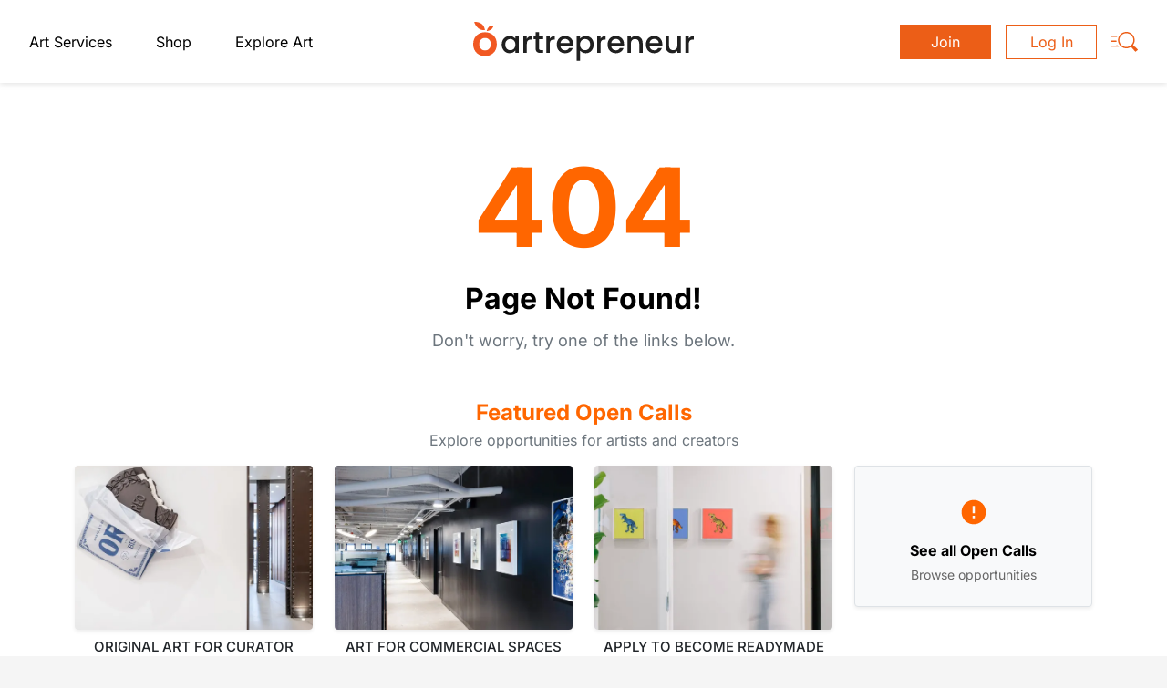

--- FILE ---
content_type: text/css; charset=UTF-8
request_url: https://artrepreneur.com/0fef995744351affd1f623e82e06cbc736c75ead.css?meteor_css_resource=true
body_size: 43968
content:
article,details,figure,footer,header,main,nav,section,summary{display:block}audio:not([controls]){display:none;height:0}[hidden]{display:none}html{-webkit-text-size-adjust:100%;-ms-text-size-adjust:100%}body{margin:0}a:active,a:hover{outline:0}h1{font-size:2em;margin:.67em 0}abbr[title]{border-bottom:1px dotted}b,strong{font-weight:700}hr{-moz-box-sizing:content-box;box-sizing:content-box;height:0}mark{background:#ff0;color:#000}code,pre{font-family:monospace,serif;font-size:1em}pre{white-space:pre-wrap}q{quotes:"“" "”" "‘" "’"}small{font-size:80%}sub,sup{font-size:75%;line-height:0;position:relative;vertical-align:baseline}sup{top:-.5em}sub{bottom:-.25em}img{border:0}svg:not(:root){overflow:hidden}figure{margin:0}fieldset{border:1px solid silver;margin:0 2px;padding:.35em .625em .75em}legend{border:0;padding:0}button,input,select,textarea{font-family:inherit;font-size:100%;margin:0}button,input{line-height:normal}button,select{text-transform:none}button,html input[type=button],input[type=reset],input[type=submit]{-webkit-appearance:button;cursor:pointer}button[disabled],html input[disabled]{cursor:default}input[type=checkbox],input[type=radio]{box-sizing:border-box;padding:0}input[type=search]{-webkit-appearance:textfield;-moz-box-sizing:content-box;-webkit-box-sizing:content-box;box-sizing:content-box}input[type=search]::-webkit-search-cancel-button,input[type=search]::-webkit-search-decoration{-webkit-appearance:none}button::-moz-focus-inner,input::-moz-focus-inner{border:0;padding:0}textarea{overflow:auto;vertical-align:top}table{border-collapse:collapse;border-spacing:0}video{display:inline-block}*,:after,:before{-webkit-box-sizing:border-box;-moz-box-sizing:border-box;-ms-box-sizing:border-box;-o-box-sizing:border-box;box-sizing:border-box}blockquote,caption,dd,dl,fieldset,form,h1,h2,h3,h4,h5,h6,hr,legend,ol,p,pre,table,td,th,ul{margin:0;padding:0}abbr[title],dfn[title]{cursor:help}ins,u{text-decoration:none}ins{border-bottom:1px solid}img{font-style:italic}button,input,label,option,select,textarea{cursor:pointer}.text-input:active,.text-input:focus,textarea:active,textarea:focus{cursor:text;outline:none}.cf:after,.media:after,.page:after{clear:both;content:"";display:table}.form-fields>li,.island,.islet,.media,.page,address,blockquote,dl,fieldset,figure,h1,h2,h3,h4,h5,h6,hgroup,ol,p,pre,table,ul{margin-bottom:1.2rem}.islet .form-fields>li,.islet .island,.islet .islet,.islet .media,.islet .page,.islet address,.islet blockquote,.islet dl,.islet fieldset,.islet figure,.islet h1,.islet h2,.islet h3,.islet h4,.islet h5,.islet h6,.islet hgroup,.islet ol,.islet p,.islet pre,.islet table,.islet ul{margin-bottom:.6rem}.landmark{margin-bottom:2.4rem}hr{margin-bottom:1.075rem}.hidden{display:none}.menu-items [class*=" icon-"],.menu-items [class^=icon-]{float:left}.menu-item{margin-top:10px}.search-result-item__navigation{bottom:auto;position:static;right:auto}.og-editor-default{min-height:100px;width:100%}.desc-outer{margin-bottom:15px}.desc-inner,.desc-outer{overflow-wrap:break-word;position:relative}.desc-inner{height:100%;margin:0;padding:10px 0;text-align:justify;width:100%;word-break:break-word!important}.desc-more-link{bottom:0;color:#4a90e2;position:absolute;text-align:left;width:100%}.desc-more-link:focus{text-decoration:none}.desc-fade{background:#fff;bottom:0;height:30px;left:0;margin:0;padding:0;position:absolute;width:100%}.filterMenu{border:1px solid #f5f5f5;box-sizing:border-box;flex:0 0 300px;width:300px!important}@media screen and (max-width:913px){.filterMenu{display:none}}#fullscreen{background-image:url(http://placehold.it/224x400);background-position:top;background-repeat:no-repeat;border:1px solid #000;height:100vh;width:100vw}.filterMobile{display:none!important}.filterMobile .navbar{width:100%!important}.filterMobile .navbar .navbar-toggler{margin-left:auto}@media screen and (max-width:913px){.filterMobile{display:block;padding-right:0!important;text-align:-webkit-right}}.filterMobile .navbar-toggler{border:1px solid #dee2e6!important;border-radius:unset;height:30px}.filterMobile .navbar-collapse.show{height:100vh;left:0;overflow:auto!important;padding-left:10px!important;padding-right:10px;position:fixed;top:0;z-index:9999}.filterMobile .closeButton{border:none!important;height:40px!important;margin-top:10px;width:40px}@media screen and (max-width:913px){.album-col{flex:unset!important}.filterMobile{display:block!important}.filterMobile .ReactCollapse--content{grid-gap:15px;display:grid;grid-template-columns:repeat(auto-fit,minmax(170px,1fr));margin-top:10px}.filterMobile .ReactCollapse--content .row{margin:unset}.filterMobile .navbar-nav{padding-left:5px!important;padding-right:5px!important}.filterMobile .left-menu-item{border:1px solid #000;padding:10px;width:200px!important}.filterMobile .colorItem .left-menu-item{border:unset!important;width:unset!important}.filterMobile .color.ReactCollapse--collapse .ReactCollapse--content{display:block!important;text-align:left}}@media screen and (max-width:645px){.filterMobile .left-menu-item{font-size:13px;padding-left:2px;padding-right:2px;width:180px!important}.filterMobile .ReactCollapse--content{grid-gap:10px;grid-template-columns:repeat(auto-fit,minmax(150px,1fr))}}@media screen and (max-width:430px){.filterMobile .left-menu-item{margin-left:auto;margin-right:auto;width:150px!important}}.filterMobile .memberTypes .left-menu-item{line-height:28px!important}.filterMobile .memberTypes .icon{display:none}.headerContainer{display:block;position:relative;z-index:999}.react-datepicker-popper{z-index:1}.player-wrapper{padding-top:56.25%;position:relative}.spinner{animation:spin 1s ease-in-out infinite;-webkit-animation:spin 1s ease-in-out infinite;border:3px solid hsla(0,0%,100%,.3);border-radius:50%;border-top-color:#fff;display:inline-block;height:15px;width:15px}@-webkit-keyframes spin{to{-webkit-transform:rotate(1turn)}}.react-player{left:0;max-width:1200px;position:absolute;top:0}.profileType .btn.active{background:#ec5e17;color:#fff!important}.rc-anchor-compact .rc-anchor-content{height:50px!important}.joinForm input{height:40px;max-width:100%;padding:5px 10px;width:350px}.collectionHeader{display:flex;flex-direction:row}.collectionHeader:after{border-bottom:1px solid;content:"";flex:1 1;margin:auto auto auto 10px}.check_default{margin-right:3px}.relativeContainer{display:grid}.companyName{color:#545454;float:right;font-family:CooperHewitt-Medium;font-size:21px;font-weight:500;line-height:normal;margin-right:110px;margin-top:20px;position:absolute;right:0;vertical-align:middle}@media (max-width:705px){.companyName{display:none}}.companyName:active,.companyName:focus,.companyName:hover,.companyName:visited{color:#545454;text-decoration:none!important}.showName{margin-bottom:15px;margin-top:5px}.youtubeShows{display:flex;margin-bottom:15px;margin-top:15px}.youtubeShows label{width:100px}.youtubeShows span{font-size:13px;margin-left:5px;margin-right:20px;width:200px}.youtubeShows .btn{background:unset;color:#337ab7;line-height:unset;padding:0;text-decoration:underline}.pro-sidebar .pro-menu .pro-menu-item.pro-sub-menu .pro-inner-list-item{background-color:#212121;padding-left:unset!important}.css-1gtu0rj-indicatorContainer,.css-tlfecz-indicatorContainer{padding:5px!important}.css-1pahdxg-control,.css-yk16xz-control{border-radius:unset!important;font-size:13px!important;min-height:unset!important;min-width:70px!important}.igHandleContainer .prefix{background:#efefef;border:1px solid #d1d1d1;border-bottom-left-radius:3px;border-right:none;border-top-left-radius:3px;display:inline-flex;font-size:13px;line-height:2.5}.igHandleContainer .input-group{flex-wrap:nowrap!important}.igHandleContainer .input-field{display:inline-flex;line-height:1.5;max-width:500px;width:100%}.igHandleContainer .IGHandle{border-bottom-left-radius:0;border-top-left-radius:0}@media (max-width:630px){.igHandleContainer .IGHandle{width:100%!important}}@media (max-width:500px){.rc-anchor-normal .rc-anchor-checkbox-label{width:155px!important}}.settingsForm{margin-top:20px;max-width:960px}html{background:#f5f5f5;color:#545454;font:1em/1.2 Source Sans Pro,sans-serif;height:100%;overflow-x:hidden;overflow-y:auto}main{background:#fff;position:absolute;width:100%}body{min-height:100%;min-width:320px;position:relative}.bannerHeader #headerATP{top:63px!important}.bannerHeader #headerATP.scrollHeader{top:0!important}@media screen and (max-width:580px){.bannerHeader #headerATP{top:93px!important}}.react-photo-album{justify-content:space-between!important}.react-photo-album--column{max-width:500px}@media screen and (min-width:1500px){.react-photo-album{justify-content:flex-start!important}.react-photo-album--column{margin-right:2%}}.colorItem{display:inline-flex!important}.bannerMessage{background:#41a8cb;color:#fff;font-size:15px;height:63px;padding:10px 50px;text-align:center;width:100%}.bannerMessage p{margin-bottom:0!important}@media (max-width:1063px){.bannerMessage{font-size:14px;padding:5px 50px}.bannerMessage .desc-inner{margin-top:5px;padding:0;text-align:left}}@media (max-width:580px){.bannerMessage{height:90px;padding:5px 40px 5px 20px}.bannerMessage .desc-inner{margin-top:7px}}.bannerMessage .desc-outer{margin-bottom:0!important}.bannerMessage a{margin-left:7px;text-decoration:underline!important;text-underline-offset:1px}.bannerMessage a,.bannerMessage a:hover{color:#fff!important}.bannerMessage .icon-close{background:#edf1f5;border:1px solid #bbb;color:#295584;cursor:pointer;font-size:12px;padding:6px;position:absolute;right:15px;top:15px}.addEmail a{margin-left:10px}.page-item.active .page-link,.page-item.active .page-link:hover{color:#fff!important}.error-format{margin-bottom:15px;margin-top:-10px}.tooltip-content{width:max-content}.tooltip-wide{width:150px}.tooltip-fit{width:fit-content}.btn-auth-cancel{margin-right:8px!important}.profiletype-btns .btn-check:focus,.profiletype-btns .btn-check:focus+.btn-outline-secondary{box-shadow:none!important;outline:none!important}.joinData>div:first-child{vertical-align:middle}.upgrade-title{font-size:16px!important}.upgrade-content{margin-bottom:20px}@media screen and (max-width:940px){.tutorials-menu a{padding:0!important}}.edu-website{float:left;margin-top:10px;width:100%}.selectContest{line-height:1.5;margin-left:auto;margin-right:auto;margin-top:30px;max-width:100%;width:300px}.selectContest span{font-size:14px}.dropdown-content a:hover{color:#ec5e17!important}@media screen and (max-width:500px){.absoluteGrid>div{left:0;margin-left:auto;margin-right:auto;right:0}}@media screen and (max-width:991px){.dropdown-menu .upgrade-feature-overlay{margin-top:15px}}.proFeature{background-color:#337ab7;border:none;border-radius:5px;color:#fff!important;cursor:pointer;font-family:Open Sans;font-size:9.5px;font-weight:600;letter-spacing:.5px;padding:3px;position:absolute;right:0;text-transform:uppercase;z-index:2}p.profileTypeSection{background:#e6e6e6;border-bottom:1px solid #dcdcdc;margin-bottom:5px;padding-bottom:5px;padding-top:5px;text-align:center!important}.noFollowData{margin-top:15px}.followData{font-family:Open Sans;font-size:13px;line-height:normal;width:max-content}.followData a{color:#545454;margin-right:5px}.followData a:hover{color:#ec5e17;text-decoration:none}.followData strong{float:right}.follow-icon .follow-placement{bottom:unset!important;position:relative!important;right:unset!important}.profileOptions{margin-top:7px;text-align:center}.profileOptions hr{color:#b1b1b1}.profileOptions div{font-size:13px;line-height:1.6;width:100%}.profileOptions .follow-placement{bottom:unset;margin-bottom:10px;margin-top:10px;position:relative;right:unset}.profileOptions a{color:#545454}.profileOptions a:hover{color:#ec5e17;text-decoration:none}.noLink{color:#212529;cursor:default!important}.mainErr{background:#fbf4eb;border:1px solid #e0abab;margin-bottom:15px;padding:7px;width:127px}.events-date,.events-url{font-size:11.5px;letter-spacing:.2px;word-spacing:.5px}.panel{display:none}.upgradeLink{margin-left:5px}.displayBlock{display:block!important}.sticky>.sticky-tab{background:#ec5e17;border-radius:4px;box-shadow:0 1px 2px rgba(0,0,0,.12),0 1px 2px rgba(0,0,0,.24);color:#fff;cursor:pointer;height:150px;list-style-type:none;margin:0 0 1px;padding:0}.sticky .sticky-tab:hover{margin-left:-5px}.sticky .sticky-tab .stickTab-header{font-family:Open Sans;font-size:15px;letter-spacing:.5px;margin:65px 0 0;padding:0;position:fixed;right:-42px;transform:rotate(90deg);white-space:nowrap}.location-placement{color:#656363;font-family:Open Sans;font-size:12px;margin-bottom:5px;margin-top:5px}.digital-signature{margin-top:15px!important}.link{color:#2e6fb4;cursor:pointer;font-weight:500;text-decoration:none}.link:focus,.link:hover{text-decoration:underline}.nav{margin-bottom:0}.careers-data{width:735px!important}.hide{display:none}.profile{margin:15px auto 120px;max-width:1200px;width:90%}.portfolio-index{margin-top:20px}.imgText,.imgTextMobile{color:#fff;font-family:Open Sans;font-size:13.5px;font-weight:300;letter-spacing:.1px;line-height:1.9;position:absolute;right:5%;text-align:justify;top:15%;width:52%}@media screen and (max-width:1120px){.about-img .ipadImg{left:0;margin-left:auto;margin-right:auto;right:0;top:6%;width:330px}}.cc-header{color:#636363;font-family:Open Sans!important;font-size:12px!important;margin-bottom:2px;margin-left:3px;text-transform:uppercase}.couponContainer{margin-bottom:20px;margin-left:5px!important;margin-top:20px!important}.couponContainer input{width:fit-content}.card-cell .input.StripeElement--focus,.card-cell .input:focus{border-color:#b3b3b3!important}.card-cell input:-webkit-autofill,.card-cell select:-webkit-autofill{-webkit-text-fill-color:#656363!important}.card-cell .row{font-size:13px}.cancelLink{letter-spacing:normal!important;margin-top:15px;text-align:center}.about-data{margin-bottom:10em!important;max-width:1200px!important}.og-video video{height:inherit!important;width:100%}.goProList li{font-size:21px;font-weight:500;line-height:3;list-style:none}.goProList li:before{background:#ec5e17;border-radius:1ch;content:"";margin-inline-end:1ch;padding-inline:1ch}.proFeaturesList .col{margin-bottom:25px;max-width:350px;min-width:330px}@media screen and (max-width:771px){.proFeaturesList .col{margin-left:auto!important;margin-right:auto!important}}.pro-keyFeatures{padding-left:unset}.pro-keyFeatures li{font-size:16px;line-height:3;list-style:none}.pro-keyFeatures li:before{color:red;content:"\2713";display:inline-block;padding:0 6px 0 0}.tagline span{white-space:break-spaces}@media screen and (max-width:530px){.tagline span{display:block}}.atpCreditLogo{background-image:url(https://cdn.artrepreneur.com/icons/atpLogoWhiteMobile.svg)!important;background-repeat:no-repeat;background-size:contain;display:inline-block;height:25px;margin-top:-5px;width:22px}.joinCredit:hover .atpCreditLogo{background-image:url(images/atpLogo-small.svg)!important}.joinCredit:hover .credArtist{text-decoration:underline}.jumpstart-container{max-width:1400px!important}@media screen and (max-width:700px){.jumpstart-container .headline1{font-size:23px!important;font-weight:500}}.jumpstart-container .coverSlider img{height:600px;object-fit:cover}@media screen and (max-width:1200px){.jumpstart-container .coverSlider img{height:300px!important;width:100%!important}.jumpstart-container{max-width:1000px!important;padding-bottom:50px}}.jumpstartArt-credit{bottom:15px;display:inline-table;position:absolute!important}@media screen and (max-width:1200px){.jumpstartArt-credit{right:0;top:10px}}.jumpstartArt-credit a:hover{color:#ec5e17!important}.jumpstartGrid .border{border:1px solid #efefef!important;height:200px}@media screen and (max-width:1400px){.jumpstartGrid .border{height:230px}}@media screen and (max-width:767px){.jumpstartGrid .border{height:290px}}@media screen and (max-width:575px){.jumpstartGrid .border{height:unset}}fieldset.features-border{border:2px groove #719cad!important;display:inline-grid;height:300px;margin-bottom:40px;margin-right:24px;max-width:360px;padding-left:30px;padding-right:20px}@media (min-width:707px) and (max-width:1000px){fieldset.features-border{height:350px;max-width:450px;width:300px}}@media screen and (max-width:500px){fieldset.features-border{width:100%}}legend.features-border{background-color:#719cad;float:unset;padding:20px;width:auto}.about-accordion-button:not(.collapsed){background-color:#fff!important;border-bottom:2px solid #f5e5b5!important;color:#212529!important}.search-price-card{height:77px!important}.search-price-card .favorite-placement{top:155px!important}.about-text{margin-top:30px}.about-text p{color:#545454;font-family:Open Sans;font-size:14.5px;letter-spacing:.5px;line-height:1.7;margin-left:auto;margin-right:auto;margin-top:10%;text-align:center;width:80%}.about-text strong{font-weight:700}.about-text b{color:#656363}.waystosell-video video{max-height:600px;max-width:100%}.join-heading{font-size:30px}@media screen and (max-width:500px){.join-heading{font-size:24px}}.md-modal .join-heading,.md-modal .join-subheading{display:block;margin-left:auto;margin-right:auto;width:fit-content}.md-modal .join-heading{font-size:24px}@media screen and (max-width:702px){.md-modal .join-heading{font-size:23px}}.joinContainer{background-position:50%;background-repeat:no-repeat;background-size:cover;min-height:100%;position:relative}.joinContainer:before{background:rgba(0,0,0,.2);bottom:0;content:"";left:0;pointer-events:none;position:absolute;right:0;top:0}.joinContainer .join-subheading{font-size:15px}@media screen and (max-width:500px){.joinContainer .join-subheading{font-size:14px}}.joinContainer .mainContent{display:grid;justify-content:center;margin:0;min-height:100vh;padding:0}@media screen and (max-width:500px){.joinContainer .mainContent .signUpFormContainer{max-width:90%}}.atpLogoOrange{background-image:url(images/atpLogo-small.svg);background-position-x:center;background-repeat:no-repeat;background-size:contain;display:block;height:50px;width:50px}.content{width:100%}.content:after,.content:before{content:"";display:table}.content:after{clear:both}.scrollHeader{border-bottom:1px solid #dee2e6}.scrollHeader .container-fluid,.scrollHeader .navbar-nav{padding-bottom:0!important;padding-top:0!important}.scrollHeader .atpBrand{height:36px;width:230px}@media screen and (max-width:600px){.scrollHeader .atpBrand{width:35px}}.mainContent{margin-bottom:100px;padding-top:120px;position:relative}.card-shadow{box-shadow:0 1px 2px rgba(0,0,0,.12),0 0 3px 1px #ddd!important}.card--no-bg{background:transparent;border:unset!important}.card--shadow{box-shadow:0 1px 2px rgba(0,0,0,.12),0 0 3px 1px rgba(0,0,0,.24)!important}.card--medium{margin-left:auto;margin-right:auto;max-width:80%}.card--dashed{background:transparent;border:1px dashed #3e474f;margin-top:40px}.bg-transparent{background-color:transparent!important}.card__hr{background:#eff0f1;border:none;display:block;height:1px;margin-top:5px}.card--no-padding{padding:0}.card-column{background:transparent;border-radius:8px;margin:0;max-width:1200px;padding:0;position:relative;width:100%}.card-column:after,.card-column:before{content:"";display:table}.card-column:after{clear:both}.card-column .search-result-item{box-shadow:none;margin-left:0;width:17.6%}.card-column .search-result-item,.card-column .search-result-item:nth-of-type(n){clear:none;float:left;margin-right:3%}.card-column .search-result-item:nth-of-type(5n){float:right;margin-right:0}.card-column .search-result-item:nth-of-type(5n+1){clear:both}@media screen and (max-width:1067px){.card-column .search-result-item{margin-left:0;width:22.75%}.card-column .search-result-item,.card-column .search-result-item:nth-of-type(n){clear:none;float:left;margin-right:3%}.card-column .search-result-item:nth-of-type(4n){float:right;margin-right:0}.card-column .search-result-item:nth-of-type(4n+1){clear:both}}@media screen and (max-width:863px){.card-column .search-result-item{margin-left:0;width:31.33333%}.card-column .search-result-item,.card-column .search-result-item:nth-of-type(n){clear:none;float:left;margin-right:3%}.card-column .search-result-item:nth-of-type(3n){float:right;margin-right:0}.card-column .search-result-item:nth-of-type(3n+1){clear:both}}@media screen and (max-width:550px){.card-column .search-result-item{margin-left:0;width:48.5%}.card-column .search-result-item,.card-column .search-result-item:nth-of-type(n){clear:none;float:left;margin-right:3%}.card-column .search-result-item:nth-of-type(2n){float:right;margin-right:0}.card-column .search-result-item:nth-of-type(odd){clear:both}}@media screen and (max-width:450px){.card-column .search-result-item{clear:none;display:table;float:left;float:none!important;margin-left:0;margin-left:auto!important;margin-right:3%;margin-right:auto!important;padding:0;width:100%}.card-column .search-result-item:nth-of-type(n){clear:none;float:left;margin-right:3%}.card-column .search-result-item:nth-of-type(1n){float:right;margin-right:0}.card-column .search-result-item:nth-of-type(1n+1){clear:both}.card-column .search-result-item .img-wrapper{background-position:50% 20%!important;height:140px}}.contact-card{margin-bottom:10em!important;width:500px}.contact-card div>.profile__edit{position:static}.header-center{font-size:35px;font-size:2.1875rem;letter-spacing:normal;margin-top:15px;text-align:center}.orange{color:rgba(228,102,38,.95)!important}.internal-links{color:#656363!important;font-size:14px!important;margin-right:15px;text-decoration:underline!important}.control-bar .icon-add,.control-bar .icon-edit,.control-bar .icon-upload{padding-left:20px}.at-style-responsive .at-share-btn{padding:2px!important}.website-bio{font-family:Open Sans;font-size:12px}.website-bio a,.website-bio span{font-size:12px!important}.search-result-item__detail>.availability{margin-bottom:5px;margin-top:0}.icon-art360{font-family:Open Sans;font-size:7pt;font-weight:600;line-height:90%}.section-header{margin:0 auto;max-width:1200px;width:100%}.section-header p{margin-left:10px}@media screen and (max-width:1220px){.section-header{width:100%}}.avatar{height:100px;width:100px}.avatar,.avatar-25{background-position:50%;background-repeat:no-repeat;background-size:cover;border-radius:50%}.avatar-25{height:25px;width:25px}.avatar-200{background-position:50%;background-repeat:no-repeat;background-size:cover;border-radius:50%;height:200px;width:200px}.editing{list-style:none;margin:0}.editable-photo{background-position:50%;background-repeat:no-repeat;background-size:cover;border-radius:50%;color:#fff;font-size:22px;height:100px;text-align:center;width:100px}.editable-photo .fp__btn{display:none}.editable-photo.is-editable{cursor:pointer}.title-wrap{height:20px;overflow:hidden;text-overflow:ellipsis}.form-control:focus{border:1px solid #ced4da;box-shadow:unset!important}.dropdown-item{cursor:pointer;font-size:15px}.dropdown-item.active,.dropdown-item:active,.dropdown-item:focus,.dropdown-item:hover{background-color:#f5f5f5!important}.permission-text{margin-top:30px;text-align:center}.floatLeft{float:left!important}.folded-corner{background:hsla(240,4%,95%,.9);border-color:transparent #f5f5f5 #f5f5f5 transparent;border-radius:6px 0 0 0;border-style:solid;border-width:0;bottom:-1px;height:0;position:absolute;right:-1px;transition:border-width .2s ease-out;width:0}.folded-corner-shadow{background:transparent;bottom:0;box-shadow:0 0 0 #f0f2f7,0 1px 1px rgba(0,0,0,.2),-1px 1px 1px rgba(0,0,0,.1);content:"";display:block;height:0;opacity:0;position:absolute;right:0;transform:rotate(-45deg);transition:all .2s ease;width:0}.editable-input ul{float:left;margin-left:0;width:100%}.nav-dropdown{left:50%;opacity:0;padding-top:9px;position:absolute;top:100%;transform:translateX(-50%);transform-style:preserve-3d;transition:opacity .2s ease;visibility:hidden;z-index:3}.nav-dropdown__inner{background:#fff;border-radius:3px;box-shadow:0 1px 2px rgba(0,0,0,.12),0 1px 2px rgba(0,0,0,.24);position:relative}.nav-dropdown__inner li{border-bottom:1px solid #b5baba;margin:0}.nav-dropdown__inner li:last-of-type{border:none}.nav-dropdown__inner li a,.nav-dropdown__inner li div{color:#636363;cursor:pointer;font-size:13px;font-size:.8125rem;font-weight:400;line-height:1.47692;padding:.5rem 1rem;text-align:center;text-transform:none;white-space:nowrap;width:100%}.nav-dropdown__inner li a:hover,.nav-dropdown__inner li div:hover{transform:scaleY(.99)}.nav-dropdown__inner:after{border:5px solid transparent;border-bottom-color:#fff;bottom:100%;content:" ";height:0;left:50%;margin-left:-5px;pointer-events:none;position:absolute;width:0}.daypicker-container{position:relative}.daypicker-container .DayPicker{background:#fff;border-radius:4px;box-shadow:0 1px 2px rgba(0,0,0,.12),0 1px 2px rgba(0,0,0,.24);left:0;opacity:0;outline:none;position:absolute;top:100%;transition:all .2s ease;visibility:hidden;z-index:1}.daypicker-container.is-open .DayPicker{opacity:1;visibility:visible}.card-verify{margin-top:5rem;width:80%}.bio-name{word-wrap:break-word;font-size:24px;letter-spacing:1.5px;line-height:1.2!important;text-align:center;text-transform:uppercase;word-spacing:5px}@media screen and (max-width:650px){.bio-name{font-size:26px;margin-top:20px;width:100%}}.title-bold{font-size:16px;hyphens:auto;word-break:break-word}@media screen and (max-width:650px){.title-bold{margin-bottom:10px;text-align:center}}.daypicker-container--expires:before{content:"Expires";font-size:12px;line-height:2.6;margin-left:10px;position:absolute}.daypicker-container--expires input{padding-left:70px;width:74%}.ocFields label{margin-top:15px}@media screen and (max-width:575px){.oc-label{width:50px}}.byline{font-family:Open Sans;font-size:12px;line-height:1.4}a{color:#f15822;cursor:pointer;text-decoration:none!important}a:hover{text-decoration:underline}.connect-tooltip>a:hover{text-decoration:underline!important}.share-showroom{background:url(https://cdn.artrepreneur.com/icons/share.svg);background-position:50%;background-repeat:no-repeat;background-size:20px;height:30px;width:30px}.showroom-follow .followed,.showroom-follow .unFollowed{background:#ec5e17;background-image:unset!important;border:1px solid #ec5e17;color:#fff;display:block;height:30px;line-height:25px;padding-left:7px;padding-right:7px;text-align:center}.showroom-follow .followed:after,.showroom-follow .unFollowed:after{margin-left:unset!important}.showroom-follow .followed:after{content:"Unfollow"!important}.showroom-follow .tooltip{display:none!important}.tooltip-relative{position:relative}.push-down{margin-top:25px!important}.tooltip{background:#3e474f;border-radius:3px;color:#fff;font-family:Open Sans;font-size:10px;font-weight:600;letter-spacing:.4px;line-height:1rem;opacity:0;padding:4px 10px;position:absolute!important;text-align:left!important;top:100%!important;transform:translateX(-50%) translateY(3px);transition:all .2s ease;visibility:hidden;white-space:normal;word-spacing:normal;z-index:10000}.tooltip,.tooltip:after{left:50%;pointer-events:none}.tooltip:after{border:5px solid rgba(136,183,213,0);border-bottom-color:#3e474f;bottom:100%;content:" ";height:0;margin-left:-5px;position:absolute;width:0}.tt-right-25 .tooltip{margin-left:25px}.tt-right-25 .tooltip:after{margin-left:-30px}.tt-right-50 .tooltip{margin-left:50px}.tt-right-50 .tooltip:after{margin-left:-55px}.tt-wide .tooltip{width:max-content}.profile-header__photo .tooltip{top:110%!important}.account__social-wrap .btn .tooltip,.artwork__copyrightReport .tooltip,.availability-select .tooltip,.btn-icon .tooltip,.btn-template .tooltip,.btn-wrap .btn .tooltip,.footer-main__social a .tooltip,.portfolio__hero-photo .tooltip,.socialShareImg .tooltip{top:130%!important}.portfolio-item-application__add .tooltip{top:220%!important}.jobs-dashboard__article .switch .tooltip,.jobs-dashboard__article-batch .switch .tooltip{text-align:center;white-space:normal;width:162px}.jobs-portfolio__previous .tooltip{transform:rotate(-90deg) translateX(28%) translateY(-47px)}.jobs-portfolio__previous:hover .tooltip{opacity:1;transform:rotate(-90deg) translateX(28%) translateY(-50px);visibility:visible}.jobs-portfolio__next .tooltip{transform:rotate(90deg) translateX(-32%) translateY(118px)}.jobs-portfolio__next:hover .tooltip{opacity:1;transform:rotate(90deg) translateX(-32%) translateY(115px);visibility:visible}.account__social-wrap .btn:hover .tooltip,.artwork-resizer-container:hover .tooltip,.availability-select:hover .tooltip,.batch-edit:hover .tooltip,.btn-icon-text:hover .tooltip,.btn-icon:hover .tooltip,.btn-template:hover .tooltip,.btn-text:hover .tooltip,.btn-wrap .btn:hover .tooltip,.close:hover .tooltip,.favorite-toggle:hover .tooltip,.footer-main__social a:hover .tooltip,.info-tooltip:hover .tooltip,.jobs-dashboard__article .switch:hover .tooltip,.jobs-dashboard__article-batch .switch:hover .tooltip,.portfolio-item-application__add:hover .tooltip,.portfolio__hero-photo:hover .tooltip,.profile-header__photo:hover .tooltip,.report-tooltip:hover .tooltip,.switch__toggle-track:hover .tooltip{opacity:1;transform:translateX(-50%) translateY(0);visibility:visible}.image-grid-item:hover .moreInfo{background-image:url(images/join/infoIconOrange.png);background-repeat:no-repeat;background-size:14px;bottom:15px;height:18px;position:absolute;right:15px;width:18px}.ourCuratorsHideReveal{text-align:justify}.marketplaceSearchInput{border:1px solid #ccc;height:40px;padding:5px;width:400px}@media screen and (max-width:525px){.marketplaceSearchInput{margin-bottom:15px}}.marketplaceSearchInput .search-name{border:none;color:#000;font-weight:400;outline:none;position:unset;width:100%}.marketplaceSearchInput .icon-search{border-left:1px solid #ccc;cursor:pointer;float:right;line-height:1;margin-right:-5px;margin-top:-5px;padding:7px;right:0}.curatorsContainer{border:1px solid #f1f1f1;display:flex;margin:auto;max-width:1000px;width:97%}@media screen and (max-width:600px){.curatorsContainer{display:block;margin-left:30px;margin-right:30px;width:auto}}@media screen and (max-width:500px){.curatorsContainer{text-align:center}}@media screen and (max-width:600px){.curatorsContainer .curatorsDetail a{font-size:24px}}@media screen and (max-width:850px){.curatorsContainer .curatorsDetail .ourCuratorDesc{width:100%}}.curatorsContainer .curatorsDetail .ourCuratorDesc .desc-outer{display:block;max-height:140px!important}.curatorsContainer .curatorsDetail .ourCuratorDesc .desc-fade{background-image:none;background:#f5f5f5!important}.curatorsContainer .curatorsDetail .ourCuratorDesc .desc-more-link{background-image:-webkit-linear-gradient(#f5f5f5,#f5f5f5);background-image:-moz-linear-gradient(#f5f5f5,#f5f5f5);background-image:-o-linear-gradient(#f5f5f5,#f5f5f5);background-image:linear-gradient(#f5f5f5,#f5f5f5);margin-bottom:0}.curatorsContainer .curatorsDetail .ourCuratorDesc .desc-inner{line-height:2}.curatorsContainer .curatorsDetail .ourCuratorDesc .desc-inner p{display:unset}.curatorsContainer .curatorsDetail .ourCuratorBtn{color:#ec5e17;margin-top:10px}.curatorsContainer .curatorsDetail .ourCuratorBtn:hover{color:#fff}.infoIcon{background-image:url(images/join/info.png);background-repeat:no-repeat;background-size:18px;height:18px;width:18px}.info-tooltip{cursor:pointer;display:inline-block;height:15px;position:relative;vertical-align:middle;width:15px}.info-tooltip .info-tooltip__icon{border:1.4px solid #13138c;border-radius:50%;color:#13138c;display:block;font-family:Source Sans;font-size:13px;font-weight:600;height:16px;line-height:1.1;text-align:center;text-transform:lowercase;width:16px}.Select--single>.Select-control .Select-value,.Select-placeholder{line-height:30px!important;padding-right:20px!important}.select-input{margin-bottom:15px}.availability{color:#afabab;font-size:10px;margin-top:10px;text-align:center}.availability .avail-text{margin-left:6px;text-transform:capitalize}.availability .circle{background-color:#bbb;border-radius:5px;display:inline-block;height:10px;width:10px}.availability .not-available{background-color:#ff3c19}.availability .available{background-color:#00b68a}.availability .not-hiring{background-color:#ff3c19}.availability .hiring{background-color:#00b68a}.dont-break-out{word-wrap:break-word;overflow-wrap:break-word;white-space:pre-wrap;-ms-word-break:break-all;word-break:break-all;word-break:break-word}.latest-news{float:left;height:15.3rem;margin-right:25px;overflow:hidden;width:11.7rem}.latest-news-container{float:left;margin-top:40px;max-height:15rem;width:3200px;width:intrinsic;width:-moz-max-content;width:-webkit-max-content}.artwork-collaborators>h4,.artwork-information>h4,.artwork-tags h4,.artwork-tags__keywords>h4,.artwork-tags__materials>h4{font-size:13px;font-weight:800;margin-bottom:10px}.favorite-placement{position:absolute;right:2rem}.artwork-carousel-item__detail .favorite-placement{position:relative;right:0;top:0;width:15px}.search-result-item__detail .favorite-placement{right:45%;top:88%!important}.home-user__options::-webkit-scrollbar{height:.4em}.home-user__options::-webkit-scrollbar-track{-webkit-box-shadow:inset 0 0 6px rgba(0,0,0,.3)}.home-user__options::-webkit-scrollbar-thumb{background-color:#ec5e17;outline:none}.batch-edit{margin-left:15px!important}.show-more--search{clear:both;text-align:center}@media screen and (max-width:550px){.search-result-item{float:none;margin-left:auto;margin-right:auto;padding-top:1px}}.search-result-item__detail{font-family:Open Sans}.search-result-item__detail .icon-mail{bottom:5px;position:absolute;right:15px}.icon-pdf{background-image:url(images/pdfIcon.png);background-repeat:no-repeat;background-size:contain;width:17px}.title-connect,.title-connect-subheader{margin-top:17px}.search-name{color:#ec5e17;cursor:pointer;font-size:12px;font-weight:600;left:0;overflow:hidden;padding:0 5px;position:absolute;right:0;text-overflow:ellipsis;white-space:nowrap}.search-location{color:#656363;font-size:12px}.reset-success-modal{padding:10px}.reset-success-modal .modal-title{font-size:20px;font-weight:600}.reset-success-modal .modal-footer{padding:15px;text-align:center}.isScrolling{background-image:url(images/isScrolling.svg);background-repeat:no-repeat;background-size:cover;float:left;height:100px;position:relative;width:100px}.profileData{float:left}.follower-photo{float:left;margin-right:20px}.followName{margin-bottom:5px;width:fit-content}@media only screen and (max-width:800px){#no-more-tables table,#no-more-tables tbody,#no-more-tables td,#no-more-tables th,#no-more-tables thead,#no-more-tables tr{display:block}#no-more-tables thead tr{left:-9999px;position:absolute;top:-9999px}#no-more-tables tr{border:1px solid #ccc}#no-more-tables td{border:none;border-bottom:1px solid #c7c7c7;padding-left:50%;position:relative;text-align:left;white-space:normal}#no-more-tables td:before{content:attr(data-title);font-weight:700;left:6px;padding-right:10px;position:absolute;text-align:left;top:6px;white-space:nowrap;width:45%}}.rm-switch-dummy{cursor:auto!important;min-width:unset!important;padding-bottom:unset!important}#rm-terms,#scam-notice{.react-pdf__Page__canvas{width:unset!important}.react-pdf__Page{margin-left:auto!important;margin-right:auto!important;width:fit-content!important}@media screen and (max-width:700px){.react-pdf__Page__textContent.textLayer{height:100%!important}}}@media screen and (max-width:700px){#rm-terms .react-pdf__Page__textContent.textLayer,#scam-notice .react-pdf__Page__textContent.textLayer{height:100%!important}}.joinRM{background:url(https://cdn.artrepreneur.com/images/dashboard/rm_poster.jpg);background-repeat:no-repeat;display:block;height:298px;margin-bottom:15px;margin-left:-15px;margin-top:-48px;width:298px}.joinRM .btn-outline-secondary:hover{border:1px solid #fff!important}@media screen and (max-width:991px){.joinRM{height:250px!important;margin-left:5px!important;margin-top:0!important;max-width:100%!important}.joinRM .fw-bold{font-size:30px!important}.joinRM #minimizeRM{display:none}.joinRM .h-300{height:250px!important;margin:7px!important}.joinRM .mt-4{margin-top:10px!important}}.joinRmMin{background-position-y:center;height:40px!important}.joinRmMin .fw-bold{margin-left:-10px;padding-top:10px}.agreement{font-size:13px;line-height:2;text-align:justify}.agreement input{height:2em;vertical-align:middle;width:2em}ins{border-bottom:unset!important}.overlayActive .CookieConsent a{color:#2e6fb4!important}.CookieConsent{font-size:14px!important;padding-left:30px;padding-right:30px;z-index:999999!important}.CookieConsent button:focus{outline:0!important}@media screen and (max-width:500px){.CookieConsent{padding-left:10px;padding-right:10px}}@media screen and (max-width:990px){#ocList{margin-top:80px}}@media screen and (max-width:768px){#ocList{margin-top:25px}}.articleItem{margin-bottom:40px!important}@media screen and (min-width:700px){.articleGrid{grid-gap:25px;grid-template-columns:1fr 1fr 1fr}}@media screen and (max-width:699px){.articleGrid img{max-height:400px;object-fit:cover}.articleGrid .articleItem{margin-bottom:30px!important}}@media screen and (max-width:991px){#stickyDiv{margin-bottom:25px}#stickyDiv img{height:500px;object-fit:cover;width:100%}}@media screen and (max-width:720px){#stickyDiv img{height:400px}}@media screen and (max-width:520px){#stickyDiv img{height:300px}}.lead{font-size:13.5pt;font-size:1.125rem;line-height:1.06667}.milli{font-size:12px;font-size:.75rem;line-height:1.6}.micro{font-size:10px;font-size:.625rem;line-height:1.92}.micro.info{color:red}.micro-msg{float:left;font-size:10px;font-size:.625rem;line-height:1.2!important;line-height:1.92}.xsmall{font-size:6pt}q{quotes:"‘" "’" "\\201c ""\\201d "}q:before{content:"\2018";content:open-quote}q:after{content:"\2019";content:close-quote}q q:before{content:"\201C";content:open-quote}q q:after{content:"\201D";content:close-quote}blockquote{quotes:"\\201c ""\\201d "}blockquote p:before{content:"\\201c ";content:open-quote}blockquote p:after{content:"";content:no-close-quote}blockquote p:last-of-type:after{content:"\\201d ";content:close-quote}blockquote q:before{content:"\2018";content:open-quote}blockquote q:after{content:"\2019";content:close-quote}blockquote{text-indent:-.41em}blockquote p:last-of-type{margin-bottom:0}.source{display:block;text-indent:0}.source:before{content:"\2014"}img{max-width:100%}img[height],img[width]{max-width:none}.img--center{margin-bottom:14.4pt;margin-left:auto;margin-right:auto}.img--center,figure>img{display:block}li>ol,li>ul{margin-bottom:0}table{width:100%}td,th{padding:3.6pt;text-align:left}@media screen and (min-width:550px){td,th{padding:7.2pt}}[colspan]{text-align:center}[colspan="1"]{text-align:left}[rowspan]{vertical-align:middle}[rowspan="1"]{vertical-align:top}.t5{width:5%}::-webkit-input-placeholder{color:#a4aaaf}:-moz-placeholder,::-moz-placeholder{color:#a4aaaf}:-ms-input-placeholder{color:#a4aaaf}fieldset{padding:14.4pt}.text-input{background:#fff;background-color:#fff;border:1px solid #ccc;box-shadow:none;color:#444;display:block;font-size:13px;line-height:1.74545;padding:5px;width:100%}.text-input:focus{border-color:#ec5e17}.text-input .short{width:auto}.text-input__narrow{width:70%}.videoId-input .text-input__narrow{color:#545454;font-size:14px}textarea.text-area-large{height:162px}textarea.text-input{min-height:100px;padding:10px}.inline-select-text{color:#656363;float:left;font-family:Open Sans;font-size:13px;line-height:2.5;margin:0}.Select-item{background:#f2f2f3;border:none;border-radius:5px;display:inline-block;font-family:Lato;font-size:11px;letter-spacing:1px;margin:.2rem;padding:.2rem .5rem;text-decoration:none;-webkit-transition:all .2s ease;transition:all .2s ease;vertical-align:middle;white-space:nowrap}.profile-additional-inputs .form-fields-row-2 .typeahead,.typeahead{position:relative}.profile-additional-inputs .form-fields-row-2 .typeahead .text-input,.typeahead .text-input{margin-bottom:0;width:100%}.profile-additional .editing .typeahead-selector>li,.typeahead-selector>li{border-top:1px solid #b5baba;font-weight:400;margin:0;padding:0;width:100%}.profile-additional .editing .typeahead-selector>li a,.typeahead-selector>li a{color:#3e474f;display:block;padding:.5rem 1rem;text-decoration:none}.profile-additional .editing .typeahead-selector>li.hover,.profile-additional .editing .typeahead-selector>li:focus,.profile-additional .editing .typeahead-selector>li:hover,.typeahead-selector>li.hover,.typeahead-selector>li:focus,.typeahead-selector>li:hover{background-color:#b5baba}.Select-item span>.Select-control{display:inline-flex}.skills-select>.Select-control{overflow-x:auto}.form-fields{list-style:none;margin:0}.form-fields>li:last-child{margin-bottom:0}.form-fields-row-2 .Select,.form-fields-row-2 .input-field,.form-fields-row-2 .typeahead{clear:none;float:left;margin-left:0;margin-right:3%;width:48.5%}.form-fields-row-2 .Select:last-child,.form-fields-row-2 .input-field:last-child,.form-fields-row-2 .typeahead:last-child{margin-right:0}.label,label{display:block;font-size:13px;margin-bottom:2px}.additional{display:block;font-weight:400}.check-label,.check-list .label,.check-list label,.spoken-form label{display:inline-block}.spoken-form label{font:inherit}.text-input:active+.extra-help,.text-input:focus+.extra-help{visibility:visible}.switch,.switch *{user-select:none}.switch label{cursor:pointer}.switch label input[type=checkbox]{height:0;opacity:0;width:0}.switch label input[type=checkbox]:checked+.lever{background-color:#f5f5f5}.switch label input[type=checkbox]:checked+.lever:after{background-color:#24c5a1}.switch label .lever{background-color:#f5f5f5;border-radius:15px;content:"";display:inline-block;height:18px;margin:0 10px 0 16px;position:relative;transition:background .3s ease;vertical-align:middle;width:40px}.switch label .lever:after{background-color:#fa5f48;border-radius:50%;content:"";display:inline-block;height:13px;left:2px;position:absolute;top:2px;transition:left .3s ease,background .3s ease,box-shadow .1s ease;width:13px}.switch label input[type=checkbox]:checked+.lever:after{left:24px}.switch input[type=checkbox][disabled]+.lever{cursor:default}.switch label input[type=checkbox][disabled]+.lever:after,.switch label input[type=checkbox][disabled]:checked+.lever:after{background-color:#f5f5f5}input[type=range]{-webkit-appearance:none;margin:7px 0}input[type=range]:focus{outline:none}input[type=range]::-webkit-slider-runnable-track{background:#dcdcdc;border:0 solid transparent;border-radius:1.3px;box-shadow:0 0 0 transparent,0 0 0 hsla(0,0%,5%,0);cursor:pointer;height:3px;width:100%}input[type=range]::-webkit-slider-thumb{-webkit-appearance:none;background:#ec5e20;border:0 solid transparent;border-radius:14px;box-shadow:0 0 0 #000,0 0 0 #0d0d0d;cursor:pointer;height:17px;margin-top:-7px;width:16px}input[type=range]:focus::-webkit-slider-runnable-track{background:#e9e9e9}input[type=range]::-moz-range-track{background:#dcdcdc;border:0 solid transparent;border-radius:1.3px;box-shadow:0 0 0 transparent,0 0 0 hsla(0,0%,5%,0);cursor:pointer;height:3px;width:100%}input[type=range]::-moz-range-thumb{background:#ec5e20;border:0 solid transparent;border-radius:14px;box-shadow:0 0 0 #000,0 0 0 #0d0d0d;cursor:pointer;height:17px;width:16px}input[type=range]::-ms-track{background:transparent;border-color:transparent;color:transparent;cursor:pointer;height:3px;width:100%}input[type=range]::-ms-fill-lower{background:#cfcfcf}input[type=range]::-ms-fill-lower,input[type=range]::-ms-fill-upper{border:0 solid transparent;border-radius:2.6px;box-shadow:0 0 0 transparent,0 0 0 hsla(0,0%,5%,0)}input[type=range]::-ms-fill-upper{background:#dcdcdc}input[type=range]::-ms-thumb{background:#ec5e20;border:0 solid transparent;border-radius:14px;box-shadow:0 0 0 #000,0 0 0 #0d0d0d;cursor:pointer;height:17px;height:3px;width:16px}input[type=range]:focus::-ms-fill-lower{background:#dcdcdc}input[type=range]:focus::-ms-fill-upper{background:#e9e9e9}.cc-label-for-button{margin-right:10px;padding-top:7px}.auto-input{overflow:hidden;padding:20px 0;transition:none}.text-container-input{border-bottom:1px solid #ccc;border-radius:2px;height:140px;margin-bottom:0;overflow:hidden;transition:none}.profile-additional-inputs__info .form-fields-row-2 .Select{margin-top:-4px}.error{color:#fa5f48;float:left;font-size:12px;width:100%}.error-input{border-color:#fa5f48;margin-bottom:3px!important}.form-fields-row-2 .error{width:50%}.form-fields-row-2{float:left;width:80%}.profile-header__info .form-fields-row-2 .error{width:100%}.form-fields-row-label .input-field{margin-bottom:15px}.margin-top{margin-top:15px}.form-fields-row-2 .input-field{width:100%}.input-container-half>.input-field{overflow:hidden}@media screen and (max-width:1251px){.marketing{padding-top:0!important}.get-padding{padding-left:40px;padding-right:40px}}@media screen and (max-width:550px){.input-container-half>.input-field{margin-left:0}}textarea{resize:none;width:100%}.jobStatus{float:left;width:235px}@media screen and (max-width:550px){.jobStatus{margin-bottom:15px;width:100%}}.number-input{border:1px solid #d3d3d3;padding:5px}.form-fields-row{clear:both;margin-bottom:15px}.form-fields-row-2>.input-container-quarter,.form-fields-row-3>.input-container-half,.form-fields-row-3>.input-container-quarter{margin-right:15px}.form-fields-row-3>.input-container-half{padding-right:0}.text-input-profile-header{width:100%}.form-fields-row-2>div,.form-fields-row-3>div,.form-fields-row>div,.input-fields-row>div{margin-bottom:15px}.input-container-3rds{clear:none;float:left;margin-left:0;margin-right:1.5%;width:31.33333%}.input-container-3rds:last-child{margin-right:0}.input-container-3rds:after,.input-container-3rds:before{content:"";display:table}.input-container-3rds:after{clear:both}@media screen and (max-width:550px){.input-container-3rds{clear:both;clear:none;float:left;margin-bottom:15px;margin-left:0;margin-right:3%;width:100%}.input-container-3rds:last-child{margin-right:0}}.input-container-2-3rds>.input-container-3rds{margin-right:2.4%}.input-container-2-3rds div:last-child{margin-right:0}.input-container-3rds>.input-container-half{margin-right:3%}.input-container-half:last-child{padding-right:0}.input-container-2-3rds{clear:none;float:left;margin-left:0;margin-right:15px;width:65.66667%}.input-container-2-3rds:last-child{margin-right:0}.input-container-2-3rds:after,.input-container-2-3rds:before{content:"";display:table}.input-container-2-3rds:after{clear:both}@media screen and (max-width:550px){.input-container-2-3rds{clear:both;clear:none;float:left;margin-bottom:15px;margin-left:0;margin-right:3%;width:100%}.input-container-2-3rds:last-child{margin-right:0}}.form-fields-row>.input-container-half{margin-right:1.5%}.input-container-half{clear:none;float:left;margin-left:0;margin-right:0;padding-right:15px;width:48.5%}.input-container-half:last-child{margin-right:0}.input-container-half:after,.input-container-half:before{content:"";display:table}.input-container-half:after{clear:both}@media screen and (max-width:550px){.input-container-half{clear:both;clear:none;float:left;margin-bottom:15px;margin-left:0;margin-right:3%;width:100%}.input-container-half:last-child{margin-right:0}}.input-container-quarter{clear:none;float:left;margin-left:0;margin-right:3%;width:22.75%}.input-container-quarter:last-child{margin-right:0}.input-container-quarter:after,.input-container-quarter:before{content:"";display:table}.input-container-quarter:after{clear:both}@media screen and (max-width:550px){.input-container-quarter{clear:both;clear:none;float:left;margin-bottom:15px;margin-left:0;margin-right:3%;width:100%}.input-container-quarter:last-child{margin-right:0}.form-fields-row-3>.input-container__wide{width:100%!important}.form-fields-row-3{float:left;width:100%}.form-fields-row-2>.input-container__suffix{width:50%!important}.input-container__wide>.profile-additional__title{float:none;text-align:left;width:auto}.form-fields-row-2{width:100%}.auto-input{width:100%!important}.profile__form-footer,.profile__form-footer .btn{margin-left:0!important}.profile-skills h4{margin-bottom:12px!important}.profile-improve__resume{margin-bottom:0!important}}.squaredThree{float:left;margin:0 auto;width:15px}.field-label{font-size:12px;font-weight:600;margin-bottom:5px}.clearfix{clear:both}.dynamic-question-input{width:100%}.dynamic-question{font-weight:600;margin-bottom:5px}#scrollToTop{background-color:#fff;border:1px solid #545454;border-radius:50%;bottom:25px;color:#000;cursor:pointer;display:none;font-size:18px;height:50px;line-height:5px;opacity:.5;outline:none;padding:15px;position:fixed;right:30px;width:50px;z-index:99}#scrollToTop:hover{background-color:#555;color:#fff}.brand{color:#ec5e17!important;font-family:Source Sans Pro,sans-serif!important}.brand-logo-text{display:block;height:18px;position:relative;top:7px;width:150px}.brand-logo-text path{fill:#ec5e17}@-moz-keyframes uil-ring-anim{0%{-ms-transform:rotate(0deg);-moz-transform:rotate(0deg);-webkit-transform:rotate(0deg);-o-transform:rotate(0deg);transform:rotate(0deg)}to{-ms-transform:rotate(1turn);-moz-transform:rotate(1turn);-webkit-transform:rotate(1turn);-o-transform:rotate(1turn);transform:rotate(1turn)}}@-webkit-keyframes uil-ring-anim{0%{-ms-transform:rotate(0deg);-moz-transform:rotate(0deg);-webkit-transform:rotate(0deg);-o-transform:rotate(0deg);transform:rotate(0deg)}to{-ms-transform:rotate(1turn);-moz-transform:rotate(1turn);-webkit-transform:rotate(1turn);-o-transform:rotate(1turn);transform:rotate(1turn)}}@-o-keyframes uil-ring-anim{0%{-ms-transform:rotate(0deg);-moz-transform:rotate(0deg);-webkit-transform:rotate(0deg);-o-transform:rotate(0deg);transform:rotate(0deg)}to{-ms-transform:rotate(1turn);-moz-transform:rotate(1turn);-webkit-transform:rotate(1turn);-o-transform:rotate(1turn);transform:rotate(1turn)}}@keyframes uil-ring-anim{0%{-ms-transform:rotate(0deg);-moz-transform:rotate(0deg);-webkit-transform:rotate(0deg);-o-transform:rotate(0deg);transform:rotate(0deg)}to{-ms-transform:rotate(1turn);-moz-transform:rotate(1turn);-webkit-transform:rotate(1turn);-o-transform:rotate(1turn);transform:rotate(1turn)}}.uil-ring-css{background:none;height:200px;margin:50px auto;position:relative;transform:scale(.5);width:200px}.uil-ring-css>div{-ms-animation:uil-ring-anim 1s linear infinite;-moz-animation:uil-ring-anim 1s linear infinite;-webkit-animation:uil-ring-anim 1s linear infinite;-o-animation:uil-ring-anim 1s linear infinite;animation:uil-ring-anim 1s linear infinite;border-radius:80px;box-shadow:0 6px 0 0 #fff;display:block;height:160px;left:20px;position:absolute;top:20px;width:160px}.uil-ring-css--black{background:none;height:200px;margin:50px auto;position:relative;transform:scale(.5);width:200px}.uil-ring-css--black>div{-ms-animation:uil-ring-anim 1s linear infinite;-moz-animation:uil-ring-anim 1s linear infinite;-webkit-animation:uil-ring-anim 1s linear infinite;-o-animation:uil-ring-anim 1s linear infinite;animation:uil-ring-anim 1s linear infinite;border-radius:80px;box-shadow:0 6px 0 0 #616161;display:block;height:160px;left:20px;position:absolute;top:20px;width:160px}@font-face{font-family:icomoon;font-style:normal;font-weight:400;src:url(fonts/icomoon.eot?61p93f);src:url(fonts/icomoon.eot?61p93f#iefix) format("embedded-opentype"),url(fonts/icomoon.ttf?61p93f) format("truetype"),url(fonts/icomoon.woff?61p93f) format("woff"),url(fonts/icomoon.svg?61p93f#icomoon) format("svg")}[class*=" icon-"],[class^=icon-]{speak:none;-webkit-font-smoothing:antialiased;-moz-osx-font-smoothing:grayscale;font-style:normal;font-variant:normal;font-weight:400;text-transform:none}[class*=" icon-"]:before,[class^=icon-]:before{font-family:icomoon!important}.icon-open-circle{font-size:34px;line-height:9px}.icon-open-circle:before{content:"\25E6"}.icon-add:before,.icon-image-add:before{content:"\e900"}.icon-archive:before{content:"\e901"}.icon-bell:before{content:"\e903"}.icon-caret-small:before{content:"\e904"}.icon-check:before{content:"\e905";font-size:8pt}.icon-close-small:before{content:"\e907"}.icon-close:before{content:"\e908"}.icon-edit:before{content:"\e90b"}.icon-grid-1:before{content:"\e90d"}.icon-grid-2:before{content:"\e90e"}.icon-grid-3:before{content:"\e90f"}.icon-large-grid:before{content:"\e912"}.icon-list:before{content:"\e914"}.icon-locked:before{content:"\e915"}.icon-logo:before{content:"\e916"}.icon-Message:before,.icon-Request:before,.icon-mail:before{content:"\e917"}.icon-resume:before{content:"\e91d"}.icon-search:before{color:#ec5e17;content:"\e91e";cursor:pointer;font-size:12px;margin-top:-3px}.icon-Share:before,.icon-share:before{content:"\e920"}.icon-small-grid:before{content:"\e921"}.icon-social-facebook:before{content:"\e922"}.icon-social-instagram:before{content:"\e923"}.icon-social-twitter:before{content:"\e924"}.icon-Favorite:before,.icon-star:before{content:"\e925"}.icon-tab:before{content:"\e926"}.icon-user:before{content:"\e929"}.portfolio-card{background:url(images/Laptop.png);background-position:50% 50%;background-repeat:no-repeat;background-size:contain}.portfolio-card,.showoff-card{height:150px;margin-bottom:20px;width:100%}.showoff-card{background:url(images/template-materials.png);background-position:50% 50%;background-repeat:no-repeat;background-size:contain}.colabo-card{background:url(images/Collaborators.png);background-position:50% 50%;background-repeat:no-repeat;background-size:contain;height:150px;margin-bottom:20px;width:100%}.hot-zone{border-radius:8px;margin:auto;max-width:1200px;width:100%}.step3{float:right;height:1px;margin-right:180px;margin-top:-56px;width:1px}@keyframes glow{0%{opacity:0}50%{opacity:.618}to{opacity:0}}@keyframes fadeIn{0%{opacity:0}to{opacity:1}}::-webkit-scrollbar{height:4px;width:10px}::-webkit-scrollbar-button{height:0;width:0}::-webkit-scrollbar-thumb{background:#a4aaaf;border:0 #fff;border-radius:2px}::-webkit-scrollbar-thumb:active,::-webkit-scrollbar-thumb:hover{background:#a4aaaf}::-webkit-scrollbar-track{background:#fff;border:0 #fff;border-radius:2px}::-webkit-scrollbar-track:active,::-webkit-scrollbar-track:hover{background:#fff}::-webkit-scrollbar-corner{background:transparent}.geosuggest{position:relative;text-align:left;width:100%}.geosuggest__input{margin-bottom:0}.geosuggest__suggests{background:#fff;border-bottom-left-radius:4px;border-bottom-right-radius:4px;border-top:1px dotted #ec5e17;box-shadow:0 3px 6px rgba(0,0,0,.16),0 3px 6px rgba(0,0,0,.23);left:0;list-style:none;margin-left:0;margin-top:-1px;max-height:25em;overflow-x:hidden;overflow-y:auto;padding:0;position:absolute;right:0;top:100%;transition:max-height .2s,border .2s;z-index:15}.geosuggest__suggests--hidden{border-width:0;max-height:0;overflow:hidden}.geosuggest-item{border-bottom:1px solid #f5f5f5;cursor:pointer;font-size:13px;font-size:.8125rem;padding:.5em .65em}.geosuggest-item-format{background-color:"white";border:"1px solid #ccc";border-top:"none";left:0;list-style:"none";margin:0;max-height:"200px";overflow:"auto";padding:0;position:"absolute";right:0;top:"100%";z-index:9999}.geosuggest__item{border-bottom:1px solid #eee;cursor:pointer;padding:10px;padding-left:28px;position:relative}.geosuggest__item:before{background-image:url("data:image/svg+xml;charset=utf-8,%3Csvg xmlns='http://www.w3.org/2000/svg' width='16' height='16' fill='currentColor' class='bi bi-geo-alt'%3E%3Cpath d='M12.166 8.94c-.524 1.062-1.234 2.12-1.96 3.07A32 32 0 0 1 8 14.58a32 32 0 0 1-2.206-2.57c-.726-.95-1.436-2.008-1.96-3.07C3.304 7.867 3 6.862 3 6a5 5 0 0 1 10 0c0 .862-.305 1.867-.834 2.94M8 16s6-5.686 6-10A6 6 0 0 0 2 6c0 4.314 6 10 6 10'/%3E%3Cpath d='M8 8a2 2 0 1 1 0-4 2 2 0 0 1 0 4m0 1a3 3 0 1 0 0-6 3 3 0 0 0 0 6'/%3E%3C/svg%3E");background-repeat:no-repeat;background-size:contain;content:"";height:16px;left:8px;opacity:.6;position:absolute;top:50%;transform:translateY(-50%);width:16px}.geosuggest-item:focus,.geosuggest-item:hover{background:#f5f5f5}.geosuggest-item--active{background:#a4aaaf;color:#3e474f}.geosuggest-item--active:focus,.geosuggest-item--active:hover{background:#a4aaaf}.switch{cursor:pointer;display:inline-block;min-width:170px;padding-bottom:5px}.switch .switch__toggle-track{background-color:#f5f5f5;border-radius:9px;box-shadow:0 1px 2px rgba(0,0,0,.12),0 0 3px 1px rgba(0,0,0,.12);float:left;height:19px;position:relative;width:40px}.switch .switch__toggle-track.disabled{background-color:#a9a9a9}.switch .switch__toggle{background-color:#24c5a1;border-radius:6px;height:13px;left:24px;position:absolute;top:3px;transition:all .2s ease-out;width:13px}.switch .switch__toggle.off{background-color:#fa5f48;left:3px}.switch .switch__toggle.greenOff{background-color:#24c5a1;left:3px}.switch .switch__toggle.disabled{background-color:#949393;color:#fff}.switch .switch__label{float:left;font-size:13px;font-size:.8125rem;line-height:1.5;margin-left:7px;padding-right:7px;width:max-content}.switch__left{float:left}.icon-toggle{cursor:pointer;display:flex;float:left}.portfolio__visibility>.icon-toggle{float:right}.icon-toggle__icon{color:#3e474f;display:inline-flex;float:left;font-size:.8rem}.icon-toggle__icon.on{color:#ec5e17}.icon-toggle__label{float:left;font-size:13px;font-weight:600;line-height:2.4;margin-left:7px}.slick-slider .slick-list,.slick-slider .slick-track{-webkit-transform:translateZ(0);-moz-transform:translateZ(0);-ms-transform:translateZ(0);-o-transform:translateZ(0);transform:translateZ(0)}.slick-arrow.slick-hidden{display:none}.DayPicker{display:flex;flex-wrap:wrap;justify-content:center;padding:1rem 0;position:relative;user-select:none}.DayPicker--interactionDisabled .DayPicker-Day{cursor:default}.DayPicker-Day--selected:not(.DayPicker-Day--disabled):not(.DayPicker-Day--outside){background-color:#24c5a1;color:#fff}.modal,.modal-open{overflow:hidden}.modal{-webkit-overflow-scrolling:touch;bottom:0;display:none;left:0;outline:0;position:fixed;right:0;top:0;z-index:9999}.modal-error{color:red;font-size:14px;font-weight:600;line-height:1.5em;margin-bottom:8px;margin-top:8px}.modal-open .modal{overflow-x:hidden;overflow-y:auto}.modal-header{border-bottom:unset;display:block!important}.modal-header .profile-photo-modal{border-radius:50%;height:50%;width:auto}.modal-header h2{font-size:1.5rem}.modal-header .close{cursor:pointer;font-size:18px;padding:15px;position:absolute;right:0;top:0;width:auto}.modal-title{color:#444;display:flex;flex-wrap:wrap;font-size:28px!important;font-weight:700;justify-content:center;letter-spacing:normal;line-height:1.2!important;margin:0;text-transform:none;width:100%;word-spacing:normal}.form-bulk-edit{font-family:Open Sans;margin-bottom:15px}.modal-body{font-size:15px!important;padding:.5em 0!important;position:relative;width:100%}.modal-body:after,.modal-body:before{content:"";display:table}.modal-body:after{clear:both}.modal-body label{cursor:default;font-weight:600;margin-bottom:5px}.modal-body input{border:1px solid #ccc;border-radius:4px;color:#545454;font-size:12px;margin-left:unset!important;padding:4px 5px;position:relative!important;width:auto}.modal-body .radio{margin-top:0}.bio-modal .modal-footer{margin-bottom:15px;margin-top:10px}.bio-modal .portfolioSection{float:left!important;margin-top:15px;width:100%}@media screen and (max-width:590px){.modal-body .btn,.modal-footer .btn{margin-left:0!important;width:100%}}.modal-theme.md-modal{font-family:inherit;max-height:100%;max-width:100%;overflow-x:hidden;overflow-y:auto;transform:none;visibility:visible}.md-overlay,.modal-theme.md-modal{height:100%;left:0;top:0;width:100%}.md-overlay{background-color:rgba(0,0,0,.95);opacity:.8;position:fixed;z-index:9999}.model-share .modal-header img{display:block;margin:auto}.model-share .msg-modal-wrap{border-bottom:0}.modal-theme.md-modal.model-share .md-content{padding:20px 50px;width:500px}.modal-theme.md-modal .md-content.large{padding:20px 50px;width:auto}.modal-theme.md-modal .md-content.xlarge{padding:20px 10px;width:auto}.model-share .msg-modal-wrap .modal-title{margin-bottom:10px}.model-share .modal-footer{border-top:unset;margin-top:15px;text-align:right}.model-share .profile-photo-modal{max-width:200px}.portfolio-share__image{height:200px;margin-bottom:15px;margin-left:auto;margin-right:auto;position:relative;width:200px}.search-result-items .search-result__artist.card .model-share h4{color:#000;text-align:center}.modal-theme.md-modal .md-content{background-clip:padding-box;background-color:#fff;border-radius:8px;bottom:0;box-shadow:none;box-shadow:0 3px 9px rgba(0,0,0,.5);font-family:inherit;height:fit-content;left:0;max-width:60%;outline:0;overflow-x:hidden;overflow-y:auto;padding:30px 3em 20px;position:fixed;right:0;top:0;visibility:visible;width:650px;z-index:99999}.model-share .modal-header{min-height:200px}.model-share .modal-header h3{font-size:15px;margin-bottom:10px;margin-top:15px}.model-share .modal-header p{font-size:13px;text-align:justify}.model-share .modal-header .model-form{text-align:left}.model-share .modal-header .Select{margin-bottom:5px}.modal-footer .btn-icon-text{float:left}.warning-modal .modal-theme.md-modal .md-content{max-width:400px}.modal-message .modal-theme.md-modal .md-content{max-width:500px;padding:40px 40px 20px}.modal-message .modal-theme.md-modal .md-content .msg-modal-wrap{margin-top:0}.modal-message .modal-theme.md-modal .md-content .modal-header{padding-top:0}.modal-message .modal-theme.md-modal .md-content .modal-header p{font-size:14px;line-height:1.4;text-align:justify}.modal-message .modal-theme.md-modal .md-content .modal-title{margin:0 0 10px}.modal-message .modal-theme.md-modal .md-content .msg-modal-wrap{border-bottom:0}.modal-message .modal-theme.md-modal .md-content .modal-footer{border-top:unset;float:right;margin-top:15px;text-align:right}.modal-footer{border-top:none!important}.modal-header{border-bottom:none!important}.home_page{margin-bottom:0!important;padding-top:0!important}@media screen and (max-width:800px){.resources .col{max-width:190px;min-width:160px}}@media screen and (min-width:992px){.navbar-expand-lg .navbar-nav .nav-link{padding-left:1rem!important;padding-right:1rem!important}.navbar-expand-lg .btn-primary{margin-left:15px}}.homepageContent{margin:auto;max-width:2550px;padding-top:90px}@media screen and (min-width:1300px){.homepageContent .headline1{font-size:38px!important}}@media screen and (min-width:1600px){.homepageContent .headline1{font-size:42px!important}}@media screen and (min-width:2100px){.homepageContent .headline1{font-size:48px!important}}.homepageContent .headlineDescription{font-size:17px!important;line-height:30px!important}.homepageContent .headlineDescription .hero-text .btn{margin-top:30px}@media screen and (min-width:1300px){.homepageContent .headlineDescription{font-size:22px!important;line-height:1.6!important}}@media screen and (min-width:2100px){.homepageContent .headlineDescription{font-size:26px!important;line-height:1.8!important}}@media screen and (min-width:2000px){.hero-text{margin-top:70px!important}}.hero-text .btn{margin-top:30px}@media screen and (min-width:1300px){.hero-text .btn{margin-top:50px}}.header-margin{margin-top:1em}.rc-menu-submenu>.rc-menu{margin-left:inherit}.input-group>.form-control:focus{z-index:unset!important}.icon-pro-menu{background:url(images/icon-pro-menu.svg);background-position:50%;background-repeat:no-repeat;display:inline-block;height:23px;width:60px}@-webkit-keyframes pulse{0%{-webkit-box-shadow:0 0 0 0 #ec5e17}70%{-webkit-box-shadow:0 0 0 10px rgba(204,169,44,0)}to{-webkit-box-shadow:0 0 0 0 rgba(204,169,44,0)}}@keyframes pulse{0%{-moz-box-shadow:0 0 0 0 #ec5e17;box-shadow:0 0 0 0 #ec5e17}70%{-moz-box-shadow:0 0 0 10px rgba(204,169,44,0);box-shadow:0 0 0 10px rgba(204,169,44,0)}to{-moz-box-shadow:0 0 0 0 rgba(204,169,44,0);box-shadow:0 0 0 0 rgba(204,169,44,0)}}@keyframes blink{0%,to{opacity:1}50%{opacity:0}}.btn:focus{box-shadow:none!important}.navbar-light .navbar-nav .nav-link:focus,.navbar-light .navbar-nav .nav-link:hover{text-decoration:underline!important}.rc-menu-inline .rc-menu-submenu-arrow:before,.rc-menu-submenu-horizontal .rc-menu-submenu-arrow:before{content:"\f0d7"}.opps-ul li{white-space:nowrap;width:inherit}.menu-upload{background-image:url(https://cdn.artrepreneur.com/icons/upload.svg);background-repeat:no-repeat;background-size:cover;height:20px;width:30px}.atpBrand{background:url(https://cdn.artrepreneur.com/icons/atpLogo.svg);background-position:50%;background-repeat:no-repeat;background-size:contain;display:inline-block;flex:none;height:43px;width:260px}@media screen and (max-width:1150px){.atpBrand{height:40px;width:180px}}@media screen and (max-width:500px){.atpBrand{height:40px;width:150px}}@media (min-width:768px) and (max-width:1050px){.atpBrand{background-image:url(images/atpLogo-small.svg)!important;height:35px;width:35px!important}}@media screen and (max-width:530px){.atpBrand{background-image:url(images/atpLogo-small.svg)!important;height:35px;width:35px!important}}.atpLogo{background-image:url(images/atpLogo.svg)!important;height:40px;width:130px}.atpArtBtn .atpImage{background-image:url(https://cdn.artrepreneur.com/icons/atpart_white.svg)!important;background-repeat:no-repeat;background-size:contain;height:24px;width:70px}.atpArtBtn:hover .atpImage{background-image:url(https://cdn.artrepreneur.com/icons/atp.art.svg)!important}.atpBadge{background-image:url(https://cdn.artrepreneur.com/icons/atp.art.svg)!important;background-repeat:no-repeat!important;height:22px;width:65px}.atpBadgeGrey{background-image:url(https://cdn.artrepreneur.com/icons/atp_logo_grey.svg)!important;background-repeat:no-repeat;background-size:contain;height:22px;width:65px}.nav-sub .nav-link{color:#5d5d5d!important;font-size:16px;padding-left:20px!important;padding-right:20px!important}.profile-nav{background:#fff;margin-bottom:-50px;min-height:48px;padding:0 5.6% 0 4.5%;top:120px;width:100%;z-index:999}.profile-nav:after,.profile-nav:before{content:"";display:table}.profile-nav:after{clear:both}.profile-nav--preview{background:#fff;box-shadow:0 1px 2px rgba(0,0,0,.12),0 1px 2px rgba(0,0,0,.24);height:80px;left:0;margin:0;max-width:100%;padding:18px 18px 0 0;position:fixed;text-align:right;top:0;width:100%;z-index:12000}.profile-nav--preview .btn-submit{margin-left:.5rem}@media screen and (max-width:780px){.profile-nav--preview{padding:18px 18px 0;white-space:nowrap}.profile-nav--preview .btn{margin:0 1%;width:48%}}.profile-nav--new{background:#fff;height:72px;left:0;margin:0;max-width:100%;padding:18px 18px 0 0;text-align:right;top:0;width:100%;z-index:12000}.profile-nav--new .btn-submit{margin-left:.5rem}@media screen and (max-width:780px){.profile-nav--new{padding:18px 18px 0;white-space:nowrap}.profile-nav--new .btn{margin:0 1%;width:48%}}@media screen and (max-width:340px){.profile-nav--new{height:120px}.profile-nav--new .profile-nav__links{margin-top:0}}.profile-nav__links{display:flex;float:left}.profile-nav__links li{padding-right:6px}.profile-nav__links a{color:#3e474f;font-size:12px;font-size:.75rem;letter-spacing:normal;text-decoration:none;transition:color .2s ease;word-spacing:normal}.profile-nav__links a.active{color:#ec5e17;font-size:13px;font-weight:900;margin-top:-.05rem}.profile-nav__links a:focus,.profile-nav__links a:hover{color:#ec5e17;transform:scaleY(.99)}.profile-nav__links--center{left:50%;position:absolute;transform:translateX(-50%);transform-style:preserve-3d}.company-size-input{float:left;min-width:100px}.choose-template{display:inline-block;position:relative!important;width:100%}.choose-template__label{color:#444;float:left;font-size:14px;line-height:.5;margin-right:20px;margin-top:14px}@media screen and (max-width:1225px){.choose-template{margin:10px auto 15px;padding:33px 45px}}@media screen and (max-width:851px){.choose-template{padding-bottom:25px;padding-top:5px}}@media screen and (max-width:650px){.choose-template{padding-top:0!important}}@media screen and (max-width:600px){.choose-template{padding-top:20px!important}}@media screen and (max-width:1200px){#app-container{padding-top:0}}.onboarding_active .content{padding-top:100px}.onboarding_active .profile-nav{top:100px}.onboarding_active .content .profile-nav{top:0}.displayNone{display:none}.back-btn{cursor:pointer}.back-btn .icon-caret-small{display:inline-block;font-size:10px;margin-right:10px;transform:rotate(90deg)}@media screen and (max-width:780px){.profile-nav{display:none}}#headerATP.scrollHeader{border-bottom:1px solid #dedede;box-shadow:none}#headerATP.scrollHeader .navbar{height:58px}#headerATP.scrollHeader .dropdown-menu{margin-top:0!important}#headerATP{box-shadow:0 1px 6px 0 hsla(0,0%,55%,.28)}@media screen and (min-width:768px){#headerATP .navbar{height:91px}#headerATP .dropdown-menu{margin-top:-.5px}#headerATP .container-fluid,#headerATP .dropdown,#headerATP .navbar-collapse,#headerATP .navbar-nav{height:100%}#headerATP .container-fluid,#headerATP .navbar,#headerATP .navbar-nav{padding-bottom:0!important;padding-top:0!important}#headerATP .logout-btns li,#headerATP .nav-link{align-items:center;display:flex;height:100%}}@media (min-width:768px){.navbar-brand.abs{left:50%;position:absolute;text-align:center;transform:translateX(-50%);width:auto}}.menu_overlay{display:none}.menu_overlay.openMenu{background:#69bbbb;display:block;height:100vh;overflow:hidden;overflow-y:auto;position:fixed;scrollbar-width:none;transform:translateX(0);transition:transform .5s ease;width:100%;z-index:9}#closeMenu{display:none}#openMenu{display:block}.overlayActive{scrollbar-width:none}.overlayActive,.overlayActive i.fas.fa-bell.fa-lg{color:#fff!important}.overlayActive .defaultIcon{background-image:url(https://cdn.artrepreneur.com/icons/defaultuser-white.svg)!important;border:1px solid #fff}.overlayActive .btn-light,.overlayActive .color-grey,.overlayActive .fa-search,.overlayActive .nav-link,.overlayActive .navbar .nav-link,.overlayActive a,.overlayActive h4,.overlayActive input{color:#fff!important}.overlayActive .btn-primary.header-btn{background-color:#fff!important;border:1px solid #fff!important;color:#000!important}.overlayActive .btn-primary.header-btn:hover{background-color:transparent!important;color:#fff!important}.overlayActive .btn-outline-secondary.header-btn:hover{background-color:transparent!important;border:1px solid #fff!important}.overlayActive .btn.btn-outline-secondary{border:1px solid #fff!important;color:#fff!important}.overlayActive .btn.btn-outline-secondary:hover{background-color:#fff!important;color:#000!important}.overlayActive .form-control::placeholder{color:#e2e2e2}.overlayActive .dropdown-menu .dropdown-item,.overlayActive .dropdown-menu .dropdown-item-menu,.overlayActive .dropdown-menu .nav-link{color:#000!important}.overlayActive .dropdown-menu .btn.btn-primary{color:#fff!important}.overlayActive .border-grey{border-color:#fff!important}.overlayActive #closeMenu{background-image:url(https://cdn.artrepreneur.com/icons/close-white.svg);background-repeat:no-repeat;display:block;height:22px;width:22px}.overlayActive #openMenu{display:none!important}.overlayActive .menu-upload{background-image:url(https://cdn.artrepreneur.com/icons/upload-white.svg)}.overlayActive #headerATP{background-color:#69bbbb!important;box-shadow:none!important}.overlayActive .atpBrand{background-image:url(https://cdn.artrepreneur.com/icons/atpLogoWhite.svg)}@media (min-width:768px) and (max-width:1000px){.overlayActive .atpBrand{background-image:url(https://cdn.artrepreneur.com/icons/atpLogoWhiteMobile.svg)!important}}@media screen and (max-width:530px){.overlayActive .atpBrand{background-image:url(https://cdn.artrepreneur.com/icons/atpLogoWhiteMobile.svg)!important}}.overlayActive #headerATP.scrollHeader{border-bottom:none!important}.dropdown-item-menu{display:block;padding:.25rem 1rem}.dropdown-item-menu.active,.dropdown-item-menu:hover{background-color:#f5f5f5;color:#ec5e17!important}.menu-nav h4{font-size:15px;font-weight:900;margin-bottom:13px;padding-left:15px}.menu-nav .nav-link{font-size:14px;padding-top:0}.hpHeader{border-bottom:none;box-shadow:none!important}.container-1400.hero-section{margin-top:90px!important}@media screen and (max-width:768px){.container-1400.hero-section{margin-top:60px!important}}@media (min-width:768px){.animate{animation-duration:.3s;-webkit-animation-duration:.3s;animation-fill-mode:both;-webkit-animation-fill-mode:both}}@keyframes slideIn{to{opacity:1;transform:translateY(0)}0%{opacity:0;transform:translateY(1rem)}}@-webkit-keyframes slideIn{0%{-webkit-transform:transform}to{-webkit-opacity:1;-webkit-transform:translateY(0)}0%{-webkit-opacity:0;-webkit-transform:translateY(1rem)}}.slideIn{-webkit-animation-name:slideIn;animation-name:slideIn}.notifications{cursor:pointer;display:none;max-height:600px;position:absolute;right:-120px;top:40px;width:280px;z-index:9999}.notification{border-bottom:1px solid #9c9c9c3b;float:left;height:90px;width:100%}.notifications.shown:after{border:8px solid hsla(0,100%,99%,0);border-bottom-color:#fffcfc;content:" ";height:0;margin-left:-8px;pointer-events:none;position:absolute;right:130px;top:-5px;width:0}.notifications.shown{display:block}.footer-main{border-top:1px solid #d3d3d3;bottom:0;margin-bottom:0;position:relative;width:100%}.footer-main h6{font-size:15px!important;font-weight:500;margin-bottom:20px;margin-top:50px;text-transform:uppercase}.footer-main a{font-weight:300}.footer-main p{font-size:15px!important;line-height:.9}.footer-mobile a{text-transform:uppercase}.footer-mobile p{text-align:center}.atp-logo-footer{background-image:url(https://cdn.artrepreneur.com/icons/atpLogo.svg);background-repeat:no-repeat;background-size:contain;height:35px;margin-top:40px;width:200px}.footer-sc a{display:inline-block;height:22px;margin-right:10px;width:22px}.icon-footer-linkedIn{background:url(https://cdn.artrepreneur.com/icons/social/linkedIn.svg);background-repeat:no-repeat;background-size:contain}.icon-footer-pinterest{background:url(https://cdn.artrepreneur.com/icons/social/pinterest.svg);background-repeat:no-repeat;background-size:contain}.icon-footer-facebook{background:url(https://cdn.artrepreneur.com/icons/social/facebook.svg);background-repeat:no-repeat;background-size:contain}.icon-footer-youTube{background:url(https://cdn.artrepreneur.com/icons/social/youTube.svg);background-repeat:no-repeat;background-size:contain}.icon-footer-instagram{background:url(https://cdn.artrepreneur.com/icons/social/instagram.svg);background-repeat:no-repeat;background-size:contain}.icon-footer-X,.icon-social-x{background:url(https://cdn.artrepreneur.com/icons/social/X.svg);background-repeat:no-repeat;background-size:contain}.icon-social-x{display:inline-block;height:18px;width:18px}.icon-social-x-grey{background:url(https://cdn.artrepreneur.com/icons/social/X.svg);background-repeat:no-repeat;background-size:contain;display:inline-block;filter:grayscale(100%);height:18px;opacity:.7;width:18px}.icon-social-instagram-x,.icon-social-instagram-x-grey{background:url(https://cdn.artrepreneur.com/icons/social/instagram.svg);background-repeat:no-repeat;background-size:contain;display:inline-block;height:18px;width:18px}.icon-social-instagram-x-grey{filter:grayscale(100%);opacity:.7}.icon-social-facebook-x,.icon-social-facebook-x-grey{background:url(https://cdn.artrepreneur.com/icons/social/facebook.svg);background-repeat:no-repeat;background-size:contain;display:inline-block;height:18px;width:18px}.icon-social-facebook-x-grey{filter:grayscale(100%);opacity:.7}.filterIcon{height:20px;line-height:2;padding-top:4px}.marketplaceGallery{max-width:2400px}.marketplaceGallery .switch{min-width:unset}.marketplace-img-background{background:#f8f8f8;height:315px;margin-left:auto;margin-right:auto;position:relative;width:290px}.marketplace-img-background img{bottom:0;left:0;margin:auto;position:absolute;right:0;top:0}.marketplace-title{color:#202020;width:300px}.nav-tabs .nav-link{cursor:pointer;opacity:.7}@media screen and (max-width:981px){.nav-tabs .nav-link{padding:5px}}@media screen and (max-width:354px){.nav-tabs .nav-link{font-size:14px;padding:3px}}.nav-tabs .nav-link.active{font-weight:600;opacity:1}.btn-check:checked+.btn-secondary,.btn-saleType{background-color:#6b6d6e!important;border-color:#c2c2c2!important}.btn-check:active+.btn-secondary,.btn-check:checked+.btn-secondary,.btn-check:checked+.btn-secondary:active,.btn-check:checked+.btn-secondary:hover,.btn-saleType:active,.btn-saleType:hover{background-color:#484848!important}.treeview .list-group-item{cursor:pointer;overflow:hidden;text-overflow:ellipsis;white-space:nowrap}.displayContent{display:block}.search-result-item{background:#fff;border-radius:4px;box-shadow:0 1px 2px rgba(0,0,0,.12),0 1px 2px rgba(0,0,0,.24);float:left;height:auto;margin:10px;max-width:208px;min-height:173px;padding-top:0!important;position:relative}.search-result-item .portfolio-item__background{cursor:pointer;height:112px;position:relative}.search-result-item .img-wrapper{border-radius:4px 4px 0 0;cursor:pointer;height:110px}.search-result-item .profile-photo{cursor:pointer;margin-left:auto;margin-right:auto}.search-result-item__detail{background:#fff;border-radius:0 0 4px 4px;height:60px;padding:5px 10px 10px;text-align:center}.search-result-item__title{color:#656363;font-family:Open Sans;font-size:12.5px;font-weight:500;left:0;letter-spacing:.2px;margin-left:0;margin-right:0;overflow:hidden;padding:2px 5px;position:absolute;right:0;text-overflow:ellipsis;white-space:nowrap;width:100%}.search-result-item__title.portfolio{font-size:11px;margin-top:11.3px}.search-result-item__navigation{bottom:11px;cursor:pointer;position:absolute;right:10px}.search-result-item__navigation:hover .nav-dropdown{opacity:1;padding-top:22px;visibility:visible;z-index:2}.search-result-item__navigation .dot{background:#a4aaaf;border-radius:50%;height:3px;margin:2px;width:3px}.search-result-item__navigation>.menu.showMenu{display:block}.search-result-item__pull-out{background:#fff}.search-result-item__navigation.hover>div{background:#ec5e17}.search-result-item>img{height:auto;margin-left:22%;max-height:174px}.search-result-item.jobs-dashboard__article{border-radius:15px!important;max-width:none}.search-result-item.jobs-dashboard__article hr{height:3.5px;margin-left:auto;margin-right:auto;margin-top:15px;width:70%}.winnerDesc{bottom:15px;font-size:11.5px;left:0;overflow:hidden;padding:0 5px;right:0;text-overflow:ellipsis;white-space:nowrap}.media,.media__img img,.media__img--rev img,.page,.sidebar img{display:block}.media__body,.media__body>:last-child{margin-bottom:0}.artistMain .editable-photo{height:50px;width:50px}.artistDetailName{display:block}.artistDetailName:hover{text-decoration:none}.btns-applications{float:right;padding-bottom:10px;padding-top:20px}.sidebar{background:#fff;clear:both;padding:3%}.sidebar h3{line-height:normal;padding:30px}.advanced-search.sidebar{border-radius:8px;width:260px}.advanced-search.sidebar .btn-{margin-top:40px}.advanced-search.sidebar.saved{margin-bottom:40px}.profile-photo{border-radius:50%;height:70px;margin-top:8px;width:70px}.search-result-items .search-result__header{background-color:#fff;height:60px;margin-bottom:20px;padding:15px}.search-header span:last-of-type{padding-right:0}.MyMenuButton .search-header{padding-right:30px}.no-search-results{margin-top:20px}.portfolio-item__background+.Select.is-searchable{margin-top:40px}.Select{margin-bottom:15px}ul.list-group{list-style-type:none;margin-left:0}.colorList{grid-gap:10px;display:grid;grid-template-columns:repeat(auto-fit,minmax(20px,1fr))}.colorList .filter-body{display:inline-block!important;height:12px!important}label{width:100%}.originalsBanner{background:#cbedf3}.card-input-element:checked+.card-input{background:#6c757d;color:#fff}.card-input-element:checked+.card-input span{color:#fff!important}.card-input-element:checked+.card-input.color-input{background:none;color:#545454;font-weight:700}.addressComponent span:not(:last-child):after{content:", "}.fa-search{width:42px}.searchGroup{max-width:450px!important}.searchGroup .btn-outline-primary{border-color:#f15822;color:#f15822;margin-left:5px!important;margin-right:5px!important}.searchGroup .btn-check:checked+.btn-outline-primary{background-color:#f15822;border-color:#f15822;outline:none}.searchGroup .btn-check:focus+.btn-outline-primary,.searchGroup .btn-outline-primary:focus{box-shadow:none}@media screen and (max-width:500px){.searchGroup label{font-size:14px}}.profileHeader{border:1px solid #e9e9e9;box-sizing:border-box;flex:0 0 300px;width:300px!important}@media screen and (max-width:900px){.profileHeader{flex:auto;margin-bottom:15px;width:100%!important}}.btn-icon-text.icon-resume .tooltip{font-size:11px!important}.keywords-profile .keywords-message-portfolio{float:unset!important}.keywords-profile .keywords-message-portfolio span{font-size:11px!important}.proBadge{background-image:url(images/pro.svg);background-repeat:no-repeat;background-size:35px;display:inline-block;height:20px;position:relative;top:5px;width:36px}.winnerOcDesc{line-height:1.8;margin-top:20px;text-align:justify}.messageTextArea{min-height:200px!important;text-align:left}.pdf-btn{display:inline-flex;margin-bottom:5px;margin-top:5px}.pdf-btn button{background:none;border:none;color:#ec5e17}.profileViewCard{margin-bottom:20px;margin-left:auto;margin-right:auto;max-width:1440px}.profileViewCard .nav-item a{padding-left:15px;padding-right:15px;text-align:center}@media screen and (max-width:570px){.profileViewCard .nav-item a{padding-left:8px;padding-right:8px}}.profileViewCard .nav-tabs .nav-link.active{border-bottom:solid #ec5e17!important;border-width:3px!important;color:#545454!important;font-weight:unset!important}.profileViewCard .nav-tabs .nav-link.active,.profileViewCard .nav-tabs .nav-link:hover{text-shadow:0 0 .01px #000,0 0 .01px #000!important}.profile-desc .desc-inner{-webkit-line-clamp:5;-webkit-box-orient:vertical;display:-webkit-box;font-size:14px!important;line-height:2.2;max-height:165px;overflow:hidden;text-align:left;text-overflow:ellipses-word}.profileView{margin-left:auto;margin-right:auto;width:90%}.profile-header{max-width:1200px}.noMarginRight{margin-right:0!important}.profileView .sectionProfile{margin:auto;max-width:1200px}.profileView .profileViewCard,.profileView article.profile-additional__item{border:none!important;box-shadow:none!important}.sectionProfile{display:flow-root;margin:auto;max-width:1200px;width:100%}.bio-modal .md-modal .md-content{padding-top:15px}.bio-modal .md-modal .md-content .text-container-input{border:none;height:auto;overflow:inherit}.bio-modal .md-modal .md-content .text-input{border-radius:unset!important}.bio-modal .md-modal .md-content hr{margin-top:5px}.bio-modal .md-modal .md-content .portfolioSection{float:unset;margin-right:0}.bio-modal .md-modal .md-content .website-url input{width:100%}.icon-add{float:right;line-height:1;margin:auto;position:absolute;right:155px;top:18px}@media screen and (max-width:680px){.icon-add{position:relative;right:5px;top:10px}}.collapseInternal{position:absolute;right:10px!important;top:10px}@media screen and (max-width:680px){.collapseInternal{position:relative;right:0!important;top:0!important}}.moveSections{color:#ec5e17;position:relative;right:25px;top:5.7em;z-index:1}@media screen and (max-width:620px){.moveSections{display:none}}.bio-select .Select{margin-bottom:0;margin-left:7em;padding:0;width:300px}@media screen and (max-width:600px){.bio-select .Select{margin-left:5px;width:200px}}.bio-additional{margin-left:auto;margin-right:auto;max-width:1200px;position:relative;text-align:center}@media screen and (max-width:600px){.bio-additional{text-align:left}}.ql-editor blockquote,.ql-editor h1,.ql-editor h2,.ql-editor h3,.ql-editor h4,.ql-editor h5,.ql-editor h6,.ql-editor ol,.ql-editor p,.ql-editor pre,.ql-editor ul{margin-bottom:1.2rem!important;margin-left:0!important;margin-right:0!important}.ql-toolbar.ql-snow{border-bottom:none!important}.ql-toolbar.ql-snow+.ql-container.ql-snow{border-top:1px solid #ccc!important}.customModalCss{z-index:1000!important}.customOverlayCss{opacity:0!important}.icons-bio{display:flex;line-height:1;position:absolute;right:0;top:10px}.currentWorkContainer{float:right;line-height:normal;position:relative;right:-5px;top:10px;width:100px}.currentWorkContainer input{margin-right:2px}.checkboxCurrentWork{float:left;margin-right:5px}.description-container .profile-additional-inputs__description{display:block;float:left;width:100%}.descriptionLabel{float:unset!important;width:100%!important}.authorPublication{font-family:Open Sans;font-size:12px;margin-top:5px;padding-bottom:15px}.profile-header__avatar-social>.footer-main__social li{margin-left:5px;margin-right:5px}.create-profile{font-family:Open Sans}.phone-input>.input-field{max-width:65%}.profile-additional-degree{float:left;margin-top:15px;text-align:left!important;width:40%}@media screen and (max-width:800px){.profile-additional-degree{float:unset}}.profile-additional-description{float:left;width:100%}.item-grid-description{text-align:justify}.website-profile-header a{text-decoration:underline}.phone-company{font-size:12px;line-height:1.4;margin-top:7px}.batch-edit{padding-left:20px}@media screen and (max-width:582px){.batch-edit{padding-left:15px;padding-right:7px}}.profile-header__avatar-social .footer-main__social{margin:auto;padding:15px 0;position:relative;width:fit-content;width:-moz-fit-content}.profile-header__avatar-social .footer-main__social li{margin-left:5px;margin-right:5px;position:relative}.profile-header__avatar-social .footer-main__social li a{color:#545454!important;font-size:22px!important}.profile-header__avatar-social .footer-main__social li a:focus,.profile-header__avatar-social .footer-main__social li a:hover{color:#545454!important}.profile-header__avatar-social .footer-main__social-instructions{color:#656363;font-size:11px;letter-spacing:.5px;margin-top:5px;position:relative;text-align:justify;top:0;width:100px}@media screen and (max-width:650px){.profile-header__avatar-social{left:unset;position:relative!important}.profile-header__avatar-social .footer-main__social-instructions{display:none}.profile-header__info{margin-top:10px;text-align:center!important}.profile-header__info .profile-additional__title_header{text-align:left!important}}.profile-header__photo{background-color:#fff;background-repeat:no-repeat;background-size:contain;color:#fff;position:relative}.profile-header__photo:before{color:#b5baba;font-size:102px;left:-1px;line-height:1;position:absolute;top:-1px}.profile-header__add-social{background:#fff;border:1px solid #ccc;border-radius:4px;box-shadow:0 1px 2px rgba(0,0,0,.12),0 1px 2px rgba(0,0,0,.24);left:0;opacity:0;padding:20px;position:absolute;visibility:hidden;width:350px;z-index:99}@media screen and (max-width:650px){.profile-header__add-social{left:-70px}}.profile-header__add-social .btn{float:right}.profile-header__add-social.is-open{opacity:1;visibility:visible}.profile-header__info{float:right;margin-bottom:.5rem;width:80%}.profile-header__info h2{margin-bottom:.1rem}.profile-header__info p{font-family:Open Sans;font-size:13px;font-size:.8125rem;letter-spacing:.5px;line-height:1.6;margin-bottom:.1em}@media screen and (max-width:650px){.profile-header__info{clear:both;display:block;float:none;margin-left:auto;margin-right:auto;width:100%}.profile-header__info:first-child{margin-left:auto}.profile-header__info:last-child{margin-right:auto}}.title-width{width:120px}@media screen and (max-width:650px){.title-width{width:unset}}.form-field-input{float:left;width:100%}.profile-header__info .input-container_info{clear:both;float:left;width:100%}.profile-header__info .input-container_info .auto-input,.profile-header__info .input-container_info .geosuggest,.profile-header__info .input-container_info .input-field{float:left;width:88%}.profile-header__info .input-container_info .geosuggest{width:75%}.profile-titles hr{float:left;width:100%}hr{background-color:#ec5e17;border:none;height:2px}.input-container.input-container_info.input-top-padding{margin-top:3em}.profile-header__description{float:right;padding:2px 0;width:80%}.profile-header__description .upgrade-overlay{margin-bottom:-5px;margin-top:-5px}.profile-header__description .truncate{margin-bottom:15px}.profile-header__description .input-container:after,.profile-header__description .input-container:before{content:"";display:table}.profile-header__description .input-container:after{clear:both}.profile-header__description textarea{height:128px}.profile-header__description p,.profile-header__description span{font-size:13px!important;line-height:1.7;text-align:justify}.profile-header__description span{line-height:unset}.profile-header__description .auto-input,.profile-header__description .input-field{float:left}.profile-header__description .auto-input{padding-top:0}@media screen and (max-width:650px){.profile-header__description{clear:both;display:block;float:none;margin-left:auto;margin-right:auto;width:100%}.profile-header__description:first-child{margin-left:auto}.profile-header__description:last-child{margin-right:auto}}textarea{text-align:justify}.profile-header-form .profile-header__description textarea{height:162px}.profile-header__description>.form-fields-row-2{width:100%}.profile__label{display:block;font-size:13px;font-size:.8125rem;margin-bottom:5px;margin-left:5px}.profile__form-footer{position:absolute}.profile__form-footer a{color:#fff}.profile__form-footer a:hover{text-decoration:none}.profile-additional>div>.card>.profile__form-footer,.profile-header-form>.profile__form-footer{position:absolute}.profile__form-footer{right:15px;top:10px}.profile__form-footer .btn-outline-primary{color:#f15822!important}.profile__form-footer .btn-outline-primary:hover{color:#fff!important}.fieldContainer{float:left;width:100%}.profile-improve:after,.profile-improve:before{content:"";display:table}.profile-improve:after{clear:both}.profile-improve li{margin-left:20px;position:relative}.profile-improve .Select-option.is-disabled,.profile-improve__resume .fp__btn{display:none}.profile-additional form{margin-bottom:5px;max-width:95%}.profile-additional .editable-input{position:relative}.profile-additional .editable-input:after,.profile-additional .editable-input:before{content:"";display:table}.profile-additional .editable-input:after{clear:both}.profile-additional .editable-input:last-of-type{margin-bottom:0}.profile-additional .editing li{border-bottom:1px solid #b3b3b3;float:left;margin-left:2.5rem;padding:20px 20px 0;position:relative;width:100%}.profile-additional .editing li:last-of-type{border-bottom:none}.profile-additional .editing li .icon-close-small{color:#b5baba;font-size:10px;font-size:.625rem;outline:none;position:absolute;right:-25px;top:40px;width:21px}.profile-additional .editing li .icon-close-small:hover{color:#ec5e17}.profile-additional-inputs:after,.profile-additional-inputs:before{content:"";display:table}.profile-additional-inputs:after{clear:both}.profile-additional-inputs .form-fields-row-2 .text-input{clear:none;float:left;margin-bottom:15px;margin-left:0;margin-right:3%;width:31.33333%}.profile-additional-inputs .form-fields-row-2 .text-input:last-child{margin-right:0}.profile-additional-inputs .form-fields-row-2 .typeahead{clear:none;float:left;margin-left:0;margin-right:3%;width:31.33333%}.profile-additional-inputs .form-fields-row-2 .typeahead:last-child{margin-right:0}.profile-additional-inputs .profile-additional-inputs__description{min-height:120px;position:relative;width:100%}.profile-additional__item__date{color:#656363;font-family:Open Sans!important;font-size:12px!important;font-weight:400!important;letter-spacing:.3px!important}@media screen and (max-width:500px){.profile-additional__item__date{line-height:2;width:100%}}.displaycontent{display:block!important}.collapseContent{display:none!important}.profile-additional__item__date span{font-size:12px!important}.move-internal{color:#ec5e17;margin-right:1.3px;position:relative}.mainContact{float:left;width:100%}.bio-icon{color:#ec5e17!important}.publicProfile-resume .profile-additional__item{padding-right:30px}.publicProfile-resume .sortableList .profile-additional__item{padding-right:0}@media screen and (max-width:620px){.editProfile-resume .sortableList .profile-additional__item{padding-right:30px!important}}.sortableList>div>div{border-bottom:1px solid #ddd;float:left;margin-bottom:20px;min-height:50px;padding-bottom:10px;width:100%}.sortableList>div>div:last-child{border-bottom:none;margin-bottom:0}.sortableList:after{clear:both;content:"";display:block}.profile-additional__item__description div p,.profile-additional__item__description div p span{color:#656363!important;font-size:13px!important;line-height:1.7;margin-bottom:15px;text-align:justify}.profile-additional__item{margin-bottom:10px;padding-right:2.7rem;position:relative;text-align:justify;width:100%}.profile-additional__item h3{color:#656363;font-family:Open Sans;font-size:14px;font-weight:600!important;font-weight:700}.profile-additional__item h3 span{font-size:13px}.profile-additional__item .profile-additional__item__byline span{color:#656363}.profile-additional__item .profile-additional__item__byline{margin-bottom:0}@media screen and (max-width:500px){.profile-additional__item .profile-additional__item__byline{text-align:left}}.profile-additional__item .profile-additional__item__description{color:#656363;font-size:12px;text-align:justify}.grad-year>.Select{margin-bottom:0!important}.imageTooltip{background:none;height:200px;margin:0;padding:0;width:200px}.imageTooltip .portfolio-item{height:100%;margin:0;padding-top:0;width:100%}.portfolioViewBio{float:left;font-family:Open Sans;font-size:12px;margin-top:10px;width:100%}.profile-additional__title,.profile-skills h4{float:left;font-size:13px;font-size:.8125rem;font-weight:500;margin-bottom:12px;margin-right:5px;margin-top:10px;text-align:left}.profile-additional .profile-additional__title,.profile-additional .profile-skills h4,.profile-header .profile-additional__title,.profile-header .profile-skills h4{margin-top:5px}.profile-additional.is-editing .profile-additional__title,.profile-additional.is-editing .profile-skills h4,.profile-header.is-editing .profile-additional__title,.profile-header.is-editing .profile-skills h4{margin-top:0}.profile-additional__title_header{display:flex;margin-top:5px!important;width:150px}.profile-skills h4{width:80px}.profile-titles>.profile-additional__title{font-size:17px;font-weight:500;letter-spacing:.05rem;margin-bottom:0;text-transform:uppercase}.profile-additional .Select{position:relative;top:-5px}.profile-skills h4{margin-bottom:0;margin-top:4px!important}.input-number .rc-input-number{float:left}.errorsExist{color:#ec5e17;float:right;font-size:14px;margin-bottom:15px}.profile .text-input{height:2rem}.profile .auto-input{margin-bottom:15px}.profile .form-fields-row-2 .Select{position:relative}.text-shorter{float:left;width:75%}.form-fields-row-2 .input-container{float:left;width:25%}.form-fields-row-2 .input-container__suffix{float:left;width:10%}.form-fields-row-3{clear:both}.form-fields-row-2 .input-container__full{float:left;width:96%}.profile-skills ul{float:left;margin-bottom:.5rem}.small-text{font-size:12px}@media screen and (max-width:650px){.profile-additional__item{padding-left:0;padding-right:0}.profile-additional .editing li{margin-left:0}.bio-name,.profile-header__info h2,.profile-header__info p{text-align:center}.profile-skills h4,.profile-skills ul{float:left}.profile-header__photo{margin-left:auto;margin-right:auto}}@media screen and (max-width:550px){.profile-additional__title_header,.profile-skills h4{margin-bottom:12px;width:130px}.profile-skills ul{width:80%}}.react-datepicker__month-read-view--down-arrow,.react-datepicker__tether-element-attached-bottom .react-datepicker__triangle,.react-datepicker__tether-element-attached-top .react-datepicker__triangle,.react-datepicker__year-read-view--down-arrow{margin-left:-8px;position:absolute}.react-datepicker__month-read-view--down-arrow,.react-datepicker__month-read-view--down-arrow:before,.react-datepicker__tether-element-attached-bottom .react-datepicker__triangle,.react-datepicker__tether-element-attached-bottom .react-datepicker__triangle:before,.react-datepicker__tether-element-attached-top .react-datepicker__triangle,.react-datepicker__tether-element-attached-top .react-datepicker__triangle:before,.react-datepicker__year-read-view--down-arrow,.react-datepicker__year-read-view--down-arrow:before{border:8px solid transparent;box-sizing:content-box;height:0;position:absolute;width:1px}.react-datepicker__month-read-view--down-arrow:before,.react-datepicker__tether-element-attached-bottom .react-datepicker__triangle:before,.react-datepicker__tether-element-attached-top .react-datepicker__triangle:before,.react-datepicker__year-read-view--down-arrow:before{border-bottom-color:#aeaeae;border-width:8px;content:"";left:-8px;z-index:-1}.react-datepicker__tether-element-attached-top .react-datepicker__triangle{margin-top:-8px;top:0}.react-datepicker__tether-element-attached-top .react-datepicker__triangle,.react-datepicker__tether-element-attached-top .react-datepicker__triangle:before{border-bottom-color:#f0f0f0;border-top:none}.react-datepicker__tether-element-attached-top .react-datepicker__triangle:before{border-bottom-color:#aeaeae;top:-1px}.react-datepicker__month-read-view--down-arrow,.react-datepicker__tether-element-attached-bottom .react-datepicker__triangle,.react-datepicker__year-read-view--down-arrow{bottom:0;margin-bottom:-8px}.react-datepicker__month-read-view--down-arrow,.react-datepicker__month-read-view--down-arrow:before,.react-datepicker__tether-element-attached-bottom .react-datepicker__triangle,.react-datepicker__tether-element-attached-bottom .react-datepicker__triangle:before,.react-datepicker__year-read-view--down-arrow,.react-datepicker__year-read-view--down-arrow:before{border-bottom:none;border-top-color:#fff}.react-datepicker__month-read-view--down-arrow:before,.react-datepicker__tether-element-attached-bottom .react-datepicker__triangle:before,.react-datepicker__year-read-view--down-arrow:before{border-top-color:#aeaeae;bottom:-1px}.react-datepicker{background-color:#fff;border:1px solid #aeaeae;border-radius:.3rem;color:#000;display:inline-block;font-family:Helvetica Neue,Helvetica,Arial,sans-serif;font-size:.8rem;position:relative}.react-datepicker__triangle{left:50px;position:absolute}.react-datepicker__tether-element-attached-bottom.react-datepicker__tether-element{margin-top:-20px}.react-datepicker__header{background-color:#f0f0f0;border-bottom:1px solid #aeaeae;border-top-left-radius:.3rem;border-top-right-radius:.3rem;padding-top:8px;position:relative;text-align:center}.react-datepicker__month-dropdown-container--scroll,.react-datepicker__month-dropdown-container--select,.react-datepicker__year-dropdown-container--scroll,.react-datepicker__year-dropdown-container--select{display:inline-block;margin:0 2px}.react-datepicker__current-month{color:#000;font-size:.944rem;font-weight:700;margin-top:0}.react-datepicker__navigation{cursor:pointer;position:absolute;top:10px;z-index:1}.react-datepicker__navigation--previous{border-right-color:#ccc;left:10px;position:absolute;visibility:hidden}.react-datepicker__navigation--previous:before{background:#fff;border:1px solid #ccc;content:"<";cursor:pointer;left:10px;line-height:1.4;position:absolute;top:10px;visibility:visible;width:18px;z-index:1}.react-datepicker__navigation--previous:hover{border-right-color:#b3b3b3}.react-datepicker__navigation--next{border-left-color:#ccc;position:absolute;right:10px;visibility:hidden}.react-datepicker__navigation--next:before{background:#fff;border:1px solid #ccc;content:">";cursor:pointer;line-height:1.4;position:absolute;right:10px;top:10px;visibility:visible;width:18px;z-index:1}.react-datepicker__navigation--next:hover{border-left-color:#b3b3b3}.react-datepicker__navigation--years{display:block;margin-left:auto;margin-right:auto;position:relative;top:0}.react-datepicker__navigation--years-previous{border-top-color:#ccc;top:4px}.react-datepicker__navigation--years-previous:hover{border-top-color:#b3b3b3}.react-datepicker__navigation--years-upcoming{border-bottom-color:#ccc;top:-4px}.react-datepicker__navigation--years-upcoming:hover{border-bottom-color:#b3b3b3}.react-datepicker__month-container{display:inline;float:left}.react-datepicker__week-number{color:#ccc}.react-datepicker__day,.react-datepicker__day-name,.react-datepicker__week-number{display:inline-block;line-height:1.7rem;margin:.166rem;text-align:center;width:1.7rem}.react-datepicker__day,.react-datepicker__day-name{color:#000}.react-datepicker__day{cursor:pointer}.react-datepicker__day:hover{background-color:#f0f0f0;border-radius:.3rem}.react-datepicker__day--today{font-weight:700}.react-datepicker__day--highlighted{background-color:#3dcc4a;border-radius:.3rem;color:#fff}.react-datepicker__day--highlighted:hover{background-color:#32be3f}.react-datepicker__day--in-range,.react-datepicker__day--in-selecting-range,.react-datepicker__day--selected{background-color:#216ba5;border-radius:.3rem;color:#fff}.react-datepicker__day--in-range:hover,.react-datepicker__day--in-selecting-range:hover,.react-datepicker__day--selected:hover{background-color:#1d5d90}.react-datepicker__day--in-selecting-range:not(.react-datepicker__day--in-range){background-color:rgba(33,107,165,.5)}.react-datepicker__month--selecting-range .react-datepicker__day--in-range:not(.react-datepicker__day--in-selecting-range){background-color:#f0f0f0;color:#000}.react-datepicker__day--disabled{color:#ccc;cursor:default}.react-datepicker__day--disabled:hover{background-color:transparent}.react-datepicker__input-container{display:inline-block;position:relative;width:100%}.react-datepicker__month-read-view,.react-datepicker__year-read-view{border:1px solid transparent;border-radius:.3rem}.react-datepicker__month-read-view:hover,.react-datepicker__year-read-view:hover{cursor:pointer}.react-datepicker__month-read-view:hover .react-datepicker__month-read-view--down-arrow,.react-datepicker__month-read-view:hover .react-datepicker__year-read-view--down-arrow,.react-datepicker__year-read-view:hover .react-datepicker__month-read-view--down-arrow,.react-datepicker__year-read-view:hover .react-datepicker__year-read-view--down-arrow{border-top-color:#b3b3b3}.react-datepicker__month-read-view--down-arrow,.react-datepicker__year-read-view--down-arrow{border-top-color:#ccc;border-width:.45rem;float:right;margin-left:20px;position:relative;top:8px}.react-datepicker__month-dropdown,.react-datepicker__year-dropdown{background-color:#f0f0f0;border:1px solid #aeaeae;border-radius:.3rem;left:25%;position:absolute;text-align:center;top:30px;width:50%}.react-datepicker__month-dropdown:hover,.react-datepicker__year-dropdown:hover{cursor:pointer}.react-datepicker__month-dropdown--scrollable,.react-datepicker__year-dropdown--scrollable{height:150px;overflow-y:scroll}.react-datepicker__month-option,.react-datepicker__year-option{display:block;line-height:20px;margin-left:auto;margin-right:auto;width:100%}.react-datepicker__month-option:first-of-type,.react-datepicker__year-option:first-of-type{border-top-left-radius:.3rem;border-top-right-radius:.3rem}.react-datepicker__month-option:last-of-type,.react-datepicker__year-option:last-of-type{border-bottom-left-radius:.3rem;border-bottom-right-radius:.3rem;-webkit-user-select:none;-moz-user-select:none;-ms-user-select:none;user-select:none}.react-datepicker__month-option:hover,.react-datepicker__year-option:hover{background-color:#ccc}.react-datepicker__month-option:hover .react-datepicker__navigation--years-upcoming,.react-datepicker__year-option:hover .react-datepicker__navigation--years-upcoming{border-bottom-color:#b3b3b3}.react-datepicker__month-option:hover .react-datepicker__navigation--years-previous,.react-datepicker__year-option:hover .react-datepicker__navigation--years-previous{border-top-color:#b3b3b3}.react-datepicker__month-option--selected,.react-datepicker__year-option--selected{left:15px;position:absolute}.react-datepicker__close-icon{background-color:transparent;border:0;cursor:pointer;display:inline-block;height:0;outline:0;padding:0;vertical-align:middle}.react-datepicker__close-icon:after{background-color:#216ba5;border-radius:50%;bottom:0;box-sizing:border-box;color:#fff;content:"\00d7";cursor:pointer;font-size:12px;height:16px;line-height:1;margin:-8px auto 0;padding:2px;position:absolute;right:7px;text-align:center;top:50%;width:16px}.react-datepicker__today-button{background:#f0f0f0;border-top:1px solid #aeaeae;clear:left;cursor:pointer;font-weight:700;padding:5px 0;text-align:center}.react-datepicker__tether-element{z-index:2147483647}.react-datepicker__portal{align-items:center;background-color:rgba(0,0,0,.8);display:flex;height:100vh;justify-content:center;left:0;position:fixed;top:0;width:100vw;z-index:2147483647}.react-datepicker__portal .react-datepicker__day,.react-datepicker__portal .react-datepicker__day-name{line-height:3rem;width:3rem}@media (max-height:550px),(max-width:400px){.react-datepicker__portal .react-datepicker__day,.react-datepicker__portal .react-datepicker__day-name{line-height:2rem;width:2rem}}.react-datepicker__portal .react-datepicker__current-month{font-size:1.44rem}.react-datepicker__portal .react-datepicker__navigation{border:.81rem solid transparent}.react-datepicker__portal .react-datepicker__navigation--previous{border-right-color:#ccc}.react-datepicker__portal .react-datepicker__navigation--previous:hover{border-right-color:#b3b3b3}.react-datepicker__portal .react-datepicker__navigation--next{border-left-color:#ccc}.react-datepicker__portal .react-datepicker__navigation--next:hover{border-left-color:#b3b3b3}.portfolio__card .text-input.profileplus-input{margin-bottom:0;width:75%}.publicProfile{color:#444;font-size:14px;position:absolute;right:5px;top:15px}.userHeader{display:flow-root;max-width:1200px}.portfolio-index ::-webkit-scrollbar-thumb{background:#cb551bd9!important}.make-portfolio-message{display:block;font-size:14px;margin-bottom:15px}.portfolioCheckNote{background:#fbf9f4;border:1px solid #efefef;color:#444;font-size:14px;font-weight:500;margin:15px auto 20px;padding:7px;text-align:left;width:fit-content}.displayStyle{float:left;margin-top:15px;width:100%}.portfolio-videoOptions li{display:block}.portfolio-videoOptions .upgrade-feature-overlay{margin-top:30px}.portfolio__section .portfolio__section-header,.portfolio__section h2{font:1.2em/1.2 Fira Sans;font-size:22px;font-weight:400;margin:0 auto;max-width:1200px;text-transform:capitalize;width:100%}@media screen and (max-width:630px){.portfolio__section .portfolio__section-header{margin-bottom:35px}}.portfolio-input{width:fit-content}.portfolio-description{clear:both;margin:10px 0;max-width:600px;width:100%}.portfolio__form>textarea{float:left;height:203px!important;margin-top:15px;overflow:auto}@media screen and (max-width:920px){.portfolio__form>textarea{height:142.4px!important}.portfolio-input{margin-bottom:15px;width:100%}.portfolio__card .text-input-small{max-width:100%!important}}.portfolio-details{float:none;margin-left:auto;margin-right:auto;max-width:1200px;width:100%}.portfolio__section{float:left;margin-top:10px;width:100%}.portfolio__card{margin-top:14px}.portfolio__card>div>h4{color:#444;font-size:14px;font-weight:600;margin-bottom:2px}.portfolio__card .text-input{color:#444;padding-left:15px}.portfolio__card .text-input-small{min-width:18rem}.template-staggered .template-header-rows{margin:auto;max-width:1200px;padding-left:10px;padding-right:10px}.artwork-edit__materials .videoOptions.clearfix{clear:none}.portfolio__form{margin:auto;width:70%}@media screen and (max-width:900px){.portfolio__form{width:80%}}@media screen and (max-width:700px){.portfolio__form{width:100%}}@media screen and (max-width:450px){.portfolio__form{margin-top:40px}}.detailIcon{background-image:url(images/join/infoIconOrange.png);background-repeat:no-repeat;background-size:12px;bottom:0;cursor:pointer;height:18px;position:absolute;right:0;width:18px}.artistName{font-family:Jost,sans-serif!important;font-size:30px!important}.artworkDesc{font-family:Poppins;font-size:15px;font-weight:400;line-height:2}.portfolioHeader .portfolioTitle{font-family:Jost,sans-serif!important;font-size:35px!important;letter-spacing:2px!important;text-transform:uppercase}.portfolioHeader .template__description-inner{font-family:Poppins;font-size:15px;font-weight:400;line-height:2;margin-left:auto;margin-right:auto;max-width:95%;text-align:justify;text-align:center}.portfolioHeader .template__description-inner p{display:inline-block;text-align:justify}.keywords-message-portfolio>span{background:#f2f2f3;border:1px solid #e3e3e3;border-radius:5px;cursor:pointer;display:inline-table;font-family:Lato;font-size:11px;letter-spacing:1px;margin:.2rem;padding:.2rem .5rem;text-decoration:none}.portfolio__artwork-dragdrop-card{background-color:transparent;border:0;margin-bottom:120px;padding:0;text-align:center}.portfolio__artwork-dragdrop-card .portfolio__artwork-dragdrop{height:170px;width:100%}.portfolio__artwork-upload{margin:0 0 25px;position:relative;width:100%}.portfolio__artwork-upload:after,.portfolio__artwork-upload:before{content:"";display:table}.portfolio__artwork-upload:after{clear:both}.portfolio__artwork-upload .fp__btn{height:0;margin:0;opacity:0;padding:0;position:absolute;visibility:hidden;width:0}.portfolio__artwork-upload .artwork-resizer-container{display:inline-flex;float:right;height:35px;padding:10px;position:relative}.portfolio__artwork-upload .artwork-resizer-container>span{position:static;top:5px}@media screen and (max-width:674px){.portfolio__artwork-upload .select-default{width:100%}}@media screen and (max-width:780px){.portfolio__artwork-upload .artwork-resizer-container{display:none}}.portfolio-hero{padding:50px 20px 0;position:relative}.videoContainer{max-width:1000px}.portfolio-item{background-color:#fff;border:1px solid #eff0f1;border-radius:6px;color:#334550;cursor:pointer;height:0;margin-bottom:3%;margin-left:0;padding-top:20%;position:relative;width:17.6%}.portfolio-item,.portfolio-item:nth-of-type(n){clear:none;float:left;margin-right:3%}.portfolio-item:nth-of-type(5n){float:right;margin-right:0}.portfolio-item:nth-of-type(5n+1){clear:both}@media screen and (max-width:1330px){.portfolio-item{margin-left:0;padding-top:25%;width:22.75%}.portfolio-item,.portfolio-item:nth-of-type(n){clear:none;float:left;margin-right:3%}.portfolio-item:nth-of-type(4n){float:right;margin-right:0}.portfolio-item:nth-of-type(4n+1){clear:both}}@media screen and (max-width:1200px){.portfolio-item{margin-left:0;padding-top:36%;width:31.33333%}.portfolio-item,.portfolio-item:nth-of-type(n){clear:none;float:left;margin-right:3%}.portfolio-item:nth-of-type(3n){float:right;margin-right:0}.portfolio-item:nth-of-type(3n+1){clear:both}}@media screen and (max-width:780px){.portfolio-item{margin-left:0;padding-top:55%;width:48.5%}.portfolio-item,.portfolio-item:nth-of-type(n){clear:none;float:left;margin-right:3%}.portfolio-item:nth-of-type(2n){float:right;margin-right:0}.portfolio-item:nth-of-type(odd){clear:both}}@media screen and (max-width:550px){.portfolio-item{clear:both;display:block;float:none;margin-right:auto;padding-top:117%;width:100%}.portfolio-item,.portfolio-item:first-child{margin-left:auto}.portfolio-item:last-child{margin-right:auto}}.portfolio-item__poster{height:100%;left:0;position:absolute;top:0;width:100%}.portfolio-index>span>.md-modal>.md-content{margin-left:auto;margin-right:auto;max-width:590px;top:5%}.portfolio-index>span>.md-modal>.md-content>.md-body>h2{line-height:1.37143;font:1.2em/1.2 Fira Sans;font-size:22px;font-weight:400;letter-spacing:0;text-transform:uppercase;word-spacing:.3rem}.portfolio-index>span>.md-modal>.md-content>.md-body>form{font-family:Open Sans}.portfolio-index>span>.md-modal>.md-content>.md-body>form>span{font-size:14px}.portfolio-index>span>.md-modal>.md-content>.md-body>form>div{margin-bottom:20px}.btn-edit-close{cursor:pointer;position:absolute;right:15px;top:15px}.portfolio-item__background{border-bottom-left-radius:0;border-bottom-right-radius:0;border-top-left-radius:4px;border-top-right-radius:4px;height:85%;left:0;overflow:hidden;position:absolute;top:0;width:100%}.portfolio-icon{float:right;margin-right:5px;margin-top:5px;z-index:10}.portfolio-item__background-image{background-position:50%;background-repeat:no-repeat;background-size:cover;float:left}.portfolios-view-section{margin:auto;max-width:1200px;padding-bottom:10px;padding-top:20px}.portfolio-item__info{bottom:0;height:35px;max-width:-webkit-fill-available;position:absolute;width:100%}.portfolio-item__title{font-size:13px!important;font-weight:500;letter-spacing:.4px;letter-spacing:.5px;line-height:2.8em;margin:0;max-width:-webkit-fill-available;overflow:hidden;text-overflow:ellipsis;text-transform:none;white-space:nowrap;word-spacing:normal}@media (min-width:1025px) and (max-width:1200px){.portfolio-item__title{line-height:3.7em}}.gridItem{background-size:100%;cursor:move}.portfolio-hero__inner .switch{text-align:left}.portfolio-additional-info.is-active{display:block}.portfolio-additional-info .check{float:left;margin-top:20px;width:30px}.portfolio-additional-info .text-input{float:left;width:90%}div.toggle-input{margin:15px 0}.toggle-input.is-active{display:inline-block}.portfolio-comp-card>div{margin-bottom:1.5rem}.desc-comp-card,.desc-comp-card>p,.desc-comp-card>p>span{color:#656363;font-family:Open Sans;font-size:13px!important;line-height:1.7;margin-top:15px;text-align:justify;white-space:pre-wrap}.rich-text-box .rich-text-editor{padding-top:5px}.rich-text-box .rich-text-editor,.rich-text-box .rich-text-editor>p>span{font-family:Open Sans!important;font-size:13px!important;line-height:1.6em}.portfolio-input textarea{float:left;margin-top:15px}.icon-mail,.icon-user{color:#ec5e17;cursor:pointer}.social-share-portfolio>span{margin-right:10px}.keywords-message-portfolio{color:#444;float:left;font-size:14px;margin-bottom:20px}.keywords-label{color:#444;float:left;font-size:14px;width:100%}.keywords-label .input-field{display:initial}.template__description{float:left;font-family:Open Sans;max-width:1200px;width:100%}.template__description .template__description-inner{font-size:12px;font-size:.75rem;line-height:1.8em}.rmDim .rc-input-number input{height:30px}.dragIcon{background-image:url(images/arrow-up-down.svg);background-repeat:no-repeat;display:inline-block;height:18px;width:18px}.dragIcon,.privateIcon{background-size:contain}.privateIcon{background-image:url(images/hidden.png);height:40px;position:absolute;right:0;width:40px;z-index:99}.proIcon{background-image:url(images/pro.svg)}.commercialReadyIcon,.proIcon{background-repeat:no-repeat;background-size:contain;display:inline-block;height:20px;width:36px}.commercialReadyIcon{background-image:url(images/cr.svg);z-index:1}.commercialReadyIcon.commercialReadyIcon--profile{position:relative}.oc-selection .ReactGridGallery_tile-icon-bar div{visibility:unset!important}.oc-selection .ReactGridGallery_tile-icon-bar svg[fill="#FFFFFFB2"]{fill:#939393;background:#fff;border-radius:50%}.readymadeIcon{background-image:url(images/rm.svg);display:inline-block;height:20px;width:36px;z-index:1}.draftIcon,.readymadeIcon{background-repeat:no-repeat;background-size:contain}.draftIcon{background-image:url(images/draft_200x.png);height:80px;margin-right:5px;margin-top:10px;position:absolute;right:0;width:80px;z-index:99}.originalsIcon{background-image:url(images/originalIcon.svg);background-repeat:no-repeat;background-size:contain;height:25px;margin-left:7px;width:25px;z-index:9}.motion-video-icon{background-image:url(images/motion_video_ic_slow_icon.svg);z-index:9}.motion-video-icon,.pdf_icon{background-repeat:no-repeat;background-size:contain;height:26px;width:26px}.pdf_icon{background-image:url(images/pdf_icon.svg)}.artwork_topBar .originalsIcon{margin-left:7px;margin-top:7px;min-width:unset}@media screen and (max-width:430px){.storeFilterMenu.d-flex{display:block!important}}.storeFilterMenu .select-input{margin-bottom:0!important;margin-top:0!important;width:170px}@media screen and (max-width:430px){.storeFilterMenu .select-input{margin-bottom:15px!important;margin-left:auto!important;margin-right:auto!important;width:250px}}@media screen and (max-width:575px){.searchShowroomBar{margin-bottom:10px;margin-left:auto!important;margin-right:auto!important;width:250px}}.art-detail-img-background img{bottom:0;left:0;margin:auto;position:absolute;right:0;top:0}.showroomNote{font-size:13px;font-weight:700;margin-bottom:15px}.storeLink{position:absolute;right:15px;top:12px}.h2-artwork{color:#545454;font-size:inherit;font-weight:400;letter-spacing:unset;line-height:unset;margin:unset;text-transform:unset;word-spacing:unset}.storeImage{display:inline-flex;height:100px;width:100px}.storeImage img{object-fit:cover}.textAlignCenter{text-align:center}.emailSaleForm>div{clear:both;margin:25px auto auto}.emailSaleForm>div label{float:left;width:60px}.emailSaleForm>div input{float:left;max-width:300px;width:100%}.lightbox{display:none}.lightbox,.lightboxDisplay{background:rgba(0,0,0,.8);height:100%;left:0;position:fixed;text-align:center;top:0;width:100%;z-index:10000}.lightboxDisplay{display:block}.artwork-likers{align-items:center;float:left;margin-bottom:15px;width:100%}.artOptions{position:absolute;right:5px;top:5px}.like-icon{background-image:url(images/like-new.png);background-repeat:no-repeat;background-size:contain;cursor:pointer;height:25px;width:25px;z-index:98}.like-icon:hover{background-image:url(images/like-hover.png)}.like-icon.liked-icon{background-image:url(images/liked-new.png)}.heart-outline{background-image:url(images/heart-outline.svg);background-repeat:no-repeat;background-size:100%;cursor:pointer;height:20px;text-align:center;width:20px}.heart-outline.heart-filled{background-image:url(images/heart-filled.svg)}.like-toggle{background:url(https://cdn.artrepreneur.com/icons/heart.svg);background-repeat:no-repeat;cursor:pointer;height:17px;width:17px}.like-toggle.liked{background-image:url(https://cdn.artrepreneur.com/icons/heart-liked.svg)}.like-count{text-decoration:underline}.fav-count,.like-count{color:#656363;cursor:pointer;font-size:14px;font-weight:600}.fav-count{float:right;position:absolute;text-decoration:none;top:2px}.likeSection .d-flex{background:#f5f5f5;border:1px solid #f5f5f5;border-radius:7px;padding-left:7px;padding-right:10px;width:55px}.like-count-none{color:#656363;font-size:14px;font-weight:600}.marginBottom{margin-bottom:10px}.lightbox img{display:block;left:0;margin-left:auto;margin-right:auto;max-height:100%;max-width:100%;padding:20px;position:absolute;right:0}.marginBottom{margin-bottom:15px}.buyArtPopUp h4{text-align:center}.buyArtPopUp p{font-size:14px}.buyArtPopUp img{margin-bottom:15px}.buyArtInfo{clear:both;color:#ec5e17;cursor:pointer;float:left;font-size:14px;text-decoration:underline}@media screen and (max-width:700px){.buyArtInfo{margin-right:0!important;width:100%}}.lightbox-buy_artwork{background:#ec5e17!important;border:#ec5e17!important;color:#fff!important;padding:5px 10px}.artwork-public-url{float:left;font-size:13px;margin-bottom:15px!important;text-align:left;word-break:break-word}.artwork-public-url .input-field{display:contents}.addPrice{position:absolute;right:5px;top:5px;width:35px}.publicUrl-edit{background-color:#fff;border:1px solid #ccc;border-bottom-right-radius:4px;border-top-right-radius:4px;padding:0 5px}.upgrade-feature-overlay{position:relative;width:100%}.title-details .commercialReadyIcon{display:block!important;position:relative!important;width:42px!important}.upgrade-overlay{background-color:hsla(0,7%,94%,.68);bottom:0;color:#fff;cursor:pointer;float:left;left:0;margin:-15px -10px;position:absolute;right:0;top:0;z-index:1}.lightbox:target{display:block;outline:none}.form-bulk-edit label{margin-top:15px}.form-bulk-edit textarea.text-input{overflow-y:auto}.artwork-url-field{margin-top:15px;width:100%!important}.warningNote{font-size:13px;font-weight:400;margin:20px auto auto}.categoryMissing,.warningNote{background:#fbfbd9;border:1px solid #f1f187;line-height:1.4;padding:10px}.categoryMissing{font-size:11.5px;font-weight:500;margin-top:5px}.artworkDocument{margin-bottom:30px;text-align:left}.artworkDocument a{font-weight:700}.artworkDocument a:hover{text-decoration:none}.videoId-faq{margin-bottom:10px;width:100%}.videoOptions{margin-right:10px!important;margin-top:0!important;width:auto!important}.videoId-input{margin-top:10px;width:100%}.margin-right-video{margin-right:15px}.video-option-dimensions{width:70%}.artwork-view{float:left;min-width:325px;padding-top:30px;position:relative}.artwork-view .back-btn{font-size:13px}@media screen and (max-width:500px){.artwork-view{min-width:unset}}.artwork-view .artwork-view__image-container{height:100%;margin-left:auto;margin-right:auto;text-align:center;width:80%}.artwork-view .artwork-view__image-container img{width:auto}@media screen and (max-width:834px){.artwork-view .artwork-view__image-container{width:75%}}@media screen and (max-width:730px){.artwork-view .artwork-view__image-container{width:70%}}@media screen and (max-width:590px){.artwork-view .artwork-view__image-container{width:65%}}@media screen and (max-width:530px){.artwork-view .artwork-view__image-container{width:60%}}.artwork-view .artwork-view__image{height:auto;margin-left:auto;margin-right:auto;max-height:630px}.statementInfoIcon{border:1.4px solid #fff;border-radius:50%;color:#fff;cursor:pointer;float:right;font-family:Source Sans;font-size:13px;font-weight:600;height:16px;line-height:1.1;margin-right:35px;margin-top:10px;text-align:center;text-transform:lowercase;width:16px}.themeStatement{margin:auto;max-width:700px;text-align:center;width:100%}.themeStatement textarea{resize:vertical}@media screen and (max-width:1251px){.artwork-view{padding:25px 30px 40px!important}}.uploadArtModal{height:400px}.uploadArtModal h2{text-transform:none!important}.socialShare button:focus{outline:none}.socialShare button:hover{opacity:.75}@media screen and (max-width:550px){.portfolio__artwork-upload .batch-edit.create-portfolio-artwork{margin-left:10px!important}}.socialShareImg>span{margin-right:10px}.artwork-item{border-radius:5px;border-bottom-left-radius:0;border-bottom-right-radius:0}.artwork-item .originalsIcon{margin-left:7px;margin-top:7px}.artwork-item{background:#fff;border:1px solid #dfdfdf;border-radius:5px 5px 0 0;clear:both;cursor:pointer;float:left;height:100%;margin-bottom:1%;position:relative;width:100%;z-index:auto}.artwork-item .atpBadge{background-color:#fff;background-position:50%;background-size:55px;border-radius:5px;padding:5px}.artwork-item__image{background-position:50%;background-size:cover;border-radius:5px 5px 0 0;height:85%;text-align:center;text-align:-webkit-center;width:100%}.artwork-item-info{padding:10px 10px 0;width:100%}.artwork-item__title{word-wrap:break-word;background:#fff}.artwork-item__title h4{color:#656363;font-size:11.6px;font-weight:600;letter-spacing:.4px;line-height:1.6;margin-bottom:0;margin-left:20px;overflow:hidden;text-overflow:ellipsis;white-space:nowrap;width:75%}.text-center{text-align:center}.saleInquiry{color:#ec5e17;cursor:pointer;float:left;margin-bottom:10px;width:100%}.saleInquiry:hover{text-decoration:underline}.artwork-description{margin-left:auto;margin-right:auto;margin-top:15px;width:80%}.artwork-description .Select{float:left;width:calc(100% - 133px)}.job-application-modal>.modal-body{float:none}.job-application-modal>.modal-body>img{display:block;margin:auto}.job-application-modal>.modal-body>.icon-toggle{margin-top:15px;width:100%}.job-application-modal>.modal-body .error{margin-bottom:15px}.art-details .col{margin-bottom:5px}@media screen and (max-width:1000px){.art-details .col{margin-bottom:5px}}.favorite-count{color:#656363;float:right;font-weight:600;position:absolute;top:2px}.icon-add,.icon-edit{cursor:pointer}.icon-add span,.icon-edit span{margin-left:5px}.sectionProfile .icon-add,.sectionProfile .icon-edit,.sectionProfile .icon-move{color:#ec5e17}.icon-move{cursor:move;float:right}.rich-text-edit{text-align:left}.rich-text-edit div{font-family:Poppins;font-size:13px;line-height:normal;overflow:auto}.editor-container{float:left;width:100%}.artwork-description__body{color:#6f6e6e;font-size:12px;letter-spacing:normal;line-height:1.6!important;text-align:left}.artwork-description__body p,.artwork-description__body p>span{color:#555!important;font-family:Open Sans!important;font-size:13px!important;line-height:1.6em;margin-left:auto;margin-right:auto;word-break:break-word}.themeStatementModal .artwork-description__body p,.themeStatementModal .artwork-description__body p>span{font-size:16px!important;line-height:2em}.artwork-information{clear:none;float:left;margin-left:0;margin-right:3%;padding-top:25px;width:31.33333%}.artwork-information:last-child{margin-right:0}.artwork-information dl{color:#656363;margin:0;overflow:hidden;padding:0;width:100%}.artwork-information dt{float:left;font-weight:600;line-height:1.2;margin:4px 10px 0 0;min-width:60px;padding:0}.artwork-information dd{float:left;font-size:12px;margin-bottom:5px;margin-left:0;margin-top:5px}@media screen and (max-width:865px){.artwork-information{clear:both;display:block;float:none;margin-left:auto;margin-right:auto;width:100%}.artwork-information:first-child{margin-left:auto}.artwork-information:last-child{margin-right:auto}}.artwork-information:last-child{margin-right:3%}.artwork-collaborator{float:left;margin-bottom:1.8em;padding-right:15px;width:25%}@media screen and (max-width:1020px){.artwork-collaborator{width:33%}}@media screen and (max-width:870px){.artwork-collaborator{width:50%}}@media screen and (max-width:560px){.artwork-collaborator{width:100%}}.lightboxImageContainer{position:relative;top:50%;-webkit-transform:translateY(-50%);-ms-transform:translateY(-50%);transform:translateY(-50%)}.lightboxImageContainer img{max-height:-moz-available;max-height:-webkit-fill-available;max-height:fill-available}.artwork-collaborator__info{float:left;margin-left:15px;width:calc(100% - 75px)}.artwork-collaborator__full-name{font-weight:600;word-break:break-word}.artwork-collaborator__avatar{background-position:50%;border-radius:50%;float:left;height:50px;overflow:hidden;width:50px}.art-details{float:none;margin-left:auto;margin-right:auto;max-width:1200px;width:90%}@media screen and (max-width:797px){.sort-select{margin-top:20px!important}}.filter-icon{background:url(https://cdn.artrepreneur.com/icons/filter.svg);background-repeat:no-repeat;background-size:contain;height:11px;margin-right:5px;width:18px}.icon-social-facebook,.icon-social-facebook-x,.icon-social-facebook-x-grey,.icon-social-instagram,.icon-social-instagram-x,.icon-social-instagram-x-grey,.icon-social-twitter,.icon-social-x,.icon-social-x-grey{padding:0!important}.artwork-edit__select{float:left;width:100%}.artwork-edit__select label{float:left;font-weight:600;margin-right:10px}.artwork-edit__auctionPrice>.input-field,.artwork-edit__license,.artwork-edit__sale-price>.input-field,.artwork-edit__sale-url>.input-field,.artwork-edit__visibility{float:right;margin-left:5px;margin-top:-5px;width:56%}.artwork-edit__description{float:left;margin-bottom:10px;width:100%}.artwork-edit__description textarea{font-size:12px;max-height:100%;min-height:auto;overflow:auto;overflow-x:hidden}.artwork-edit__date{border:1px solid #ccc;border-radius:4px;font-size:12px;height:32px;margin-bottom:10px;padding-left:10px;width:100%}.ql-toolbar.ql-snow{overflow-x:auto;padding:4px;white-space:nowrap}@media screen and (max-width:1030px){.og-editor-default{min-height:60px}}.artwork-edit__materials{margin-bottom:13px}.portfolio-edit.artwork-item__upload{border:1px solid #999;border-radius:4px;box-sizing:content-box;color:rgba(26,29,26,.5);display:inline-block;height:auto;padding:0 5px;width:100%}.upgrade-artwork{display:block;float:none;margin-bottom:-11px;margin-left:15px}.minArtwork{font-family:Open Sans;font-size:12.2px;margin-top:5px}@media screen and (max-width:550px){.portfolio-management .btn{margin-bottom:10px;margin-left:0!important}}.select-default{width:120px}input[type=range].artwork-resizer{margin:0 10px;max-width:120px;padding:5px}.img-artworkDetail{display:flex;display:-webkit-flex;height:450px}@media screen and (max-width:500px){.img-artworkDetail{height:300px}}.img-artworkDetail .img-thumbnail{background-color:unset!important;border:none!important;bottom:0;left:0;margin:auto;max-height:100%;max-width:100%;padding:1.2rem!important;right:0;top:0}.artStoreContainer .report-tooltip{bottom:3px;display:inline-block;height:10px;position:absolute;right:3px;width:10px}.artStoreContainer .report-tooltip .tooltip{width:115px}.artworkSold{background:red;border:1px solid red;border-radius:50%;height:8px;position:absolute;right:0;width:8px}.artwork__footer-carousel,.artwork__footer-carousel .slick-slider,.artwork__footer-carousel .slick-slider .slick-list,.artwork__footer-carousel .slick-slider .slick-list .slick-track{height:270px;width:100%}.artwork-edit__collaborators-select .Select-control>.Select-input{width:100%}.artwork-carousel-item__navigation.hover>div{background:#ec5e17}.modal-artwork_collaborator img{max-height:150px}.modal-artwork_collaborator{float:left;margin-bottom:15px;width:100%}.modal-artwork_collaborator .error{float:left;width:100%}.artwork-edit__collaborators-select{margin-bottom:15px}.artwork-view .moreInfoLink{float:right;font-size:12px;font-weight:500;line-height:1.2}.artwork-view .info-tooltip{float:right;line-height:1.2;margin-right:-25px}.artwork-view .info-tooltip .info-tooltip__icon{background:#fff;transition:all .5s}.artwork-view .card:hover .info-tooltip .info-tooltip__icon{background:#fff}.artwork-keyword{background:#444;border:none;border-radius:5px;color:#fff;cursor:pointer;display:inline-block;font-family:Lato;font-size:11px;letter-spacing:1px;margin:0 .2rem .2rem;padding:.2rem .5rem;text-decoration:none;transition:color .2s ease;-webkit-transition:all .2s ease;transition:all .2s ease;vertical-align:middle;white-space:break-spaces;white-space:nowrap}.artwork-keyword:hover{color:#ec5e17}.artwork-keyword:hover:after{color:#3e474f}.dmca-modal .icon-toggle{margin-bottom:10px;width:100%}.dmca-modal .error{margin-bottom:15px}@media screen and (max-width:1251px){.art-details{max-width:1000px}.artwork-section .section-header,.artwork__footer-carousel-card{max-width:940px}.profile{margin-left:auto;margin-right:auto;width:90%}.section-header{margin-bottom:0}}@media screen and (max-width:1030px){.art-details{max-width:900px}.artwork-section .section-header,.artwork__footer-carousel-card{max-width:840px}}@media screen and (max-width:950px){.art-details{max-width:800px}.artwork-section .section-header,.artwork__footer-carousel-card{max-width:740px}}@media screen and (max-width:850px){.search-result-item__navigation{font-size:14px}.art-details{max-width:700px}.artwork-edit__collaborators-select .Select-control>.Select-input{width:160%}.artwork-section .section-header,.artwork__footer-carousel-card{max-width:640px}}@media (max-width:1030px) and (min-width:835px){.artwork-information{padding-top:15px}.artwork-edit__auctionPrice>.input-field{width:45%}}@media screen and (max-width:865px){.artwork-information{height:auto}.artwork-edit__auctionPrice>.input-field{width:56%}}@media screen and (max-width:550px){.artwork-edit__select{width:100%}}@media screen and (max-width:730px){.artwork-description__body{margin-bottom:25px}.art-details{max-width:600px}.artwork-description{height:min-content;margin-left:40px;max-width:100%!important;overflow:unset}.artwork-information{height:auto}}.artwork-view>.section-header{margin-top:10px}.artwork__footer-carousel>.slick-slider>.slick-list{padding-left:10px;padding-right:10px}.portfolio-index{margin-left:auto;margin-right:auto;width:95%}.embed-container{height:0;margin:auto auto 10px;max-width:90%;overflow:hidden;padding-bottom:56.25%;position:relative}.crUseTypes-container{margin-top:10px}.crUseTypes-container h5,.crUseTypes-container label{font-size:16px}.crUseTypes-container h5{margin-bottom:5px}.crUseTypes-container .swal2-checkbox{margin:5px;width:fit-content}.swal2-html-container{font-size:15px;line-height:1.8;text-align:justify}.embed-container embed,.embed-container iframe,.embed-container object{height:100%;left:0;position:absolute;top:0;width:100%}.instagram-embed-container{height:0;overflow:hidden;padding-bottom:55%;position:relative}.instagram-embed-container embed,.instagram-embed-container iframe,.instagram-embed-container object{height:100%;left:0;position:absolute;top:0}.vimeo-embed-container{height:0;max-width:100%;overflow:hidden;padding-bottom:56.25%;position:relative}.vimeo-embed-container embed,.vimeo-embed-container iframe,.vimeo-embed-container object{height:100%;left:0;position:absolute;top:0;width:100%}.artwork-tall{height:100%;width:auto}.artwork-wide{height:auto;width:100%}@media screen and (max-width:767px){.select-input{margin-bottom:15px;margin-top:15px}}.topBarBG{background:none}.artwork_topBar{background:-webkit-gradient(linear,left bottom,left top,from(transparent),to(rgba(0,0,0,.6)));background:-webkit-linear-gradient(bottom,transparent,rgba(0,0,0,.6));background:-moz-linear-gradient(bottom,transparent 0,rgba(0,0,0,.6) 100%);background:linear-gradient(0deg,transparent 0,rgba(0,0,0,.6));height:50px;left:0;position:absolute;right:0;top:0;-webkit-transition:opacity .2s;-moz-transition:opacity .2s;transition:opacity .2s}.search-results{float:left;margin-left:auto;margin-right:auto;width:100%}@media screen and (max-width:500px){.search-results{padding-left:10px;padding-right:10px;padding-top:10px}}.saleValue_artSearch{background:#c6e1e8;border:1px solid #2e2e2e9e}.saleValue_artSearch,.saleValue_artSearch a{color:#2e2e2e!important}.artOwner,.saleValue_artSearch{color:#fff;display:none;font-family:Source Sans Pro;font-size:13px;font-weight:600;left:7px;max-width:100%;overflow:hidden;padding:1px 5px;position:absolute;text-overflow:ellipsis;top:7px;white-space:nowrap}.saleValue_artSearch{display:block;letter-spacing:.5px}.why-pro-msg a{color:#2699fb;float:right;margin-bottom:25px;text-decoration:underline}.why-pro-msg a:hover{text-decoration:underline!important}.ReactCollapse--collapse{transition:height .5s}.spectral{font-family:Spectral!important}.form-select{font-size:14px!important}.sqr_image{height:287px;object-fit:cover;width:287px}.custom-badge{color:#fff;font-family:Poppins;font-size:12px!important;font-weight:600!important}.dot{border:1px solid #dee2e6;border-radius:50%;display:inline-block;height:20px;width:20px}.dot-all-colors{background:url(https://cdn.artrepreneur.com/icons/all-colors.svg);background-position:50%;background-repeat:no-repeat;background-size:25px;border:1px solid #7a7575}.dot-crimson{background-color:maroon}.dot-red{background-color:#dc143c}.dot-orange{background-color:#ff8c00}.dot-pale-orange{background-color:#f08080}.dot-tan{background-color:#daa520}.dot-yellow{background-color:gold}.dot-khaki{background-color:#eee8aa}.dot-dark-green{background-color:olive}.dot-light-green{background-color:#9acd32}.dot-green{background-color:green}.dot-gray{background-color:grey}.dot-teal{background-color:#20b2aa}.dot-cyan{background-color:#0ff}.dot-silver{background-color:#e0ffff}.dot-black{background-color:#000}.dot-blue{background-color:#4682b4}.dot-brown{background-color:#8b4513}.dot-light-purple{background-color:#6495ed}.dot-navy{background-color:#191970}.dot-pale-yellow{background-color:#fff8dc}.dot-purple{background-color:#8a2be2}.dot-magenta{background-color:#f0f}.artwork-sale-type{color:#fff;font-size:16px;font-weight:600;margin-top:5px;text-shadow:2px 2px 3px rgba(0,0,0,.5)}.artwork-oc-cr-thumbnail{background-size:contain;height:20px;margin-left:calc(100% - 40px);margin-top:-22px;position:absolute;width:36px;z-index:1}.image-grid{margin:0 auto;max-width:1200px;position:relative;width:100%}.image-grid:after,.image-grid:before{content:"";display:table}.image-grid:after{clear:both}.image-grid-item__info{color:#fff;left:50%;line-height:1;max-width:500px;opacity:0;padding:0 10px;position:absolute;text-align:center;top:50%;transform:translate(-50%,-50%);transform-style:preserve-3d;transition:opacity .2s ease-out;width:100%}.image-grid-item__info p{font-size:13px;font-weight:100;letter-spacing:.5px;margin-bottom:10px}p.image-grid-item__title{font-weight:700}.image-grid-item{background-position:50%;background-repeat:no-repeat;background-size:cover;border-radius:6px;box-sizing:content-box;display:block;float:left;line-height:0;margin:10px 10px 8px;position:relative;width:auto}.image-grid-item img{border-radius:6px;display:inline-block;width:100%}.image-grid-item:before{background:rgba(0,0,0,.9);background-repeat:repeat;border-radius:6px;content:"";height:100%;left:0;opacity:0;position:absolute;top:0;transition:opacity .2s ease-out;width:100%}.image-grid-item:hover:before{opacity:.6}.image-grid-item:hover .folded-corner{border-width:40px 40px 0 0}.image-grid-item:hover .folded-corner-shadow{bottom:18px;height:1px;opacity:1;right:-5px;width:47px}.image-grid-item:hover .image-grid-item__info{opacity:1}@media screen and (max-width:780px){.image-grid-item{margin:1%;width:98%!important}}.auth{margin-top:90px;position:relative;width:100%}.auth .testUser{display:none}.auth .link{display:block}@media screen and (max-width:600px){.auth{margin-left:1%;margin-right:1%;padding:30px 3.5%;width:98%}}@media screen and (max-width:680px){.page.auth{margin-top:50px;padding:unset;padding-left:25px;padding-right:25px}}.tos{color:#545454;font-family:Open Sans;font-size:12px;margin-bottom:6px}.wrapper-auth{margin-left:auto;margin-right:auto;max-width:590px}.title-auth{font-family:Fira Sans;font-size:32px;margin-bottom:30px}.btn-signin{margin-left:0!important;margin-top:25px}.wrapper-auth__inner form>.btn-primary{margin-left:15px}.code-screen{max-width:590px}@media screen and (max-width:600px){.code-screen{max-width:100%}}.auth .profile-header__photo{margin:10px auto;position:relative}.create-profile__title{margin-bottom:10px;margin-top:10px}.create-profile .byline{font-family:Open Sans;font-size:13.5px;line-height:1.6}.create-profile .typeahead{margin-bottom:15px;z-index:2}.create-profile p{font-family:Open Sans;font-size:13.5px;line-height:1.6}.line-header{font-size:11px;font-size:.6875rem;line-height:1.74545;margin:0;padding:15px 0;position:relative;text-align:center!important;z-index:0}.line-header span{background:#fff;color:#545454;font-size:11px;font-weight:700;padding:0 15px;position:relative;text-transform:uppercase;z-index:1}.line-header:before{background:#ddd;content:"";display:block;height:1px;left:0;position:absolute;top:50%;width:100%}.prejoin{text-align:center}.prejoin h2{font-size:32px;font-size:2rem;line-height:1.2}.prejoin h2,.prejoin p{font-weight:300;margin-bottom:50px}.prejoin p{font-size:1.2rem;line-height:1.5em}.prejoin .btn-primary{margin-top:20px}.wrapper-auth.reset-password__container{padding:75px}.wrapper-auth.reset-password__container .btn-signin{margin-left:10px}.row-eq-height{display:-webkit-box;display:-webkit-flex;display:-ms-flexbox;display:flex}.login-head{margin-top:50px}.login-title{font-size:24px;font-weight:600;margin-top:15px;padding-left:45px;text-align:left}@media screen and (max-width:992px){.login-title{text-align:center}}.login-title-centered{font-size:24px;font-weight:600;margin-bottom:15px;margin-top:15px;text-align:center}.vl{border-left:1px solid}@media screen and (max-width:576px){.vl{border:none}}.login-center{text-align:center}.mb-50{margin-bottom:50px!important}.btn:hover.login-black-button,.login-anchor-button,a:focus,a:hover{text-decoration:none!important}.btn:hover.login-black-button{color:#b6a9a9}@media only screen and (max-width:500px){.recaptchav2{transform:scale(.87);transform-origin:0 0}}#login-google:focus{outline:none}.google-join{background:url(https://cdn.artrepreneur.com/icons/social/google-join-light.svg);background-repeat:no-repeat;background-size:contain;height:47px;width:220px}.google-join:hover{background:url(https://cdn.artrepreneur.com/icons/social/google-join-neutral.svg);background-repeat:no-repeat;background-size:contain;height:47px;width:220px}.jobs-dash:first-child,.jobs-dash:nth-child(3){background:#f9f9f9}.jobs-dash{padding-top:15px}.dash-leftContainer{max-width:300px!important}@media screen and (max-width:991px){.dash-leftContainer{max-width:unset!important}}.thumb{margin-top:15px}.upgradeSuccessMessage{color:#2699fb;font-size:18px;font-weight:500;margin-top:80px}.upgradeSuccessMessage span{display:block;font-size:30px;font-weight:600;margin-bottom:15px}.upgradeSuccessMessage .btn{background:#2699fb;display:block;font-size:13px;margin:35px auto auto;width:fit-content}.upgradeSuccessMessage .list{font-size:17px;font-style:italic;margin-top:60px}.upgradeSuccessMessage a{font-size:16px;margin:30px}.imageTitle{color:#444;font-size:14px;font-weight:400;margin-top:10px;padding-left:0}.imageTitle,.margin-bottom-15{margin-bottom:15px}.likes{background-image:url(images/like-grey.png);background-position-y:bottom;background-repeat:no-repeat;display:inline-block;height:25px;position:relative;width:16px}.disableFeature{display:none}.notification-bio:after{background-image:url(images/box-arrow-up-right.svg);background-repeat:no-repeat;background-size:contain;content:"";display:inline-block;height:20px;margin-left:10px;width:20px}.coverTitle{bottom:10px;font-size:16px}@media screen and (max-width:991px){.coverTitle{font-size:15px;height:fit-content;left:unset;right:7px;top:5px}}.artJournal{padding-bottom:24px}.navbar .megamenu{padding:1rem!important}.navbar .nav-item,.navbar .nav-link{color:#000!important}.navbar-toggler{border:none!important}.navbar-toggler:focus{box-shadow:none!important}@media (min-width:768px){.navbar .has-megamenu{position:static!important}.navbar .megamenu{left:0;margin-top:0;right:0;width:100%}}.navbar-collapse{transition:none!important}.navbar-collapse.show{background:#fff;border:1px solid #d5d5d5;position:absolute;top:100%;width:-webkit-fill-available;z-index:99}.article-label{background:#ec5e17;border-radius:7px;color:#fff;font-size:12px;padding-bottom:1px;padding-top:1px}.rm-slider .rm-img{max-height:700px}.coverSlider.homeSlider img{height:900px;object-fit:cover}@media screen and (max-width:2000px){.coverSlider.homeSlider img{height:700px}}@media screen and (max-width:1600px){.coverSlider.homeSlider img{height:600px}}@media screen and (max-width:991px){.coverSlider.homeSlider img{height:500px;width:100%}}@media screen and (max-width:600px){.coverSlider.homeSlider img{height:350px;width:100%}}.coverSlider.ocImageBanner{height:100%}.coverSlider.ocImageBanner img{object-fit:cover;width:60%}@media (max-width:991px){.navbar.fixed-top .navbar-collapse,.navbar.sticky-top .navbar-collapse{margin-top:10px;max-height:90vh;overflow-y:auto}}.ocImageBanner .oc-hero-text{width:40%!important}.ocImageBanner .coverTitle{bottom:7px;display:block;font-size:14px;right:10px}@media screen and (max-width:1200px){.ocImageBanner .headline1{font-size:28px!important}}@media screen and (max-width:1100px){.ocImageBanner .headline1{font-size:27px!important}}.about-nav label{font-size:17px}.about-nav .btn-check:checked+label{font-weight:600;text-decoration:underline;text-underline-offset:10px}.about-nav .btn-check:hover+label{font-weight:600}.about-desc{font-size:20px;line-height:1.6}.hero-section .hero-text{max-width:650px!important;padding-top:140px!important}@media screen and (min-width:2000px){.hero-section .hero-text{margin-left:30px!important;max-width:800px!important}}@media (max-width:991px){.hero-section .hero-text .coverTitle{padding-left:20px;padding-right:20px}.hero-section .hero-text .headline1{line-height:1.3;margin-bottom:10px!important;margin-top:20px!important}.hero-section .hero-text{max-width:850px!important;padding:40px 30px 30px!important}}.hero-section .hero-text .btn{display:grid;font-size:16px!important;height:45px;min-width:150px;width:fit-content}.hero-section .coverTitle a:hover{color:#545454!important}@media screen and (max-width:700px){.hero-section h1{font-size:25px}.hero-section p{font-size:15px!important}}.hero-bg{background-repeat:no-repeat;background-size:cover;position:relative}.hero-bg:before{background:hsla(0,0%,7%,.07);bottom:0;content:"";left:0;pointer-events:none;position:absolute;right:0;top:0}@media screen and (min-width:1300px){.hero-bg .btn{font-size:20px!important}}@media screen and (min-width:1800px){.hero-bg .btn{font-size:20px!important}}.spotlight{width:fit-content}@media screen and (max-width:1443px){.spotlight{margin-left:auto!important;margin-right:auto!important}}@media screen and (max-width:993px){.spotlight{max-width:416px}}.spotlight p{display:inline;line-height:26px}@media screen and (max-width:500px){.spotlight p{font-size:14px}}.spotlight img{width:100%!important}.carousel-item-padding-40-px{padding:15px}.favArt{margin-bottom:5em}.favArt img{max-height:290px;max-width:250px;min-height:220px;min-width:200px;object-fit:cover;width:100%}.carousel-item{transition:transform 5s ease-in-out}.carousel-fade .active.carousel-item-end,.carousel-fade .active.carousel-item-start{transition:opacity 0s 5s}.btn.activateBtn{font-size:13px!important;font-weight:400!important;padding:5px!important;width:fit-content}.nav-sub .font-mustard{color:#b78916!important}.font-blue{color:#3083db!important}.Other{background-image:url(images/jobIcons/Other.svg)}.featureBtn.active:before,.featureBtn:hover:before{background:#2e6fb4;opacity:.9!important}.featureBtn#sell{background:url(images/join/sellFeature.jpg)}.featureBtn#hire{background:url(images/join/hired.jpg)}.featureBtn#discover{background:url(images/join/discovered.jpg)}.featureBtn#opencalls{background:url(images/join/opencalls.jpg)}.featureBtn#learn{background:url(images/join/learn.jpg)}.featureBtn#promoted{background:url(images/join/promoted.jpg)}.curatorText{-webkit-box-orient:vertical;-webkit-line-clamp:7;display:-webkit-box;max-height:210px;overflow:hidden;text-overflow:ellipsis}.curatorText p{display:inline}.collection-pinned .collItem{margin:20px!important}.winnerItem .itemContainer{border:1px solid #c1c1c1;height:465px;margin:5px;position:relative;width:340px}.winnerItem .itemContainer .marketplace-img-background{background:none}.winnerItem .itemContainer hr{display:none}.winnerItem .itemContainer .collPrices{display:block;height:70px;padding:15px}.winnerItem .itemContainer .itemInfo{display:block!important;margin-top:0!important;text-align:center!important}.winnerItem .itemContainer .itemInfo span.flex-grow-1{display:block;height:25px}.winnerItem .itemContainer .text-truncate{line-height:1.2;text-align:center!important}.winnerItem .itemContainer .likeIcon{bottom:7px;position:absolute;right:10px}.winnerItem .itemContainer .marketplace-title{padding-top:0!important}.hp-divider{background-color:#000;height:1px!important}.collections-hp{margin-left:auto;margin-right:auto;max-width:1200px!important}.collections-hp .collItem{grid-gap:unset;display:inline-grid!important;margin:10px;position:relative;width:175px!important}.collections-hp .collItem .coll_image{background-repeat:no-repeat;background-size:cover;height:175px;width:175px}.collections-hp .collItem span{background:#e2e2e2;border-bottom:1px solid #545454;border-left:1px solid #545454;font-size:11px;left:unset;margin:unset;padding:2px;position:absolute;right:0;top:0}.collections-hp li{color:#232323!important;font-size:14px;list-style-type:none;padding-bottom:10px!important;padding-top:10px!important}.collections-hp a{background:#fafae8;cursor:pointer;display:inline-grid;height:200px;margin:10px;position:relative;width:200px}@media screen and (max-width:500px){.collections-hp a{height:150px;width:130px}.collections-hp a span{bottom:10px}}.collections-hp img{left:50%;position:absolute;top:45%;transform:translate(-50%,-50%)}.collections-hp span{bottom:20px;color:#707070;font-weight:500;height:fit-content;left:0;margin-left:auto;margin-right:auto;position:absolute;right:0;text-transform:uppercase;width:fit-content}@media screen and (max-width:768px){.curator-content{max-width:fit-content!important}}.sectionTabs{background-color:#ec5e17;border:2px solid #ec5e17;border-bottom-left-radius:4px;border-bottom-right-radius:4px;box-shadow:0 1px 2px rgba(0,0,0,.12),0 1px 2px rgba(0,0,0,.24);color:#fff;float:left;font-family:Open Sans;font-size:9.5px;letter-spacing:.8px;padding:5px 15px;position:absolute;text-transform:uppercase;word-spacing:2px}.notification-count{background:#eb6651;border-radius:100%;color:#fff;font-size:12px;font-style:normal;height:14px;left:65px;line-height:0;padding:9px 6px;position:absolute;top:8px;z-index:1;z-index:0}.articleTitle{text-transform:inherit}.about-container{margin-bottom:-100px;margin-top:-29px!important}.joinForm>.row{display:block}.joinForm .error,.signUpFormContainer .error{max-width:370px}@media screen and (max-width:768px){.about-container{margin-top:-33px!important}}@media screen and (max-width:575px){div.tagline-desc{max-width:unset!important}}@media (min-width:347px) and (max-width:400px){div.tagline-desc{padding-left:18px;padding-right:18px}}@media screen and (min-width:1300px){div.tagline-desc{margin-bottom:unset!important;max-width:500px!important}}@media screen and (min-width:2100px){div.tagline-desc{max-width:550px!important}}.oc-hero-section .react-multi-carousel-list{height:550px}.oc-hero-section .react-multi-carousel-track{height:100%!important}@media screen and (max-width:1300px){.oc-hero-section .react-multi-carousel-list{height:430px}}@media screen and (max-width:991px){.oc-hero-section .react-multi-carousel-list{height:unset}}.showroomSlider img{height:350px;object-fit:cover}@media (min-width:600px) and (max-width:1500px){.showroomSlider img{height:300px}}.clients-container .project-img-container{margin-left:auto;margin-right:auto;width:fit-content}.clients-container .col:hover .project-img-container{overflow:hidden;position:relative}.clients-container .col:hover .project-img-container:before{background-color:rgba(236,94,23,.38);background-image:url(https://cdn.artrepreneur.com/icons/atpLogoWhiteMobile.svg);background-position:50%;background-repeat:no-repeat;background-size:30px;content:"";height:100%;left:0;position:absolute;top:0;width:100%}.mission-video{height:500px}@media screen and (max-width:992px){.mission-video{height:unset}}.mission-video video{height:fit-content}.clients-container img{height:300px;object-fit:cover;width:440px}.client-slider img{height:50px;object-fit:contain;width:150px}@keyframes ticker{0%{transform:translateX(0)}to{transform:translateX(-100%)}}.popularArtSlider{position:relative}.bio-additional .css-2b097c-container{display:inline-grid;width:220px}.hero-section .react-multi-carousel-dot-list{margin-bottom:15px}.curatorSlider .react-multiple-carousel__arrow,.hero-section .react-multiple-carousel__arrow,.oc-hero-section .react-multiple-carousel__arrow,.showroomSlider .react-multiple-carousel__arrow{background:unset!important;border:0;outline:0;z-index:9}.curatorSlider .react-multiple-carousel__arrow--right,.hero-section .react-multiple-carousel__arrow--right,.oc-hero-section .react-multiple-carousel__arrow--right,.showroomSlider .react-multiple-carousel__arrow--right{right:10px!important}.curatorSlider .react-multiple-carousel__arrow--left,.hero-section .react-multiple-carousel__arrow--left,.oc-hero-section .react-multiple-carousel__arrow--left,.showroomSlider .react-multiple-carousel__arrow--left{left:10px!important}.curatorSlider .react-multiple-carousel__arrow--right:before,.hero-section .react-multiple-carousel__arrow--right:before,.oc-hero-section .react-multiple-carousel__arrow--right:before,.showroomSlider .react-multiple-carousel__arrow--right:before{content:url(images/hero-arrow-right.svg)!important;font-size:unset!important}.curatorSlider .react-multiple-carousel__arrow--left:before,.hero-section .react-multiple-carousel__arrow--left:before,.oc-hero-section .react-multiple-carousel__arrow--left:before,.showroomSlider .react-multiple-carousel__arrow--left:before{content:url(images/hero-arrow-left.svg)!important;font-size:unset!important}.showroomSlider .react-multiple-carousel__arrow{margin-top:-30px}@media screen and (min-width:992px){.react-multi-carousel-dot-list{visibility:hidden}}@media screen and (max-width:992px){.react-multiple-carousel__arrow{visibility:hidden}}.grid__item{display:inline-block;float:left;padding:0 25px;text-align:center}.grid__item img{height:100px;width:150px}.grid__item .one-third{width:33%}@media (max-width:767px){.popularArt .carousel-inner .carousel-item>div{display:none}.popularArt .carousel-inner .carousel-item>div:first-child{display:block}}.popularArt .carousel-inner .carousel-item-next,.popularArt .carousel-inner .carousel-item-prev,.popularArt .carousel-inner .carousel-item.active{display:flex}@media (min-width:768px){.popularArt .carousel-inner .carousel-item-end.active,.popularArt .carousel-inner .carousel-item-next{transform:translateX(25%)}.popularArt .carousel-inner .carousel-item-prev,.popularArt .carousel-inner .carousel-item-start.active{transform:translateX(-25%)}}.popularArt .carousel-inner .carousel-item-end,.popularArt .carousel-inner .carousel-item-start{transform:translateX(0)}.opencalls-container .opencalls-img{border:1px solid #e3e3e3;height:400px;max-width:400px;object-fit:cover;width:100%}@media screen and (max-width:2000px){.opencalls-container img{height:300px!important}}@media screen and (max-width:1400px){.opencalls-container img{height:200px!important}}@media screen and (max-width:600px){.opencalls-container img{height:300px!important}}@media screen and (max-width:1300px){.opencalls-container .col:last-of-type{display:none}}@media screen and (max-width:1000px){.opencalls-container .col:nth-last-of-type(2){display:none}}@media screen and (max-width:768px){.opencalls-container .col:nth-last-of-type(3){display:none}}@media screen and (max-width:575px){.opencalls-container .col:nth-last-of-type(3){display:block}}.rm-attributes li{list-style:none}@media screen and (max-width:550px){.stickyArticle .btn{width:100%}}@media screen and (min-width:991px){.stickyArticle{height:fit-content!important;position:sticky!important;top:80px}}#app-container{margin-left:auto;margin-right:auto}@font-face{font-family:CooperHewitt-Light;src:url(fonts/CooperHewitt-Light.otf)}@font-face{font-family:CooperHewitt-Book;src:url(fonts/CooperHewitt-Book.otf)}@font-face{font-family:CooperHewitt-Medium;src:url(fonts/CooperHewitt-Medium.otf)}@font-face{font-family:CooperHewitt-Semibold;src:url(fonts/CooperHewitt-Semibold.otf)}@font-face{font-family:ProximaNova-Condensed;src:url(fonts/ProximaNovaCondensed.otf)}@font-face{font-family:cooper_md_btmedium;font-style:normal;font-weight:400;src:url(fonts/cooper_medium_bt-webfont.woff2) format("woff2"),url(fonts/cooper_medium_bt-webfont.woff) format("woff")}.join-invite-code{color:#636363;cursor:pointer;font-size:12px}.message .job-description{-webkit-line-clamp:2;-webkit-box-orient:vertical;display:-webkit-box;overflow:hidden}.template-action__body{clear:both;padding-top:10px;white-space:pre-wrap}.delete{cursor:pointer;float:right;font-size:10px}.delete span{font-family:Open Sans;font-size:11.5px;margin-left:5px}.messageConversation{float:left;max-height:370px;min-height:170px;overflow:auto;width:100%}.messageConversation::-webkit-scrollbar-track{background:none}.messageConversation::-webkit-scrollbar-thumb{background:#ccc}.message-reply-block{float:left;margin-top:20px;width:100%}.messages__message-view textarea{border:1px solid #ddd;border-radius:unset}.messages__message-view strong{float:left;margin-bottom:5px}.messages__message-view .profile-photo{border-radius:50%}.messages__message-view .shared-image.profile-photo{height:auto;margin-top:0;width:100px}.messages__message-view .artist-name{margin-bottom:0;position:relative;top:20px}.messages__message-view .artist-title{position:relative;top:20px}.messages__message-view .portfolio-item__background,.messages__message-view .shared-image{float:left;height:125px;margin-right:25px;position:relative;width:125px}.messages__message-view .share-portfolio-card .content-wrap{padding-top:20px}.messages__message-view .share-portfolio-card .content-wrap .owner{font-size:15px;font-weight:700}.messages__message-view .share-portfolio-card .content-wrap .message{margin-top:10px}.message{clear:both}.messages-wrap{margin-left:auto;margin-right:auto;max-width:1200px;width:90%}.messages{background:#f7f7f7;display:inline-block;font-family:Fira Sans;font-size:14px;font-weight:300;letter-spacing:.2px;margin-bottom:30px;min-height:550px;width:100%}@media screen and (max-width:780px){.messages{float:left;min-width:0}.messages,.messages .messages__message-content,.messages .sidebar-wrap{background:#fff;display:block;width:100%}}.messages h2{margin:20px}.messages h2.job-title{font-size:18px;font-weight:400;letter-spacing:normal;margin:0 0 10px;text-transform:none;word-spacing:normal}.messages .control-bar{margin:0;padding:0;position:absolute;right:30px;top:20px;width:auto;z-index:99}.messages__compose-message input,.messages__compose-message textarea{margin-bottom:20px;width:100%}.messages .sidebar-wrap{border-right:1px solid #ddd;float:left;vertical-align:top}.messages .sidebar-wrap .sidebar{height:720px;margin-right:0;overflow:auto;padding:0;width:100%}@media screen and (max-width:780px){.messages .sidebar-wrap .sidebar{height:unset}}.messages .sidebar-wrap .sidebar::-webkit-scrollbar-track{border-left:1px solid #d6d4d4}.messages .messages__message-list__subject{font-size:.9em;overflow:hidden;text-overflow:ellipsis}.messages .messages__message-container{font-family:Open Sans}.messages .message-list__body{color:#888a8a;font-size:.9em;margin-top:2px;overflow:hidden;text-overflow:ellipsis}.messages .message-list__body>p{margin-bottom:10px}.messages__message-content{float:right;padding:30px;position:relative}.messages__message-content .message-block{background:#fff;border:1px solid #ddd;clear:left;float:left;margin-bottom:20px;padding:20px;width:100%}.messages__message-content .message-block .message{padding-top:20px}.messages__message-content .message-block strong{line-height:3}.messages__message-content .message-block .profile-header__photo{background-position:50%;background-repeat:no-repeat;background-size:cover;border-radius:25px;float:left;height:50px;left:auto;margin-right:20px;position:relative;top:auto;width:50px}@media screen and (max-width:500px){.messages__message-content .message-block .profile-header__photo{height:30px;margin-right:10px;top:-5px;width:30px}}.messages__message-content .message-block .messages__message-view{font-weight:500;margin-top:20px}@media screen and (max-width:500px){.messages__message-content .message-block .messages__message-view{margin-top:25px}}.messages__message-content .message-block .messages__message-view textarea{color:#545454;font-size:12px;height:90px;letter-spacing:.3px;margin-bottom:15px;margin-top:10px;max-height:180px!important;overflow:auto;width:100%}.messages__message-content .message-block .messages__message-view.reply-wrap{border-bottom:0}.messages__header-content{margin:2% 7% 7%}.messages .message-btns{margin-top:20px}.messages .messages__message-item{border-top:1px solid #ddd;cursor:pointer;max-width:480px;padding:25px 10px 10px 25px;white-space:nowrap}.messages .messages__message-item.unread{border-left:4px solid #44aafc}@media screen and (max-width:780px){.messages .messages__message-item{max-width:100%}}.sent-time{color:#ec5e17;float:right;font-size:12px}.selected{background:#f7f7f7}.template-action__card{clear:both;padding-top:20px}.template-action__card .template-action__image{float:left;width:25%}.template-action__card .template-action__content{float:left;margin:0 10px;width:calc(75% - 110px)}@media screen and (max-width:490px){.template-action__card .template-action__content{margin:0;padding-top:10px;width:100%}}.template-action__card .template-action__content .template-action__subject{font-weight:600}.template-action__card .template-action__actions{float:right}.msg-modal-wrap{border-bottom:1px solid #b5baba;font-family:Open Sans;margin-top:20px;padding-bottom:20px}.msg-modal-wrap textarea{height:90px;width:100%}.msg-modal-wrap.reply-wrap{border-bottom:0}.messages__compose-message fieldset{border:0;margin:20px auto auto;padding:unset}.messages__compose-message fieldset .btn-outline-secondary{margin-right:10px}.messages__message-content .messages__message-header{float:left;height:70px;position:relative;width:100%}.messages__message-content .messages__message-header .delete{bottom:10px;font-size:15px;position:absolute;right:0}.template-dmca_actions{text-align:right}.template-dmca_actions .btn{margin-left:10px;margin-top:14px}.shared-image{float:left;width:25%}.share-artwork-card .content-wrap{float:left;padding:20px;width:70%}.share-portfolio-card .content-wrap{float:left;padding:20px}.share-artist-card{margin-top:0}.share-artist-card .profile-photo{float:left;height:auto;margin-top:0;width:75%}.share-artist-card .content-wrap{float:left;width:75%}.share-portfolio-card .preview-container{float:left;height:150px;position:relative;width:150px}.messages__back-to-messages{display:none}.messages__new-message{padding:0 16px}.template-action__link{clear:both;padding:20px 20px 20px 0}.message__header-subject{font-size:17px;font-weight:500;margin-right:40px}@media screen and (max-width:780px){.message-exposed .sidebar-wrap{display:none}.messages__back-to-messages{color:#ec5e17;cursor:pointer;display:block;font-family:Open Sans;font-size:15px;font-weight:400;left:10px;position:absolute;top:10px}.messages__back-to-messages:before{display:inline-block;font-size:small;transform:rotate(90deg)}.messages__back-to-messages:hover{text-decoration:underline}.messages__message-content{display:none}.message-exposed .messages__message-content{display:block}}.favorite-toggle-star{background-image:url(images/icon-star-single.png);background-size:100%;bottom:12px;cursor:pointer;font-weight:700;height:14px;line-height:.9;right:23px;width:14px}.favorite-toggle-star.favorited-star{background-image:url(images/icon-starred-single.png)}.follow-placement{bottom:10px;position:absolute;right:10px}.follow-placement .tooltip{margin-top:8px;width:max-content!important}.unFollowed{background:#f5f5f5;background-image:url(images/follow.svg);background-position:0;background-repeat:no-repeat;background-size:33px;border:1px solid #d3d3d3;color:#6f6f6f;cursor:pointer;display:inline;line-height:0;padding-bottom:2px;padding-right:8px}.unFollowed:after{content:"Follow";font-family:Open Sans;font-size:13px;margin-left:30px}.unFollowed.followed{background-image:url(images/followed.svg)}.unFollowed.followed:after{content:""}.favorite-section{width:150px}.favorite-toggle{background:url(https://cdn.artrepreneur.com/images/dashboard/star.svg);background-repeat:no-repeat;background-size:contain;bottom:12px;cursor:pointer;height:25px;margin-right:140px;right:23px;text-align:left;width:25px}.favorite-toggle.favorited{background:url(https://cdn.artrepreneur.com/icons/star-filled.svg)}.favorite-status{margin-left:30px;width:100px}.favorites_msg{padding-left:5px;padding-top:50px}.favorites__sidebar-item .favorite-placement{position:relative;right:1.2rem;top:10px;width:15px}.work-owner>a{font-size:12px}.floatRight{float:right}.fav-card{margin:20px auto auto;padding-top:0;width:90%}.settings__form-link{color:#ec5e17;cursor:pointer;font-weight:600}.settings__form-submit{display:inline-block;max-width:1200px;position:relative;width:100%}.settings__form-submit .btn-submit{float:right}@media screen and (max-width:1220px){.settings__form-submit{right:auto;width:98%}}@media screen and (max-width:550px){.settings__form-submit .btn-submit{width:100%}}.settings__form-row{display:inline-block;font-size:14px;padding:5px 0;width:100%}.settings__form-row .info-tooltip{margin:0 6px 6px}.settings__days-left{color:darkred;font-size:.8em;margin-left:5px}.settings__form-label{float:left;font-size:13px;font-size:.8125rem;font-weight:500;line-height:2.1;margin-right:10px;max-width:200px}@media screen and (max-width:550px){.settings__form-label{float:none;margin-top:20px;width:100%}}.settings__form-control{font-size:13px;font-size:.8125rem;min-width:200px}.settings__form-control .Select{max-width:275px}@media screen and (max-width:550px){.settings__form-control{float:none;width:100%}.settings__form-control .Select{max-width:100%;width:100%}}.settings__email-address-wrap{float:left;margin-bottom:10px;width:100%}.settings__email-address{border-radius:10px;float:left;padding:5px 10px}.settings__email-address.hover{background:#f5f5f5}.settings__email-status{color:#b5baba;float:left;padding:5px 0}.settings__remove-email{cursor:pointer}.settings__checkbox-label{color:#3e474f;display:inline-flex;float:left;font-size:13px;font-size:.8125rem;font-weight:400;line-height:1.47692;margin-left:.5rem}.settings__checkbox-label.on{font-weight:600}.settings__form-submit .btn-cancel{float:right;margin-right:10px}@media screen and (max-width:550px){.settings__form-submit .btn-cancel{float:none;margin-bottom:30px;margin-top:10px;width:100%}}.md-modal.intro-container{max-width:1120px}.intro-container{margin:0 auto;padding:0;position:relative;text-align:center}.intro-container,.intro-container .intro-slider{height:580px;max-width:1000px;min-width:1000px}.intro-controls{height:25px;max-width:1000px;min-width:1000px;position:relative}.intro-arr-prev{left:40px}.intro-arr-next,.intro-arr-prev{cursor:pointer;margin-top:-25px;position:absolute;z-index:1000}.intro-arr-next{right:40px}.intro-ok-btn{cursor:pointer;margin-top:-35px;position:absolute;right:40px;z-index:1000}.intro-ok-btn:hover{text-decoration:underline}.open-dot{background:url(images/intro/edot.png) no-repeat}.full-dot,.open-dot{cursor:pointer;min-height:23px;min-width:23px;z-index:1000}.full-dot{background:url(images/intro/fdot.png) no-repeat}.intro-dot{margin-top:-25px;position:absolute}.intro-dot.d0{left:460px}.intro-dot.d1{left:490px}.intro-dot.d2{left:520px}.intro-dot.d3{left:550px}.intro-dot.d4{left:580px}.og-intro-section{height:580px;max-width:1000px;min-width:1000px;position:relative;text-align:center;width:1000px}.intro-top-wide{height:375px;padding:40px;width:1000px}.intro-img-wide,.intro-top-wide{background:#f26522;margin:0 auto}.intro-img,.intro-img-wide{display:block;padding:10px;text-align:center}.intro-img{margin:0 auto}.intro-bg-0{background:#fbfbec}.intro-side{background:#f26522;left:0;padding-left:25px;padding-top:90px;width:360px}.intro-content,.intro-side{height:580px;position:absolute;top:0}.intro-content{font-size:1em;font-weight:400;left:360px;line-height:1.5em;margin:0;max-width:640px;min-width:640px;padding:40px;text-align:center}.intro-content,.intro-content h2{color:#2c2c2c;font-family:Source Sans Pro}.intro-content h2{font-size:1.5em;font-weight:600;margin-bottom:1px}.intro-content h4{color:#545454;font-family:Source Sans Pro;font-size:1.2em;font-weight:400;margin-bottom:20px}.intro-content.wide{height:205px;left:0;margin:0;max-width:1000px;min-width:1000px;padding:20px 40px;top:375px}.intro-content.wide h2{margin-bottom:5px}.intro-company{font-size:1.25em}.intro-text{margin:20px 45px;text-align:justify;text-align-last:center}.intro-text.wide{margin:5px 0}.intro-content-body-wide{margin:0 auto;max-width:600px;text-align:center}.og-mini-logo{left:960px;position:absolute;top:10px}.intro-theme.md-modal{font-family:inherit;height:100%;left:0;max-height:100%;max-width:100%;overflow-x:hidden;position:fixed;top:0;transform:none;visibility:visible;width:100%;z-index:13000}.md-body .css-2b097c-container{margin-bottom:10px}.md-content{margin:auto;max-height:80%!important}@media screen and (max-width:500px){.md-content{max-width:90%!important}}.intro-theme.md-modal.model-share .md-content{padding:20px 50px;width:500px}.modal-message .intro-theme.md-modal .md-content{max-width:500px;padding:40px 60px 20px}.modal-message .intro-theme.md-modal .md-content .msg-modal-wrap{margin-top:0}.modal-message .intro-theme.md-modal .md-content .modal-header{padding-top:0}.modal-message .intro-theme.md-modal .md-content .modal-title{margin:0 0 10px}.modal-message .intro-theme.md-modal .md-content .msg-modal-wrap{border-bottom:0}.modal-message .intro-theme.md-modal .md-content .modal-footer{text-align:right}@media screen and (orientation:landscape) and (max-width:1120px){.intro-container,.intro-container .intro-slider{height:580px;max-width:680px;min-width:680px}.intro-controls{max-width:680px;min-width:680px}.intro-dot{margin-top:-25px;position:absolute}.intro-dot.d0{left:310px}.intro-dot.d1{left:340px}.intro-dot.d2{left:370px}.intro-dot.d3{left:400px}.intro-dot.d4{left:430px}.og-intro-section,.og-intro-section-wide{height:580px;max-width:680px;min-width:680px}.intro-content{font-size:1em;left:0;line-height:1.5em;max-width:680px;min-width:680px;padding:10px 30px;right:0;top:0}.intro-content.wide{max-width:680px;min-width:680px;padding-top:10px}.intro-top-wide{background:#f26522;height:375px;margin:0 auto;padding:40px;width:680px}.intro-side{display:none}.intro-arr-prev{background:url(images/intro/larr_orange.png);-moz-box-sizing:border-box;box-sizing:border-box;display:block;height:14px;margin-left:40px;margin-top:-25px;padding-left:31px;width:31px}.intro-arr-next{cursor:pointer;margin-top:-30px;position:absolute;right:40px;z-index:1000}}@media screen and (orientation:landscape) and (max-width:740px){.intro-container,.intro-container .intro-slider{height:320px;max-width:550px;min-width:550px}.intro-controls{max-width:550px;min-width:550px}.intro-dot{bottom:35px;position:absolute}.intro-dot.d0{left:240px}.intro-dot.d1{left:270px}.intro-dot.d2{left:300px}.intro-dot.d3{left:330px}.intro-dot.d4{left:360px}.og-intro-section,.og-intro-section-wide{height:320px;max-width:550px;min-width:550px}.intro-img,.intro-top-wide{display:none}.intro-content{font-size:1em;height:320px;left:0;line-height:1.2;margin-top:30px;max-width:550px;min-width:550px;padding:10px;top:0}.intro-content h2{margin-bottom:7px}.intro-content h4{margin-bottom:6px}.intro-content>img{display:none}.intro-content.wide{height:320px;margin-top:10px;max-width:550px;min-width:550px;top:0}.intro-arr-prev{background:url(images/intro/larr_orange.png);-moz-box-sizing:border-box;box-sizing:border-box;cursor:pointer;display:block;height:14px;margin-left:60px;margin-top:-25px;padding-left:31px;position:absolute;width:31px;z-index:1000}.intro-arr-next{margin-top:-30px}.intro-arr-next,.intro-ok-btn{cursor:pointer;position:absolute;right:20px;z-index:1000}.intro-ok-btn{margin-top:-40px}.intro-ok-btn:hover{text-decoration:underline}}@media screen and (orientation:portrait) and (max-width:920px){.intro-container,.intro-container .intro-slider{height:580px;max-width:680px;min-width:680px}.intro-controls{max-width:680px;min-width:680px}.intro-dot{left:490px;position:absolute}.intro-dot.d0{left:310px}.intro-dot.d1{left:340px}.intro-dot.d2{left:370px}.intro-dot.d3{left:400px}.intro-dot.d4{left:430px}.og-intro-section,.og-intro-section-wide{height:580px;max-width:680px;min-width:680px}.intro-content{font-size:1em;left:0;line-height:1.5em;right:0;top:0}.intro-content,.intro-content.wide{max-width:680px;min-width:680px;padding:20px 30px}.intro-top-wide{background:#f26522;height:375px;margin:0 auto;padding:40px;width:680px}.intro-side{display:none}.intro-arr-prev{background:url(images/intro/larr_orange.png);-moz-box-sizing:border-box;box-sizing:border-box;display:block;height:14px;margin-left:50px;margin-top:-25px;padding-left:31px;width:31px}.intro-arr-next{margin-top:-30px}.intro-arr-next,.intro-ok-btn{cursor:pointer;position:absolute;right:50px;z-index:1000}.intro-ok-btn{margin-top:-40px;max-width:90px}.intro-ok-btn:hover{text-decoration:underline}}@media screen and (orientation:portrait) and (max-width:420px){.intro-container,.intro-container .intro-slider{height:500px;max-width:320px;min-width:320px}.intro-controls{max-width:320px;min-width:320px}.intro-dot{margin-top:-25px;position:absolute}.intro-dot.d0{left:105px}.intro-dot.d1{left:135px}.intro-dot.d2{left:165px}.intro-dot.d3{left:195px}.intro-dot.d4{left:225px}.intro-top-wide{display:none}.intro-arr-prev{background:url(images/intro/larr_orange.png);-moz-box-sizing:border-box;box-sizing:border-box;display:block;height:14px;margin-left:0;margin-top:-25px;padding-left:31px;width:31px}.intro-arr-next{margin-top:-30px;right:10px}.intro-arr-next,.intro-ok-btn{cursor:pointer;position:absolute;z-index:1000}.intro-ok-btn{margin-top:-85px;max-width:90px;right:100px}.intro-ok-btn:hover{text-decoration:underline}.og-intro-section{margin:0 auto;text-align:center}.og-intro-section,.og-intro-section-wide{height:500px;max-width:320px;min-width:320px}.intro-img{display:none}.intro-content{font-size:1em;height:500px;left:0;line-height:1.2em;max-width:320px;min-width:320px;padding:10px;top:0}.intro-content>img{display:none}.intro-content h2{margin-bottom:7px}.intro-content h4{margin-bottom:6px}.intro-content.wide{height:500px;margin-top:30px;max-width:320px;min-width:320px;top:0}.intro-text{margin:10px;text-align:justify;text-align-last:center}.intro-text.wide{margin:5px 0}}.applied-btn{right:20px;top:15px}.applied-btn:hover{border:1px solid #b5baba;cursor:default}.profile__avatar{display:inline-block;position:relative}.dashboard__profile{color:#3e474f;position:relative;text-decoration:none;z-index:1}.dashboard__profile:hover{text-decoration:none!important}.banner-icon__remove{cursor:pointer;margin-left:10px}.opencallView .oc_note p{margin-left:auto;margin-right:auto;max-width:660px}.opencallView section h3{height:22px}.opencallView section .preRules{padding-left:5em}.opencallView section .preRules li{font-size:14px;font-weight:600}.opencallView section .details{list-style-type:"- ";margin-top:7px}.opencallView section .oc_main{background-position:50%;background-repeat:no-repeat;background-size:cover;height:360px;max-width:100%;width:500px}@media screen and (max-width:600px){.opencallView section .oc_main{background-size:contain;height:300px;margin-left:auto;margin-right:auto}}.opencallView section .oc-mainTitle{padding:25px;position:absolute;width:368px}@media screen and (max-width:768px){.opencallView section .oc-mainTitle{background-color:#f9f9f9!important;border:none!important;padding:0 0 25px!important;position:relative;width:100%!important}}.opencallView section .oc_img{background-position:50%;background-repeat:no-repeat;background-size:contain;border:1px solid #dedede;height:225px;position:relative;width:225px}.opencallView section span{display:block;font-size:13px;font-weight:400;margin-left:10px;margin-right:10px;margin-top:7px;overflow:hidden;text-align:center}@media screen and (max-width:767px){.opencallView section .oc_img{margin-bottom:60px}}.job-view{margin-left:auto;margin-right:auto;width:90%}.job-view .job-application{position:absolute;right:30px;top:10px}.job-view>.card>.card-column{padding-top:5px}.modal-title.jobModalTitle{font-size:18px;font-weight:600}.summaryMsg{font-size:16px;line-height:1.7}.googlePay{font-family:Open Sans;font-size:14px;font-weight:600;margin-bottom:5px;margin-top:30px;text-align:-webkit-center}.app_imgContainer{display:flex;float:left;margin-bottom:20px;margin-top:20px;width:100%}@media screen and (max-width:760px){.app_imgContainer{display:block}}.app_imgContainer .image-src{float:left;margin-right:20px;max-width:250px;min-width:200px}.app_imgContainer .image-category{margin-right:20px;width:350px!important}.app_imgContainer .image-details{float:left;font-family:Open Sans;font-size:12px}.app_imgContainer .image-details .info-title{float:left;font-size:14px;line-height:1.6;margin-bottom:0}.app_imgContainer .image-details .art-detailLabel input,.app_imgContainer .image-details .css-2b097c-container{width:350px}@media screen and (max-width:500px){.app_imgContainer .image-details .art-detailLabel input,.app_imgContainer .image-details .css-2b097c-container{width:100%}}.summary-header{float:left;line-height:0;width:100%}.summary-header h4{float:left;line-height:1.7}.summary-header .opencall_btns{float:right}.summary-container{display:block;margin:30px auto 20px;min-height:1px;overflow:auto;padding-left:2rem;padding-right:2rem}.summary-container h4{text-transform:unset!important}.marginRight{margin-right:15px}.art-detailLabel input{border:1px solid #ccc;border-radius:4px;float:left;height:30px;margin-bottom:10px;padding:10px;width:150px}.ogSizes{float:left;margin-bottom:20px;width:100%}.ogSizes .art-detailInput{width:75px}.art-detailInput{float:left;margin-bottom:10px;width:-webkit-fill-available;width:-moz-available;width:fill-available}.opencallDetailContainer{margin-left:auto;margin-right:auto;margin-top:30px;max-width:1200px;width:80%}.opencallDetailContainer .rte-opencall{max-width:unset}.opencallDetailContainer .info-title{display:block;font-family:Source Sans Pro;font-size:17px;margin-bottom:5px}.opencallPayment_btns{float:inherit;margin:0 auto 20px;text-align:right;width:70%}.cardList{margin-bottom:20px;text-align:right}.cardList img{margin-left:2px;width:40px}.boldItalic{font-style:italic;font-weight:700}.note_pay{font-family:Open Sans;font-size:12px;font-weight:400;margin-left:auto;margin-right:auto;margin-top:7px;max-width:372px;padding:15px}.footnote{max-width:none;padding:0}.getPaid{font-size:14px;margin-left:25px;position:absolute;text-decoration:underline}@media screen and (max-width:660px){.getPaid{display:block;margin-left:0;margin-top:10px;position:relative}}.fieldsetContainer{min-height:220px;padding-left:0;padding-right:0}.opp_docUpload{margin-bottom:10px}.opp_docUpload span{margin-left:10px}.oppBilling{display:flex;margin-left:auto;margin-right:auto;margin-top:20px;max-width:1000px;padding:40px;width:80%}.oppBilling .secureForm{width:65%}.oppBilling .secureForm .card-cell{width:85%}.oppBilling .secureForm fieldset{border:1px solid #b5baba;border-radius:3px}.oppBilling .secureForm legend{float:none;margin-left:auto;margin-right:auto;width:auto}.oppBilling .secureForm legend img{margin-left:5px;width:25px}.oppBilling .secureForm .cc_list{padding:20px 20px 0;text-align:center}.oppBilling .secureForm .cc_list .line-header{margin-left:auto;margin-right:auto;max-width:430px}.oppBilling .secureForm .cc_list ul{margin-left:auto;margin-right:auto;width:230px}.oppBilling .secureForm .cc_list ul label,.oppBilling .secureForm .cc_list ul li{text-align:left}.oppBilling .secureForm .cc_list ul label input,.oppBilling .secureForm .cc_list ul li input{margin-right:5px}.oppBilling .orderSummary{padding:14px 20px 20px;width:35%}.oppBilling .orderSummary h4{border-bottom:1px solid #b9b9b9;color:#636363;font-size:14px;padding-bottom:10px}.oppBilling .orderSummary p{font-size:13px;max-width:250px}.oppBilling .orderSummary p .priceVal{float:right}.oppBilling .orderSummary .summaryInfo{background:#f5f5f5;border:1px solid #dadada;border-radius:3px;color:#636363;font-family:Open Sans;min-height:205px;padding:20px}@media screen and (max-width:870px){.oppBilling{width:90%}}@media screen and (max-width:760px){.oppBilling{width:100%}}@media screen and (max-width:660px){.oppBilling{display:block;width:80%}.oppBilling .summaryInfo{min-width:270px}.oppBilling .orderSummary{min-width:270px;width:100%}.oppBilling .orderSummary p{margin-left:auto;margin-right:auto}.oppBilling .secureForm{padding:20px;width:100%}}@media screen and (max-width:550px){.oppBilling{width:100%}}.submitApplication{opacity:1!important}@media screen and (max-width:550px){.submitApplication{margin-top:10px}}.closedOpenCallContainer{background:none!important;padding:0!important;position:absolute;right:15px;top:-25px}.closedOpenCall{background:#fbfbd9!important;border:1px solid #f1f187;float:right;font-family:Open Sans;font-size:11.5px;padding:7px!important;position:relative;text-align:center;width:230px;z-index:9}.rc-input-number{max-width:120px}.rc-input-number input{background-color:#fff;border:1px solid #ccc;border-radius:4px;box-shadow:none;color:#545454;font-family:Open Sans;font-size:11.5px;padding:5px;width:100%}.submissionCount{bottom:15px;font-size:14px;left:30px;position:absolute}.opencallContainer{background:#fff;margin-left:auto;margin-right:auto;max-width:1200px}.opencallContainer p{font-size:15px;font-weight:400;line-height:2}.opencallContainer .oc-header{font-size:20px;font-weight:600;margin-bottom:20px;text-align:center;text-transform:uppercase}.opencallContainer .oc-links img{height:65px;width:96px}.opencallContainer section{float:left;padding:60px 10%;width:100%}@media screen and (max-width:550px){.opencallContainer section{padding:20px 10%!important}}.opencallContainer section:nth-child(odd){background-color:#fff}.opencallContainer section:nth-child(2n){background-color:#f9f9f9}.opencallContainer section:last-child{padding-bottom:70px}.opencallContainer section hr{background-color:#979797;height:1px;margin:10px 0}.opencall-search-container .jobs-dashboard__article.contest-searchCard{height:380px!important}.contest-searchCard .opencall_main{border-top-left-radius:5px!important;border-top-right-radius:5px!important}@media screen and (max-width:991px){.oc-directory .jobs-dashboard__article.opencall-searchCard{margin:20px 10px!important}}.opps-dashboard .jobs-dashboard__article.search-result-item.opencall-searchCard{height:350px!important;width:275px!important}.opps-dashboard .jobs-dashboard__article.search-result-item.opencall-searchCard .template__description-inner{overflow:initial}.opps-dashboard .jobs-dashboard__article.search-result-item.opencall-searchCard .oppDesc,.opps-dashboard .jobs-dashboard__article.search-result-item.opencall-searchCard p{color:#232323!important;font-weight:500!important;line-height:1.4!important;text-align:justify}.oc-searchTitle{color:#232323!important;display:block;font-size:16px!important;font-weight:500!important;line-height:1.3;padding-left:15px;padding-right:15px;padding-top:12px;text-align:left;text-decoration:none!important;text-transform:uppercase}.opencallApp{font-family:Source Sans Pro;font-size:21px;letter-spacing:normal;margin-bottom:30px}.opencallApply{background:none!important;background:none;padding-right:30px!important;position:fixed;text-align:right;top:120px;width:-webkit-fill-available;width:98%;z-index:9}.opencallApply .opencall-apply{font-weight:600;height:35px;line-height:2.7}.expiry-date .error{float:left;padding:0;width:100%}.opencall_btns{float:right;margin-bottom:20px;text-align:end;width:100%}.opencall_btns div{margin-left:5px}@media screen and (max-width:550px){.opencall_btns{float:none!important;text-align:left}.opencall_btns div:first-of-type{margin-left:0}.opencall_btns div{margin-top:10px}}.errMsg{margin-top:-20px}@media screen and (max-width:550px){.oc_banner{padding:10px 10% 30px!important}}.job-new .profile-nav{display:block}.job-new .profile-nav .btn{width:100%}.job-edit{margin-bottom:100px}.job-edit .rich-text-edit div{overflow-x:auto}.job-edit .form-fields-row-2{float:left;width:100%}.job-edit .form-fields-row-2:after,.job-edit .form-fields-row-2:before{content:"";display:table}.job-edit .form-fields-row-2:after{clear:both}.job-edit h4,.job-edit label{float:left;font-weight:400;margin-bottom:0;padding-bottom:5px;width:100%}.job-edit .input-field{margin-bottom:15px}.job-new .job-edit{margin-top:55px;padding:70px 102px}@media screen and (max-width:830px){.job-new .job-edit{padding:50px 40px}}.job-edit .geosuggest,.job-edit .typeahead{float:left;margin-bottom:5px;width:100%}.job-edit .error{float:left;padding-bottom:15px;width:100%}.job-new{margin-left:auto;margin-right:auto;max-width:95%}.job-new h2{margin-bottom:2rem}.applicantJobTitle{font-family:Open Sans;font-size:22px;font-weight:600;margin-top:20px;text-align:center;text-transform:uppercase}.margin--right{margin-right:10px}.jobs-portfolio__right-nav button{margin-right:10px;position:relative}.jobs-application__select-count li{display:inline-block}.collaborator-carousel__slide{display:block;height:184px;position:relative;width:200px}.collaborator-carousel__slide__inner{background:#000;background-position:50%;background-repeat:no-repeat;background-size:cover;border-radius:4px;display:block;height:174px;margin:0 0 10px 4%;width:96%}.collaborator-carousel__container{height:184px;position:relative;width:100%}.collaborator-carousel__container button{background-color:#fff;border:0;border-radius:15px;box-shadow:0 0 5px 0 rgba(0,0,0,.75);font-size:8px;font-weight:700;height:30px;line-height:30px;width:30px;z-index:1000}.collaborator-carousel__slide__user{background-position:50%;background-repeat:no-repeat;background-size:cover;border-radius:50%;bottom:1px;display:block;height:40px;left:2%;position:absolute;width:40px}.rte-opencall{max-width:500px}.oppApplyBtn{padding:0;position:relative;top:auto}.oc-desc{float:left;margin-bottom:20px;width:100%}.oc-desc input{border:1px solid #ccc;border-radius:4px;min-height:120px;width:500px}@media screen and (max-width:760px){.oc-desc input{width:420px}}@media screen and (max-width:540px){.oc-desc input{width:100%}}.template__description-inner li{line-height:1.6;margin-bottom:3px;width:fit-content}.template__description-inner ul{font-size:15px;line-height:1;margin-bottom:5px;margin-top:5px}.applicantArtwork{float:left;max-height:172px;position:relative}.noImagesYet{padding:30px;text-align:center}.errorOpp{float:left;margin-bottom:10px;margin-top:-5px;white-space:pre;width:100%}.jobs__form-footer{float:left;line-height:3;width:100%}.jobs__form-footer .btn{margin-right:10px}.jobs-dashboard{margin:15px auto 125px;width:95%}.proOpencall .switch{min-width:unset!important}.jobs-dashboard__article .categoryType{color:#89c6c7;font-size:13px;font-weight:500;height:25px;padding:10px 15px 0}.jobs-dashboard__article .template__description-inner{-webkit-box-orient:vertical;display:-webkit-box;line-height:inherit;max-height:85px;overflow:hidden;text-overflow:ellipsis}.jobs-dashboard__article .template__description-inner ol{display:none}.jobs-dashboard__article .template__description-inner p{color:#232323}.jobs-dashboard__article p{font-size:14px;font-weight:400}.jobs-dashboard__article ol,.jobs-dashboard__article ul{color:#656363;font-size:11px}.opps-dashboard .template__description-inner{height:-webkit-fill-available}.portfolioCheck{left:2px;position:absolute;top:2px;z-index:9}.applicationDashboard{display:table;margin:auto;max-width:1200px;width:100%}.applicationDashboard .categoryMissing{display:flex;float:left}.applicationDashboard .categoryMissing strong{margin-right:5px}.inputFieldPadding{padding-top:15px}.opencall_main{background-position:50%;background-repeat:no-repeat;background-size:cover;border-top-left-radius:15px;border-top-right-radius:15px;height:210px;width:273px}.winners-ocDesc .desc-inner{text-align:justify}.postJob .upgrade-feature-overlay{margin-top:5px}.job-applicants{display:inline-block!important;margin-bottom:10px!important}.customTextArea{margin-bottom:15px;resize:vertical}.jobs-applicants-action{float:right;margin-top:15px;max-height:min-content;width:55%}@media screen and (max-width:765px){.jobs-applicants-action{margin-top:10px}.jobs-applicants-action .btn{margin:0;width:100%}.jobs-applicants-action .btn-secondary{margin-bottom:7px}}@media screen and (max-width:1159px){.jobs-dashboard__article-batch .job-applicants{margin-right:7%!important}}@media screen and (max-width:1031px){.jobs-dashboard__article-batch .job-applicants{margin-right:2%!important}.daypicker-container--expires input{min-width:150px;width:100%}.jobs-dashboard__article-batch .daypicker-container{max-width:150px!important}}@media screen and (max-width:910px){.jobs-dashboard__article-batch .nav{margin-bottom:20px;margin-top:20px}.jobs-dashboard__article-batch .jobs-dashboard__article__text{width:39%!important}}@media screen and (max-width:682px){.jobs-dashboard__article-batch .jobs-dashboard__article__text{width:100%!important}.jobs-dashboard__article-batch .job-applicants{margin-top:1.2em!important}}@media screen and (max-width:405px){.jobs-dashboard__article-batch .nav{white-space:nowrap}}.gridExpiry{position:absolute;right:15px;top:5px}.listExpiry{float:left;font-size:13px}@media screen and (max-width:910px){.listExpiry{margin-top:15px;position:absolute;right:20px;top:0}}.opencall-search-container .jobs-dashboard__article{border:unset!important;border-radius:unset!important;box-shadow:unset!important;clear:unset!important;float:left!important;height:550px!important;margin:20px 30px!important;max-width:unset!important;padding:0!important;width:320px!important}@media (min-width:992px) and (max-width:1177px){.opencall-search-container .jobs-dashboard__article{width:250px!important}}.opencall-search-container .opencall_main{border-radius:unset!important;height:320px!important;width:320px!important}@media (min-width:992px) and (max-width:1177px){.opencall-search-container .opencall_main{width:250px!important}}@media screen and (max-width:991px){.oc-directory{margin-left:auto!important;margin-right:auto!important;width:min-content!important}}.jobs-dashboard .opps-dashboard{margin:10px auto}.opps-dashboard{max-width:1200px}.opps-dashboard:after,.opps-dashboard:before{content:"";display:table}.opps-dashboard:after{clear:both}@media screen and (max-width:1220px){.opps-dashboard{width:100%}}.jobs-dashboard__article,.opps-dashboard .jobs-dashboard__article.search-result-item{border-radius:15px;clear:none;float:left;height:290px;margin:0 1% 20px 0;min-height:260px!important;padding-left:20px;padding-right:20px;padding-top:16px;position:relative;text-align:center;width:48%!important;width:49.5%}@media screen and (max-width:950px){.jobs-dashboard__article,.opps-dashboard .jobs-dashboard__article.search-result-item{height:auto}}@media screen and (max-width:560px){.jobs-dashboard__article,.opps-dashboard .jobs-dashboard__article.search-result-item{height:auto;padding-top:25px;width:100%!important}}@media screen and (max-width:380px){.jobs-dashboard__article,.opps-dashboard .jobs-dashboard__article.search-result-item{height:auto;padding-top:25px}}.jobs-dashboard__article:after,.jobs-dashboard__article:before,.opps-dashboard .jobs-dashboard__article.search-result-item:after,.opps-dashboard .jobs-dashboard__article.search-result-item:before{content:"";display:table}.jobs-dashboard__article:after,.opps-dashboard .jobs-dashboard__article.search-result-item:after{clear:both}.jobs-dashboard__article:nth-of-type(n),.opps-dashboard .jobs-dashboard__article.search-result-item:nth-of-type(n){clear:none;float:left;margin-right:1%}.jobs-dashboard__article:nth-of-type(2n),.opps-dashboard .jobs-dashboard__article.search-result-item:nth-of-type(2n){float:right;margin-right:0}.jobs-dashboard__article:nth-of-type(odd),.opps-dashboard .jobs-dashboard__article.search-result-item:nth-of-type(odd){clear:both}@media screen and (max-width:780px){.jobs-dashboard__article,.opps-dashboard .jobs-dashboard__article.search-result-item{clear:both;display:block;float:none;margin-left:auto;margin-right:auto;width:100%}.jobs-dashboard__article:first-child,.opps-dashboard .jobs-dashboard__article.search-result-item:first-child{margin-left:auto}.jobs-dashboard__article:last-child,.opps-dashboard .jobs-dashboard__article.search-result-item:last-child{margin-right:auto}}.jobs-dashboard__article h3,.opps-dashboard .jobs-dashboard__article.search-result-item h3{margin-bottom:5px!important;margin-top:10px!important}.jobs-dashboard__article h3 a,.opps-dashboard .jobs-dashboard__article.search-result-item h3 a{-webkit-line-clamp:2;-webkit-box-orient:vertical;color:#3e474f;display:-webkit-box;font-size:14px;font-weight:600;line-height:normal;overflow:hidden;text-align:center;text-align:-webkit-center;text-decoration:none;text-decoration:underline;text-overflow:ellipsis;text-transform:uppercase}.jobs-dashboard__article .jobs-dashboard__article__text,.opps-dashboard .jobs-dashboard__article.search-result-item .jobs-dashboard__article__text{float:none}.jobs-dashboard__article.jobs-dashboard__article--applicant,.opps-dashboard .jobs-dashboard__article.search-result-item.jobs-dashboard__article--applicant{min-height:253px}.jobs-dashboard__article.jobs-dashboard__article--applicant .follow-placement,.opps-dashboard .jobs-dashboard__article.search-result-item.jobs-dashboard__article--applicant .follow-placement{bottom:15px;left:15px;right:unset}.jobs-dashboard__article .jobs-dashboard__article__text,.opps-dashboard .jobs-dashboard__article.search-result-item .jobs-dashboard__article__text{max-width:100%}.jobs-dashboard__article .switch,.opps-dashboard .jobs-dashboard__article.search-result-item .switch{position:absolute;right:32px;top:38px}.jobs-dashboard__article .btn-icon,.opps-dashboard .jobs-dashboard__article.search-result-item .btn-icon{margin-left:10px}.jobs-dashboard__article-ctas{clear:both;width:100%}.jobs-dashboard__article-ctas:after,.jobs-dashboard__article-ctas:before{content:"";display:table}.jobs-dashboard__article-ctas:after{clear:both}.jobs-dashboard__article-ctas .btn-icon{position:relative;text-decoration:none;z-index:100}.inline-options{display:-webkit-inline-box;display:-moz-inline-box;display:inline-box}.jobs-dashboard__article-batch{margin:0 0 10px;min-height:135px;padding:35px 30px 0 36px;position:relative}.jobs-dashboard__article-batch:after,.jobs-dashboard__article-batch:before{content:"";display:table}.jobs-dashboard__article-batch:after{clear:both}.jobs-dashboard__article-batch:first-of-type{border-top-left-radius:8px;border-top-right-radius:8px}.jobs-dashboard__article-batch:last-of-type{border-bottom-left-radius:8px;border-bottom-right-radius:8px}@media screen and (max-width:1220px){.jobs-dashboard__article-batch{width:100%}}.jobs-dashboard__article-batch h3 a{color:#3e474f;text-decoration:none}.jobs-dashboard__article-batch .jobs-dashboard__article__text{float:left;width:30%}.jobs-dashboard__article-batch .jobs-dashboard__article__text h3{margin-bottom:5px!important;margin-top:10px!important}.jobs-dashboard__article-batch .jobs-dashboard__article__text p{margin-bottom:.2rem}.jobs-dashboard__article-batch .switch{position:absolute;right:32px;top:60px}.jobs-dashboard__article-batch .nav{letter-spacing:normal;margin-bottom:10px;word-spacing:normal}.jobs-dashboard__article-batch .job-applicants{display:block;float:left;font-size:13px}.jobs-dashboard__article-batch .btn-icon{margin-left:15px;position:relative;text-decoration:none;z-index:100}.jobs-dashboard__article-batch .daypicker-container{float:left;margin-top:10px;max-width:300px}.jobs-dashboard__controls{border-radius:4px;color:#656363;font-family:Open Sans;font-size:13px;letter-spacing:.3px;margin-bottom:0;margin-top:30px;padding:15px 30px 10px}.jobs-dashboard__controls--company{padding:22px 2% 19px 2.5%}@media screen and (max-width:1140px){.jobs-dashboard__controls--company{text-align:center}.jobs-dashboard__controls--company .inline-select-text,.jobs-dashboard__controls--company .jobs-dashboard__select{display:inline-block;float:none;margin-bottom:10px;vertical-align:middle}.jobs-dashboard__controls--company .jobs-dashboard__select{text-align:left}}@media screen and (max-width:780px){.jobs-dashboard__controls__selects{margin:0 auto;max-width:336px;width:100%}}.jobs-dashboard__controls__company-btns{margin-top:20px}.jobs-dashboard__controls__company-btns button{margin-left:10px}.jobs-dashboard__controls__company-btns .btn-text{font-size:13px;font-size:.8125rem;margin-right:10px}.jobs-dashboard__controls__company-btns .btn-icon{position:relative}@media screen and (max-width:1140px){.jobs-dashboard__controls__company-btns{clear:both;float:none;margin:25px auto 0;max-width:470px;width:100%}}@media screen and (max-width:550px){.jobs-dashboard__controls__company-btns .btn-primary{margin-top:10px}}.job-application a{color:#fff}.job-application a:hover{text-decoration:none}.geosuggest-item{margin-left:0!important}.website-url{float:left;margin-bottom:20px;width:100%}.website-url input{width:10rem}.portfolioSection{float:left;margin-right:15px}.jobs-dashboard__search-btn{float:right;margin-bottom:10px;margin-right:10px;position:relative}.jobs-dashboard__search-btn:hover{text-decoration:none}@media screen and (max-width:550px){.jobs-dashboard__search-btn{width:auto!important}}.location-font{font-weight:600!important}.oppDesc{color:#232323;font-weight:500;line-height:1.4;padding-left:15px!important;padding-right:15px!important;padding-top:10px;text-align:justify}.oppDesc a:hover{text-decoration:none}.jobs-dashboard__article__text{transition:opacity .2s ease}.is-disabled .jobs-dashboard__article__text{opacity:.5}.jobs-dashboard__article__text>p{color:#656363;font-family:Open Sans;font-size:12px;font-weight:500;line-height:1.5;text-align:justify}.jobs-dashboard__article__text>p a:hover{text-decoration:none}.jobs-dashboard__select{float:left;margin:0 12px;max-width:142px;width:100%}.jobs-applicants__images{float:left;height:172px;position:relative;width:172px}.opps-dashboard{flex:1}.jobs-applicants__text{float:right;width:55%}.jobs-applicants__text>p{display:block;text-align:center}.jobs-dashboard__jobs--grid .jobs-applicants__text h3{font-size:15px;font-size:.9375rem;font-weight:700;margin-bottom:5px}.jobs-dashboard__jobs--grid .jobs-applicants__text p{font-size:12px;margin-bottom:0}.jobs-applicants__text p{font-size:11px;font-weight:500}.jobs-applicants__note{word-wrap:break-word;float:right;height:70px;margin-top:10px;max-height:min-content;overflow-x:hidden;overflow-y:auto;padding:0 10px;width:55%;word-break:keep-all}.jobs-applicants__note p{cursor:pointer}.job-application-modal .btn-text{margin-left:10px}.job-application-modal .fp__btn{display:none}.job-search__message{max-width:960px;padding:30px;text-align:justify}.page-not-found-container{height:100vh}.page-not-found{background:#fff;height:100%;left:0;position:absolute;top:0;width:100%;z-index:2}.page-not-found__message{margin:auto;max-width:550px;position:relative;text-align:center;z-index:2}.beta-check-container{height:100vh}.card-cell{margin-left:auto;margin-right:auto;max-width:430px}.card-cell .error{white-space:pre-line}.card-cell *{font-size:14px;font-weight:400}#paymentRequest{margin-bottom:10px;max-width:500px;width:100%}.card-cell fieldset{border:none;border-radius:5px;padding:20px 35px 35px}.ccHr{height:1px;margin-top:5px}.card-cell fieldset legend{border-radius:5px;color:#6b7c93;display:block;float:none;font-size:14px;font-size:16px!important;font-weight:500;margin:0 auto;padding:0 10px;text-align:center;width:auto}.card-cell fieldset legend+*{clear:both}.card-cell .card-only{display:block}.card-cell .payment-request-available{display:none}.card-cell .row{display:-ms-flexbox;display:flex;margin:0 0 10px}.card-cell .field{position:relative;width:100%}.card-cell .field.half-width{width:50%}.card-cell .field.third-width{width:calc(33% - 10px)}.card-cell .field+.field{margin-left:10px}.card-cell label{color:#6b7c93;font-weight:300;letter-spacing:.025em}.card-cell .input{background:#fff;border:1px solid #dadada;border-radius:5px;color:#545454;display:block;font-size:15px;height:38px;margin-top:4px;padding:10px;transition:border-color .3s cubic-bezier(.165,.84,.44,1);width:100%}.card-cell .input.StripeElement--focus,.card-cell .input:focus{box-shadow:0 4px 6px rgba(50,50,93,.11),0 1px 3px rgba(0,0,0,.078);-webkit-transition:all .15s ease;transition:all .15s ease}.card-cell .input.StripeElement--invalid{border-color:#ffc7ee}.card-cell input:-webkit-autofill,.card-cell select:-webkit-autofill{-webkit-text-fill-color:#fce883;-webkit-animation:void-animation-out 1ms;transition:background-color 100000000s}.card-cell .StripeElement--webkit-autofill{background:transparent!important}.card-cell button,.card-cell input,.card-cell select{-webkit-animation:void-animation-out 1ms;-webkit-appearance:none;-moz-appearance:none;appearance:none;border-radius:0;border-style:none;outline:none}.card-cell select.input,.card-cell select:-webkit-autofill{background-image:url('data:image/svg+xml;utf8,<svg width="10px" height="5px" viewBox="0 0 10 5" version="1.1" xmlns="http://www.w3.org/2000/svg" xmlns:xlink="http://www.w3.org/1999/xlink"><path fill="#fff" d="M5.35355339,4.64644661 L9.14644661,0.853553391 L9.14644661,0.853553391 C9.34170876,0.658291245 9.34170876,0.341708755 9.14644661,0.146446609 C9.05267842,0.0526784202 8.92550146,-2.43597394e-17 8.79289322,0 L1.20710678,0 L1.20710678,0 C0.930964406,5.07265313e-17 0.707106781,0.223857625 0.707106781,0.5 C0.707106781,0.632608245 0.759785201,0.759785201 0.853553391,0.853553391 L4.64644661,4.64644661 L4.64644661,4.64644661 C4.84170876,4.84170876 5.15829124,4.84170876 5.35355339,4.64644661 Z" id="shape"></path></svg>');background-position:100%;background-repeat:no-repeat;background-size:10px 5px;overflow:hidden;padding-right:20px;text-overflow:ellipsis}.card-cell button{border-radius:6px}.payment-gray{display:block;font-size:13px;letter-spacing:.3px;margin-left:auto;margin-right:auto;max-width:270px}.card-cell button:active{background-color:#cdd0f8}.card-cell .error svg .base{fill:#fff}.card-cell .error svg .glyph{fill:#9169d8}.card-cell .error .message{color:#fff;font-size:12px!important}.card-cell .success .icon .border{stroke:#bfaef6}.card-cell .success .icon .checkmark{stroke:#fff}.card-cell .success .title{color:#fff}.card-cell .success .message{color:#cdd0f8}.card-cell .success .reset path{fill:#fff}.card-cell .btn{display:block;margin-top:20px;max-width:unset;width:100%}.plans{justify-content:center;margin-left:10%;margin-right:10%;padding-bottom:80px;padding-top:50px}.plans h2{font-family:Open Sans;font-size:30px!important}.plans h1{color:#ec5e17;font-size:1.5em;position:absolute;top:150px}@media screen and (max-width:780px){.plans h1{top:110px}}@media screen and (max-width:700px){.plans{display:inherit;text-align:center;text-align:-webkit-center}}.plan{background:#fff;background-clip:padding-box;border-radius:15px;margin:30px 20px;padding:15px 50px;text-align:center;width:300px}.plan ul{list-style:none;margin:auto 0;padding:0}.plan:active,.plan:hover{box-shadow:0 3px 6px rgba(0,0,0,.16),0 3px 6px rgba(0,0,0,.23)}.plan-feature{color:#333;font-size:1.2em;font-weight:500;line-height:20px}.plan-feature-unit{font-size:1.5em}.plan-feature-note{margin-left:10px}.plan-fine{font-size:.75em;margin-left:5px}.feature-list p{font-family:Open Sans;font-size:13px;font-weight:400;margin-bottom:15px}.coupon-remain{color:#aaa;font-size:.7em}.cc-form{font-family:Open Sans;margin:0 auto;width:100%}.cc-form div{margin-bottom:5px}.cc-form h3{font-family:Open Sans;margin-top:20px}.cc-form-header{margin-bottom:20px}.cc-form-header h2{color:#ec5e17;font-size:1.2em}.cc-form-header span{color:#555}.coupon-msg{font-size:small;height:1em;margin:10px 0 10px 10px}.coupon-check{margin-left:10px}.invoice-row{border-bottom:dashed #767676}.invoice-description{font-weight:700}.invoice-price{color:#767676}.store-img-background img{bottom:0;left:0;margin:auto;position:absolute;right:0;top:0}.showroomCard-fav .follow-placement{bottom:unset!important;position:relative!important;right:unset!important}.store-gallery{margin:auto!important;max-width:2500px}.col-lg-3 .Select-control{width:100%!important}.showroom-detail-image{background-position:50%;background-repeat:no-repeat;height:200px;width:190px}.limitReached{background:#ec5e176e}.viewCount{position:absolute}.viewCount img{height:20px;object-fit:unset}.viewCount span{font-family:Open Sans;font-size:13px;font-weight:600;margin-left:7px}.pricing-container a{color:#337ab7;text-decoration:none}.pricing-container a:hover{text-decoration:underline}.pricing-container h1{font-family:open sans,sans-serif;font-size:24px;font-weight:600;line-height:32px;padding-top:20px;text-align:center}.pricing-container h1 a{color:#6cc}.pricing-container .price-table-wrapper{font-family:open sans,sans-serif;margin-top:30px;text-align:center}.pricing-container .price-table-wrapper .featured-table{box-shadow:0 0 19px -3px rgba(0,0,0,.36)}.pricing-container .price-table-wrapper .pricing-table{background:#fff;border:1px solid #c8c8c8;border-radius:10px;display:inline-block;margin:20px;transition:all .3s ease-in-out;vertical-align:top}.pricing-container .price-table-wrapper .pricing-table ul{margin-left:0!important}.pricing-container .price-table-wrapper .pricing-table__header{background:#e0e0e0;color:#909090}.pricing-container .price-table-wrapper .pricing-table__price{color:#6cc;font-size:40px}.pricing-container .price-table-wrapper .pricing-table__price-sub{color:#6cc;font-size:12px;font-weight:600}.pricing-container .price-table-wrapper .pricing-table__button{background:#6cc;color:#fff}.pricing-container .price-table-wrapper .pricing-table__button:before{background:#fff;content:"";height:220%;left:-20%;opacity:.3;position:absolute;top:-10%;transform:rotate(-30deg);transition:all .3s ease-in-out;width:60%}.pricing-container .price-table-wrapper .pricing-table__button:after{color:#fff;content:">";font-size:25px;opacity:0;padding:15px 40px 15px 15px;position:absolute;right:0;top:0;transition:all .3s ease-in-out}.pricing-container .price-table-wrapper .pricing-table__button:hover{background:#69bbbb}.pricing-container .price-table-wrapper .pricing-table__list{color:#a0a0a0;padding:20px}.pricing-container .price-table-wrapper .pricing-table__list li{border-bottom:1px solid #c8c8c8}.pricing-container .price-table-wrapper .pricing-table__list li:last-child{border:none}.pricing-container .price-table-wrapper .pricing-table:hover{box-shadow:0 0 19px -3px rgba(0,0,0,.36)}.pricing-container .price-table-wrapper .pricing-table:hover .pricing-table__button{color:#fff!important;padding-left:0;padding-right:35px}.pricing-container .price-table-wrapper .pricing-table:hover .pricing-table__button:before{top:-80%;transform:rotate(0deg);width:100%}.pricing-container .price-table-wrapper .pricing-table:hover .pricing-table__button:after{opacity:1;padding-right:15px}.pricing-container .price-table-wrapper .pricing-table__header{background:#69bbbb;color:#fff;font-family:Proxima Nova;font-size:20px;font-weight:600;margin-bottom:5px;padding:20px}.pricing-container .price-table-wrapper .pricing-table__price{border-bottom:1px solid #545454;color:#355e6d;font-family:CooperHewitt-Medium;font-size:26px;font-weight:500;margin:auto;padding:20px}.pricing-container .price-table-wrapper .pricing-table__price-sub{color:#355e6d;font-size:14px;font-weight:300;margin:-25px auto auto;padding-bottom:15px!important;padding:5px}.pricing-container .price-table-wrapper .pricing-table__button{background:#407b7b;color:#fff!important;display:block;font-weight:600;overflow:hidden;padding:20px;position:relative;text-decoration:none;transition:all .3s ease-in-out}.pricing-container .price-table-wrapper .pricing-table__list li{border-bottom:1px solid #545454;color:#545454;font-family:Source Sans Pro;list-style-type:none;padding:15px}p.ql-indent-1{margin-left:15px}.template__description-inner a{color:#ec5e17!important;cursor:pointer}body{-webkit-font-smoothing:antialiased!important;color:#000!important;font-family:Inter,sans-serif!important;font-size:16px!important}@media screen and (max-width:500px){body{font-size:14px!important}}.headline-large{font-size:42px!important}@media screen and (max-width:1130px){.headline-large{font-size:36px!important}}@media screen and (max-width:500px){.headline-large{font-size:28px!important}}.headline1{font-size:32px!important}@media screen and (max-width:1130px){.headline1{font-size:28px!important}}@media screen and (max-width:500px){.headline1{font-size:25px!important}}.headline2{font-size:20px!important}@media screen and (max-width:500px){.headline2{font-size:18px!important}}.subheadline1{font-size:16px!important;font-weight:500!important}@media screen and (max-width:500px){.subheadline1{font-size:15px!important}}.subheadline2{font-size:18px!important}@media screen and (max-width:1000px){.subheadline2{font-size:17px!important}}.subheadline{font-size:28px}@media screen and (max-width:1100px){.subheadline{font-size:25px!important}}@media screen and (max-width:500px){.subheadline{font-size:22px!important}}h1,h2,h3,h4{color:#2b2b2b;font-family:Inter,serif!important;text-transform:capitalize}@media screen and (max-width:991px){.container-fluid{padding:unset!important}}h2{font-size:25px!important;font-weight:500!important;letter-spacing:normal!important;word-spacing:normal!important}@media screen and (max-width:768px){h2{font-size:22px!important}}h3{font-size:28px!important;font-weight:400!important;letter-spacing:normal!important}.admin-section{line-height:2!important}.admin-section h6{font-size:13px!important;font-weight:600!important;margin-top:20px}.text-justify{text-align:justify!important}ul.list-unstyled li{padding-bottom:2px;padding-top:2px}.container-960{margin:auto;max-width:960px}.container-960 h2{margin-bottom:10px}.container-1000{margin:auto;max-width:1000px}.container-1200{margin:auto;max-width:1200px}.container-1200 h2{margin-bottom:10px}@media screen and (max-width:880px){.container-1200 h2{font-size:23px!important}}.container-1400{margin:auto;max-width:1400px}.container-2550{margin:auto;max-width:2550px}.container-2330{margin:auto;max-width:2330px}.container-1440{max-width:1440px}.height-100{height:100px!important}@media (min-width:768px){.collapse.dont-collapse-md{display:block!important;height:auto!important;visibility:visible}}.img-border{border:1px solid #dadada}a{color:inherit!important;font-weight:400}.w-fill-available{width:-webkit-fill-available;width:-moz-available;width:fill-available}.w-fit-content{width:fit-content!important}.w-max-content{width:max-content!important}.h-fit-content{height:fit-content!important}.h-inherit{height:inherit!important}.dont-break:after{background:#fff;content:"";height:1rem;position:absolute;right:0;width:1rem}.w-100px{width:100px!important}.w-225{width:225px!important}.w-20{width:20px!important}.w-26{width:26px!important}.h-26{height:26px!important}.h-30{height:30px!important}.h-250{height:250px!important}.h-300{height:300px!important}.h-350{height:350px}.h-370{height:370px}.w-190{width:190px!important}.w-450{width:450px!important}.w-400{width:400px!important}.w-180{width:180px!important}.w-170{width:170px!important}.w-150{width:150px!important}.w-130{width:130px}.w-120{width:120px}.btn{border-radius:unset!important}.btn a{color:#fff!important}.btn-primary{background-color:#ec5e17!important;border:1px solid #ec5e17!important}.btn-primary:active,.btn-primary:hover{background-color:#fff!important;border:1px solid #da5120!important;color:#ec5e17!important}.btn-outline-primary{border:1px solid #ec5e17!important}.btn-outline-primary:hover{background-color:#da5120!important;border:1px solid #da5120!important;color:#fff!important}.btn-outline-secondary{border:1px solid #ec5e17!important;color:#ec5e17!important}.btn-check:checked+.btn-outline-secondary,.btn-outline-secondary:hover{background-color:#ec5e17!important;border:1px solid #ec5e17!important;color:#fff!important}.bg-orange{background-color:#ec5e17!important}.color-body{color:#000!important}.color-white{color:#fff!important}.color-black{color:#000!important}.color-red{color:#e03434}.color-gold{color:#dfc022}.color-coral{color:#f3923d}.color-tangerine{color:#f15822!important}a.color-tangerine.text-decoration-underline{text-decoration:underline!important}.color-black{color:#000}.color-blue{color:#2e6fb4!important}.color-orange{color:#ec5e17!important}.color-grey{color:#707070!important}.color-darkGrey{color:#545454!important}.p-30{padding:30px}.cursor-pointer{cursor:pointer}.cursor-text{cursor:text!important}.cursor-zoom{cursor:zoom-in}.cursor-not-allowed{cursor:not-allowed!important}.btn-orange{background-color:#ec5e17!important;color:#fff!important}.btn-blue{background-color:#0991af!important;color:#fff!important}.btn-darkBlue{background-color:#3785e9!important;color:#fff!important}.btn-yellow{background-color:#ffc107!important}.btn-yellow,.btn-yellow a{color:#444!important}.card{border-radius:unset!important}.flex-1{flex:1!important}.centered{left:50%;position:absolute;top:50%;transform:translate(-50%,-50%)}.text-truncate-1{display:block;overflow:hidden;text-overflow:ellipsis;white-space:nowrap}.text-truncate-2{-webkit-line-clamp:2}.text-truncate-2,.text-truncate-3{-webkit-box-orient:vertical;display:-webkit-box;overflow:hidden;text-overflow:ellipsis}.text-truncate-3{-webkit-line-clamp:3}.text-truncate-4{-webkit-line-clamp:4}.text-truncate-4,.text-truncate-5{-webkit-box-orient:vertical;display:-webkit-box;overflow:hidden;text-overflow:ellipsis}.text-truncate-5{-webkit-line-clamp:5}.text-truncate-6{-webkit-line-clamp:6;-webkit-box-orient:vertical;display:-webkit-box;overflow:hidden;text-overflow:ellipsis}.rounded-25{border-radius:25px}.ff-inter{font-family:Inter}.z-9{z-index:9!important}.fontInter{font-family:Inter}.font-30{font-size:30px}.font-32{font-size:32px}.font-35{font-size:35px}.font-37{font-size:37px}.font-40{font-size:40px}.font-22{font-size:22px!important}.font-24{font-size:24px!important}.font-25{font-size:25px!important}.font-26{font-size:26px!important}.font-28{font-size:28px!important}.font-20{font-size:20px!important}.font-21{font-size:21px!important}.font-18{font-size:18px!important}.font-17{font-size:17px!important}.font-16{font-size:16px!important}.font-15{font-size:15px!important}.font-14{font-size:14px!important}.font-13{font-size:13px!important}.font-12{font-size:12px!important}.font-11{font-size:11px!important}.font-10{font-size:10px!important}.fw-semiBold{font-weight:600!important}.fw-medium{font-weight:500!important}.fw-light{font-weight:200!important}.ls-1{letter-spacing:1px}.lh-23{line-height:23px!important}.lh-28{line-height:28px!important}.lh-17{line-height:17px!important}.lh-30{line-height:30px!important}.lh-3{line-height:3!important}.bottom-15{bottom:15px}.border-white{border:1px solid #fff!important}.border-black{border:1px solid #000}.btn-outline-secondary.border-black{border:1px solid #000!important}.btn-outline-secondary.border-black:hover{border:1px solid #ec5e17!important}.border-orange{border:1px solid #ec5e17}.border-yellow{border:1px solid #f1f1bb}.border-lightBlue{border:1px solid #d2e3ef!important}.border-light{border:1px solid #ededed!important}.border-lightRed{border:1px solid #ebccc1!important}.border-grey{border:1px solid grey!important}.border-unset{border:unset!important}.no-placement .follow-placement{bottom:unset;position:relative!important;right:unset;top:unset}.artwork-title{font-family:Spectral;font-size:30px;font-weight:600;line-height:1}@media screen and (max-width:500px){.artwork-title{font-size:26px}}.border-lightGrey{border:1px solid #f0f2f5}.btn-primary{color:#fff!important}.d-unset{display:unset!important}.d-contents{display:contents}.d-flow-root{display:flow-root}.d-inline-table{display:inline-table}.mw-fit-content{max-width:fit-content!important}.mw-40{max-width:40%!important}.mw-480{max-width:480px!important}.mw-450{max-width:450px!important}.mw-350{max-width:350px!important}.mw-540{max-width:540px!important}.mw-520{max-width:520px!important}.mw-400{max-width:400px!important}.max-100{max-width:100%!important}.max-500,.mw-500{max-width:500px!important}.mw-600{max-width:600px!important}.mw-700{max-width:700px!important}.mw-1000{max-width:1000px!important}.mw-800{max-width:800px!important}.mw-860{max-width:860px!important}.mw-900{max-width:900px!important}.max-300{max-width:300px!important}.max-350{max-width:350px!important}.max-360{max-width:360px!important}.max-400{max-width:400px!important}.max-1200{max-width:1200px!important}.max-1600{max-width:1600px!important}.max-600{max-width:600px!important}.h-15{height:15px!important}.h-17{height:17px!important}.h-20{height:20px!important}.h-45{height:45px!important}.h-130{height:130px!important}.pt-150{padding-top:150px!important}.px-5px{padding-left:5px!important;padding-right:5px!important}.deleteAltImage{display:inline-block;position:relative}.deleteAltImage:before{background-color:rgba(23,35,34,.75);border-radius:5px 5px 5px 5px;color:#fff;content:"\f1f8";font-family:FontAwesome;font-size:25px!important;left:50%;padding:3px 15px;position:absolute;top:50%;transform:translate(-50%,-50%);z-index:5}.artworkDocument{font-size:18px!important;margin-right:5px;margin-top:12px}.bg-lightSeaBlue{background-color:#fbfcfc!important}.bg-blue{background-color:#59a0ff!important;color:#fff!important}.bg-blue:hover{background-color:#4688df!important}.bg-yellow{background-color:#f9f9df!important}.bg-brightYellow{background-color:#f3e33d!important}.bg-lightMustard{background-color:#fffde8!important}.bg-white{background-color:#fff!important}.bg-lightGrey{background-color:#f5f5f5}.bg-lighterGrey{background-color:#fbfbfb}.bg-darkerGrey{background-color:#343434!important}.bg-coral{background-color:#f3923d}.bg-aliceblue{background-color:#f0f8ff!important}.bg-blue{background-color:#2e6fb4}.bg-lightBlue{background-color:#f0f8ff4a!important}.bg-green{background-color:green}.bg-red{background-color:#e03434}.bg-lightRed{background-color:#e2c39f38}.uppercase{text-transform:uppercase}.underline,.underline:hover{text-decoration:underline!important}.navbar-nav .btn-lg{font-size:16px;padding:.25rem .5rem!important}.navbar-nav .fa{font-size:17px}.img-contain{object-fit:contain!important}.img-cover{object-fit:cover!important}.red-text{color:#ff4900}.error-text{color:#e03434;font-size:14px}.end-7{right:7px}.top-7{top:7px}.top-59{top:59px}.end-10{right:10px}.top-10{top:10px}.end-20{right:20px}.top-20{top:20px}.accordion-button:after{transform:rotate(180deg)!important}.accordion-button:not(.collapsed):after{transform:rotate(0deg)!important}.w-65{width:65%!important}.w-70{width:70%!important}.w-80{width:80%!important}.w-85{width:85%!important}.w-90{width:90px!important}.w-90percent{width:90%!important}.w-35{width:35%}.w-60px{width:60px!important}.w-65px{width:65px!important}.w-160{width:160px!important}.w-700{width:700px!important}.w-250{width:250px!important}.w-300{width:300px!important}.w-350{width:350px!important}.w-380{width:380px!important}.w-820{width:820px!important}.floatWidth{float:left;width:100%}.text-pre-line{white-space:pre-line}.customize-prefix{max-height:24px!important;padding-bottom:0!important;padding-right:6px!important;padding-top:0!important}.igPrefix{max-height:34px!important;padding-bottom:unset!important;padding-top:unset!important}.min-width-181{min-width:181px!important}.min-width-130{min-width:130px!important}.min-width-250{min-width:250px!important}.min-width-61{min-width:61px!important}.min-height-600{min-height:600px}.mh-600{max-height:600px!important}.min-height-130{min-height:130px!important}.full-loading{bottom:0;height:2em;left:0;margin:auto;overflow:show;position:fixed;right:0;top:0;width:2em;z-index:999}.form-check-label{width:fit-content}.full-loading:before{background:#fff;content:"";display:block;height:100%;left:0;opacity:.4;position:fixed;top:0;width:100%}.btn-warning:disabled .btn,.btn.disabled,.btn:disabled{opacity:.65!important;pointer-events:none}.my-60{margin-bottom:60px;margin-top:60px}.mt-6px{margin-top:6px}.mt-87{margin-top:87px}.bottom-neg15{bottom:-15px}.mt-n10px{margin-top:-10px}.mb-n10px{margin-bottom:-10px}.mt-n15px{margin-top:-15px!important}.mt-n2px{margin-top:-2px!important}.mt-n22px{margin-top:-22px!important}.mb-n70px{margin-bottom:-70px!important}.blockquote p:after,.blockquote p:before{content:'"'!important;font-weight:700}.db-header{flex:0 0 338px;height:150px}.db-header ul{list-style-type:none;padding-left:0}.db-header ul li u{cursor:pointer;text-decoration:underline}.db-leftMenu{border:1px solid #f5f5f5;box-sizing:border-box;flex:0 0 300px;padding:15px;width:300px!important}.stats{height:195px;margin:-15px}.short-stats,.stats{background-color:#f5f5f5}.short-stats{height:100px;margin-left:-12px;margin-right:-12px}.left-menu-item{cursor:pointer;font-family:Inter;font-size:16px;font-style:normal;font-weight:400;line-height:26px;width:fit-content!important}.selected-menu-item{color:#f15822;font-style:italic}.left-menu-grey-item{color:#545454;font-size:16px;font-weight:400;line-height:26px;text-decoration:underline;width:fit-content!important}.left-menu-grey-item,.left-menu-header{cursor:pointer;font-family:Inter;font-style:normal}.left-menu-header{font-size:18px;font-weight:600;line-height:150.02%;text-transform:uppercase}.db-hr{margin-left:1.5rem!important;margin-right:1.5rem!important}.db-hr,.left-menu-hr{background-color:grey;height:2px}.left-menu-doubleDash{background-color:#000;height:2px;width:16px}.left-menu-plus{color:#000;font-size:33px;font-weight:100;width:16px}.left-menu-plus:after{content:"+"}.db-uploadBtn{color:#fff;height:54px;width:192px}.db-statCounts,.db-uploadBtn{font-family:Inter;font-size:18px;font-style:normal;font-weight:400;line-height:22px;text-align:center}.db-statCounts,.db-statText{cursor:pointer}.db-statText{font-family:Inter;font-size:18px;font-style:normal;font-weight:500;line-height:22px;text-align:center}.db-icon-container{cursor:pointer;width:29px}.bulk-action-text{font-family:Inter;font-size:16px;font-style:normal;font-weight:500}.subMenu-btn{border:1px solid #f15822!important;color:#f15822!important}.subMenu-btn.dropdown-toggle.show,.subMenu-btn:hover{background-color:#f15822!important;color:#fff!important}.db-content-hr{background-color:grey;height:2px}.websiteLabel{margin-left:-2px!important}.websiteLabel img{margin-right:2px!important}@media screen and (max-width:913px){.db-hr{background-color:grey;height:2px;margin-left:0!important;margin-right:0!important}.subMenu-content{width:78%}.left-menu-top-component{display:block;width:100%}.db-statCounts{font-weight:400}.db-statCounts,.db-statText{cursor:pointer;font-family:Inter;font-size:14px;font-style:normal;line-height:22px;text-align:center}.db-statText{font-weight:500}}.card-hr{color:#000;height:1px;margin-top:-30px}.tacbox{background-color:#f5f5f5;border:3px solid #e3e3e3;display:block}.recaptcha-warning{color:grey;font-size:8px}.icon-btn{border:1px solid #ccc!important;border-radius:5px;margin-bottom:9px;padding:3px!important}.icon-btn:hover{box-shadow:0 0 5px rgba(33,33,33,.2)}.img-loading{background:transparent url(https://cdn.artrepreneur.com/atp/img-loading.gif) no-repeat scroll 50%}@media screen and (min-width:2300px){.col-width-2300{flex:0 0 auto!important;width:16.6666666667%!important}}.secMe{height:0;left:0;opacity:0;position:absolute;top:0;width:0;z-index:-10000}.aiSearchInput{background:transparent;height:37px}.no-border{border:none!important}.aiSearchInput:focus{outline:none}.aiSearchBck{background:#fff!important;position:relative!important;z-index:11!important}@property --angle{syntax:"<angle>";initial-value:0deg;inherits:false}.aiSearchAnim{animation:spin 2s linear infinite;background-image:conic-gradient(from var(--angle),#cea1ed 0,#b594d0 10%,#8d7fbf 20%,#104f6e 30%,#627c8f 40%,#8d7fbf 50%,#e6b2f2 60%,#b6d5ef 70%,#33e7ff 80%,#20a3d4 90%,#207caa 100%);content:"";left:50%;padding:2px;position:relative;top:50%;translate:-50% -50%;z-index:10}.artworkSaleSpin-input{max-width:100%!important}@keyframes spin{0%{--angle:0deg}to{--angle:360deg}}.aiSearchCount{z-index:9}@media screen and (max-width:925px){.aiSearchCount{width:400px}}@media screen and (max-width:450px){.aiSearchCount{width:200px}}

--- FILE ---
content_type: image/svg+xml
request_url: https://cdn.artrepreneur.com/icons/atpLogo.svg
body_size: 1410
content:
<svg width="400" height="71" viewBox="0 0 400 71" fill="none" xmlns="http://www.w3.org/2000/svg">
<path d="M66.0084 25.6328C71.1115 25.6328 74.6244 28.0475 76.49 30.5209V26.1216H82.8005V56.3656H76.49V51.8653C74.569 54.4446 70.9502 56.8592 65.8993 56.8592C58.0523 56.8592 51.7402 50.438 51.7402 41.1083C51.7402 31.7787 58.0507 25.6328 66.0084 25.6328ZM67.3249 31.0651C62.6601 31.0651 58.1599 34.5779 58.1599 41.1083C58.1599 47.6388 62.6601 51.427 67.3249 51.427C72.05 51.427 76.49 47.7496 76.49 41.2191C76.49 34.7425 72.0452 31.0651 67.3249 31.0651Z" fill="#202020"/>
<path d="M97.2889 56.3665H91.0322V26.1275H97.2889V30.5267C99.0453 27.5075 102.065 25.6387 106.345 25.6387V32.1137H104.753C100.144 32.1137 97.2889 34.0347 97.2889 40.4559V56.3665Z" fill="#202020"/>
<path d="M113.093 31.2319H109.526V26.1272H113.093V18.6094H119.405V26.1272H126.763V31.2319H119.405V47.9702C119.405 50.2203 120.282 51.1523 122.916 51.1523H126.763V56.3662H121.82C116.443 56.3662 113.093 54.1161 113.093 47.9702V31.2319Z" fill="#202020"/>
<path d="M138.776 56.3665H132.52V26.1275H138.776V30.5267C140.533 27.5075 143.55 25.6387 147.832 25.6387V32.1137H146.24C141.631 32.1137 138.776 34.0347 138.776 40.4559V56.3665Z" fill="#202020"/>
<path d="M166.601 56.8648C157.93 56.8648 151.509 50.7189 151.509 41.2231C151.509 31.7272 157.655 25.6367 166.601 25.6367C175.217 25.6367 181.308 31.6181 181.308 40.5094C181.317 41.5379 181.244 42.5655 181.09 43.5823H157.984C158.424 48.5763 161.99 51.5955 166.601 51.5955C170.442 51.5955 172.583 49.7282 173.735 47.3689H180.485C178.784 52.6285 174.015 56.8648 166.601 56.8648ZM158.047 38.5297H174.786C174.676 33.8649 170.999 30.9011 166.334 30.9011C162.101 30.9011 158.699 33.7558 158.047 38.5297Z" fill="#202020"/>
<path d="M204.248 25.6328C212.206 25.6328 218.462 31.7787 218.462 41.1116C218.462 50.4445 212.206 56.8641 204.248 56.8641C202.24 56.8728 200.256 56.4394 198.434 55.5946C196.613 54.7498 195.001 53.5144 193.711 51.9761V70.7445H187.454V26.1265H193.711V30.5714C195.632 28.0475 199.309 25.6328 204.248 25.6328ZM202.876 31.0651C198.211 31.0651 193.711 34.7425 193.711 41.2191C193.711 47.7496 198.211 51.427 202.876 51.427C207.601 51.427 212.096 47.6404 212.096 41.1083C212.096 34.5763 207.596 31.0651 202.876 31.0651Z" fill="#202020"/>
<path d="M230.918 56.3665H224.661V26.1275H230.918V30.5267C232.674 27.5075 235.692 25.6387 239.974 25.6387V32.1137H238.382C233.772 32.1137 230.918 34.0347 230.918 40.4559V56.3665Z" fill="#202020"/>
<path d="M258.741 56.8648C250.07 56.8648 243.648 50.7189 243.648 41.2231C243.648 31.7272 249.794 25.6367 258.741 25.6367C267.357 25.6367 273.448 31.6181 273.448 40.5094C273.457 41.5379 273.384 42.5655 273.229 43.5823H250.125C250.565 48.5763 254.132 51.5955 258.743 51.5955C262.583 51.5955 264.724 49.7282 265.876 47.3689H272.626C270.925 52.6285 266.151 56.8648 258.741 56.8648ZM250.179 38.5346H266.917C266.808 33.8698 263.131 30.906 258.466 30.906C254.242 30.9011 250.839 33.7558 250.18 38.5297L250.179 38.5346Z" fill="#202020"/>
<path d="M301.054 39.4627C301.054 33.9229 298.036 31.0651 293.48 31.0651C288.871 31.0651 285.852 33.9197 285.852 39.4627V56.3656H279.597V26.1265H285.853V29.584C287.884 27.1139 291.23 25.6328 294.854 25.6328C301.933 25.6328 307.256 30.0777 307.256 38.5291V56.3656H301.055L301.054 39.4627Z" fill="#202020"/>
<path d="M328.218 56.8648C319.547 56.8648 313.127 50.7189 313.127 41.2231C313.127 31.7272 319.273 25.6367 328.218 25.6367C336.834 25.6367 342.926 31.6181 342.926 40.5094C342.935 41.5379 342.861 42.5655 342.706 43.5823H319.602C320.042 48.5763 323.609 51.5955 328.218 51.5955C332.06 51.5955 334.201 49.7282 335.353 47.3689H342.103C340.402 52.6285 335.627 56.8648 328.218 56.8648ZM319.657 38.5346H336.396C336.285 33.8698 332.609 30.906 327.944 30.906C323.718 30.9011 320.316 33.7558 319.657 38.5297V38.5346Z" fill="#202020"/>
<path d="M376.456 56.366H370.201V52.744C368.224 55.3232 364.824 56.8043 361.254 56.8043C354.174 56.8043 348.796 52.3594 348.796 43.908V26.127H354.999V42.976C354.999 48.5158 358.016 51.3721 362.572 51.3721C367.181 51.3721 370.201 48.5174 370.201 42.976V26.127H376.456V56.366Z" fill="#202020"/>
<path d="M390.944 56.3665H384.689V26.1275H390.946V30.5267C392.703 27.5075 395.72 25.6387 400 25.6387V32.1137H398.41C393.799 32.1137 390.946 34.0347 390.946 40.4559L390.944 56.3665Z" fill="#202020"/>
<mask id="mask0_117_209" style="mask-type:luminance" maskUnits="userSpaceOnUse" x="0" y="0" width="43" height="63">
<path d="M42.9333 0H0V62.1417H42.9333V0Z" fill="white"/>
</mask>
<g mask="url(#mask0_117_209)">
<mask id="mask1_117_209" style="mask-type:luminance" maskUnits="userSpaceOnUse" x="0" y="0" width="43" height="63">
<path d="M42.9333 0H0V62.14H42.9333V0Z" fill="white"/>
</mask>
<g mask="url(#mask1_117_209)">
<path d="M0 40.3885C0 11.4512 42.9333 11.4512 42.9333 40.3885C42.9333 69.3908 0 69.3908 0 40.3885ZM31.9922 40.3885C31.9922 25.3202 11.0013 25.3202 11.0013 40.3885C11.0013 55.5756 31.9922 55.5756 31.9922 40.3885Z" fill="#F15822"/>
<path fill-rule="evenodd" clip-rule="evenodd" d="M1.95508 0.0948924C12.3438 -0.838723 19.9414 5.04974 21.2987 14.6515C13.2465 16.3704 4.30623 9.81721 1.95508 0.0948924Z" fill="#F15822"/>
<path fill-rule="evenodd" clip-rule="evenodd" d="M24.3789 16.6186C26.9598 8.63479 30.3847 5.99688 36.7799 7.08202C35.1391 13.5603 30.5215 15.7713 24.3789 16.6186Z" fill="#F15822"/>
</g>
</g>
</svg>


--- FILE ---
content_type: image/svg+xml
request_url: https://cdn.artrepreneur.com/icons/social/pinterest.svg
body_size: 198
content:
<svg width="38" height="38" viewBox="0 0 38 38" fill="none" xmlns="http://www.w3.org/2000/svg">
<g clip-path="url(#clip0_127_1416)">
<path d="M19 0C8.50547 0 0 8.50547 0 19C0 27.0527 5.00977 33.9254 12.0754 36.6937C11.9121 35.1871 11.7563 32.8863 12.1422 31.2461C12.491 29.7617 14.3688 21.8055 14.3688 21.8055C14.3688 21.8055 13.7973 20.6699 13.7973 18.9852C13.7973 16.343 15.3262 14.3688 17.2336 14.3688C18.8516 14.3688 19.6383 15.5859 19.6383 17.048C19.6383 18.6809 18.5992 21.1152 18.0648 23.3715C17.6195 25.2641 19.0148 26.8078 20.8777 26.8078C24.2547 26.8078 26.8523 23.2453 26.8523 18.1094C26.8523 13.5598 23.5867 10.3758 18.9184 10.3758C13.5152 10.3758 10.3387 14.4281 10.3387 18.6215C10.3387 20.2543 10.9695 22.0059 11.7562 22.9559C11.9121 23.1414 11.9344 23.3121 11.8898 23.4977C11.7488 24.0988 11.4223 25.3902 11.3629 25.65C11.2813 25.9988 11.0883 26.073 10.7246 25.9023C8.34961 24.7965 6.86523 21.3305 6.86523 18.5398C6.86523 12.543 11.2219 7.04336 19.4156 7.04336C26.0063 7.04336 31.1273 11.7414 31.1273 18.0203C31.1273 24.5664 27.0008 29.8359 21.2711 29.8359C19.3488 29.8359 17.5379 28.834 16.9145 27.6539C16.9145 27.6539 15.9645 31.2832 15.7344 32.1738C15.3039 33.8215 14.1461 35.8922 13.3742 37.1539C15.1555 37.7031 17.0406 38 19 38C29.4945 38 38 29.4945 38 19C38 8.50547 29.4945 0 19 0Z" fill="black"/>
</g>
<defs>
<clipPath id="clip0_127_1416">
<rect width="38" height="38" fill="white"/>
</clipPath>
</defs>
</svg>


--- FILE ---
content_type: image/svg+xml
request_url: https://cdn.artrepreneur.com/icons/social/X.svg
body_size: -149
content:
<svg width="38" height="38" viewBox="0 0 38 38" fill="none" xmlns="http://www.w3.org/2000/svg">
<path d="M29.0163 3.0144H34.3576L22.6884 16.3516L36.4163 34.5005H25.6675L17.2486 23.4933L7.61543 34.5005H2.27086L14.7523 20.2349L1.58301 3.0144H12.6048L20.2147 13.0754L29.0163 3.0144ZM27.1417 31.3035H30.1014L10.9965 6.04353H7.82049L27.1417 31.3035Z" fill="black"/>
</svg>


--- FILE ---
content_type: image/svg+xml
request_url: https://cdn.artrepreneur.com/icons/social/facebook.svg
body_size: -49
content:
<svg width="38" height="38" viewBox="0 0 38 38" fill="none" xmlns="http://www.w3.org/2000/svg">
<g clip-path="url(#clip0_127_1411)">
<path d="M19 0C8.50668 0 0 8.50668 0 19C0 27.9102 6.13472 35.3871 14.4104 37.4406V24.8064H10.4926V19H14.4104V16.4981C14.4104 10.0312 17.3371 7.0338 23.6862 7.0338C24.89 7.0338 26.9671 7.27016 27.8168 7.50576V12.7688C27.3684 12.7216 26.5894 12.6981 25.6219 12.6981C22.5066 12.6981 21.3028 13.8784 21.3028 16.9465V19H27.509L26.4427 24.8064H21.3028V37.8609C30.7108 36.7247 38.0008 28.7143 38.0008 19C38 8.50668 29.4933 0 19 0Z" fill="black"/>
</g>
<defs>
<clipPath id="clip0_127_1411">
<rect width="38" height="38" fill="white"/>
</clipPath>
</defs>
</svg>


--- FILE ---
content_type: image/svg+xml
request_url: https://cdn.artrepreneur.com/icons/social/instagram.svg
body_size: 729
content:
<svg width="38" height="38" viewBox="0 0 38 38" fill="none" xmlns="http://www.w3.org/2000/svg">
<g clip-path="url(#clip0_127_1413)">
<path d="M19 3.42148C24.0766 3.42148 24.6777 3.44375 26.6742 3.53281C28.5297 3.61445 29.5316 3.92617 30.1996 4.18594C31.0828 4.52734 31.7211 4.94297 32.3816 5.60352C33.0496 6.27148 33.4578 6.90234 33.7992 7.78555C34.059 8.45352 34.3707 9.46289 34.4523 11.3109C34.5414 13.3148 34.5637 13.916 34.5637 18.9852C34.5637 24.0617 34.5414 24.6629 34.4523 26.6594C34.3707 28.5148 34.059 29.5168 33.7992 30.1848C33.4578 31.068 33.0422 31.7063 32.3816 32.3668C31.7137 33.0348 31.0828 33.443 30.1996 33.7844C29.5316 34.0441 28.5223 34.3559 26.6742 34.4375C24.6703 34.5266 24.0691 34.5488 19 34.5488C13.9234 34.5488 13.3223 34.5266 11.3258 34.4375C9.47031 34.3559 8.46836 34.0441 7.80039 33.7844C6.91719 33.443 6.27891 33.0273 5.61836 32.3668C4.95039 31.6988 4.54219 31.068 4.20078 30.1848C3.94102 29.5168 3.6293 28.5074 3.54766 26.6594C3.45859 24.6555 3.43633 24.0543 3.43633 18.9852C3.43633 13.9086 3.45859 13.3074 3.54766 11.3109C3.6293 9.45547 3.94102 8.45352 4.20078 7.78555C4.54219 6.90234 4.95781 6.26406 5.61836 5.60352C6.28633 4.93555 6.91719 4.52734 7.80039 4.18594C8.46836 3.92617 9.47774 3.61445 11.3258 3.53281C13.3223 3.44375 13.9234 3.42148 19 3.42148ZM19 0C13.8418 0 13.1961 0.0222656 11.1699 0.111328C9.15117 0.200391 7.76328 0.526953 6.56094 0.994531C5.30664 1.48438 4.24531 2.13008 3.19141 3.19141C2.13008 4.24531 1.48438 5.30664 0.994531 6.55352C0.526953 7.76328 0.200391 9.14375 0.111328 11.1625C0.0222656 13.1961 0 13.8418 0 19C0 24.1582 0.0222656 24.8039 0.111328 26.8301C0.200391 28.8488 0.526953 30.2367 0.994531 31.4391C1.48438 32.6934 2.13008 33.7547 3.19141 34.8086C4.24531 35.8625 5.30664 36.5156 6.55352 36.998C7.76328 37.4656 9.14375 37.7922 11.1625 37.8812C13.1887 37.9703 13.8344 37.9926 18.9926 37.9926C24.1508 37.9926 24.7965 37.9703 26.8227 37.8812C28.8414 37.7922 30.2293 37.4656 31.4316 36.998C32.6785 36.5156 33.7398 35.8625 34.7938 34.8086C35.8477 33.7547 36.5008 32.6934 36.9832 31.4465C37.4508 30.2367 37.7773 28.8563 37.8664 26.8375C37.9555 24.8113 37.9777 24.1656 37.9777 19.0074C37.9777 13.8492 37.9555 13.2035 37.8664 11.1773C37.7773 9.15859 37.4508 7.7707 36.9832 6.56836C36.5156 5.30664 35.8699 4.24531 34.8086 3.19141C33.7547 2.1375 32.6934 1.48438 31.4465 1.00195C30.2367 0.534375 28.8563 0.207813 26.8375 0.11875C24.8039 0.0222656 24.1582 0 19 0Z" fill="black"/>
<path d="M19 9.24023C13.6117 9.24023 9.24023 13.6117 9.24023 19C9.24023 24.3883 13.6117 28.7598 19 28.7598C24.3883 28.7598 28.7598 24.3883 28.7598 19C28.7598 13.6117 24.3883 9.24023 19 9.24023ZM19 25.3309C15.5043 25.3309 12.6691 22.4957 12.6691 19C12.6691 15.5043 15.5043 12.6691 19 12.6691C22.4957 12.6691 25.3309 15.5043 25.3309 19C25.3309 22.4957 22.4957 25.3309 19 25.3309Z" fill="black"/>
<path d="M31.4242 8.8542C31.4242 10.1159 30.4 11.1327 29.1457 11.1327C27.884 11.1327 26.8672 10.1085 26.8672 8.8542C26.8672 7.59248 27.8914 6.57568 29.1457 6.57568C30.4 6.57568 31.4242 7.5999 31.4242 8.8542Z" fill="black"/>
</g>
<defs>
<clipPath id="clip0_127_1413">
<rect width="38" height="38" fill="white"/>
</clipPath>
</defs>
</svg>


--- FILE ---
content_type: image/svg+xml
request_url: https://cdn.artrepreneur.com/icons/searchMenu.svg
body_size: 270
content:
<svg width="395" height="302" viewBox="0 0 395 302" fill="none" xmlns="http://www.w3.org/2000/svg">
<path d="M394.03 266.551C381.77 278.401 370.06 289.741 357.72 301.671C335.52 276.301 313.55 251.191 291.44 225.931C259.61 246.611 225.52 252.471 189.24 242.911C159.15 234.981 135.63 217.331 118.36 191.551C84.75 141.421 93.8 72.1807 139.07 31.7107C185.47 -9.77932 254.66 -10.6793 302.01 29.7407C351.19 71.7307 359.61 144.801 320.76 197.971C344.96 220.631 369.23 243.351 394.03 266.561V266.551ZM325.54 124.191C326 67.2607 279.48 20.2307 222.33 19.8507C165.59 19.4707 118.47 65.5107 117.89 121.891C117.3 179.701 163.21 227.031 220.28 227.431C278.25 227.841 325.07 181.911 325.53 124.181L325.54 124.191Z" fill="#EC5E17"/>
<path d="M0.200012 204.271C2.07001 204.271 3.69001 204.271 5.32001 204.271C34.78 204.271 64.25 204.331 93.71 204.201C97.06 204.191 99.19 205.131 101.13 207.911C104.91 213.321 109.12 218.441 113.54 224.191H0.200012V204.281V204.271Z" fill="#EC5E17"/>
<path d="M0.0499878 74.8207V55.5107H90.67C88.03 61.8507 85.6 67.9307 82.89 73.9007C82.5 74.7607 80.79 75.4907 79.68 75.4907C53.54 75.5307 27.39 75.4607 1.24999 75.3907C0.959989 75.3907 0.669988 75.1307 0.0499878 74.8307V74.8207Z" fill="#EC5E17"/>
<path d="M0 149.531V130.011H74.33C75.05 136.281 75.78 142.651 76.57 149.531H0Z" fill="#EC5E17"/>
</svg>


--- FILE ---
content_type: image/svg+xml
request_url: https://cdn.artrepreneur.com/icons/social/linkedIn.svg
body_size: 36
content:
<svg width="38" height="38" viewBox="0 0 38 38" fill="none" xmlns="http://www.w3.org/2000/svg">
<g clip-path="url(#clip0_127_1414)">
<path d="M35.1871 0H2.80547C1.2543 0 0 1.22461 0 2.73867V35.2539C0 36.768 1.2543 38 2.80547 38H35.1871C36.7383 38 38 36.768 38 35.2613V2.73867C38 1.22461 36.7383 0 35.1871 0ZM11.2738 32.3816H5.6332V14.2426H11.2738V32.3816ZM8.45352 11.7711C6.64258 11.7711 5.18047 10.309 5.18047 8.50547C5.18047 6.70195 6.64258 5.23984 8.45352 5.23984C10.257 5.23984 11.7191 6.70195 11.7191 8.50547C11.7191 10.3016 10.257 11.7711 8.45352 11.7711ZM32.3816 32.3816H26.7484V23.5645C26.7484 21.4641 26.7113 18.7551 23.8168 18.7551C20.8852 18.7551 20.4398 21.0484 20.4398 23.416V32.3816H14.8141V14.2426H20.2172V16.7215H20.2914C21.041 15.2965 22.8816 13.7898 25.6203 13.7898C31.3277 13.7898 32.3816 17.5453 32.3816 22.4289V32.3816Z" fill="black"/>
</g>
<defs>
<clipPath id="clip0_127_1414">
<rect width="38" height="38" fill="white"/>
</clipPath>
</defs>
</svg>
